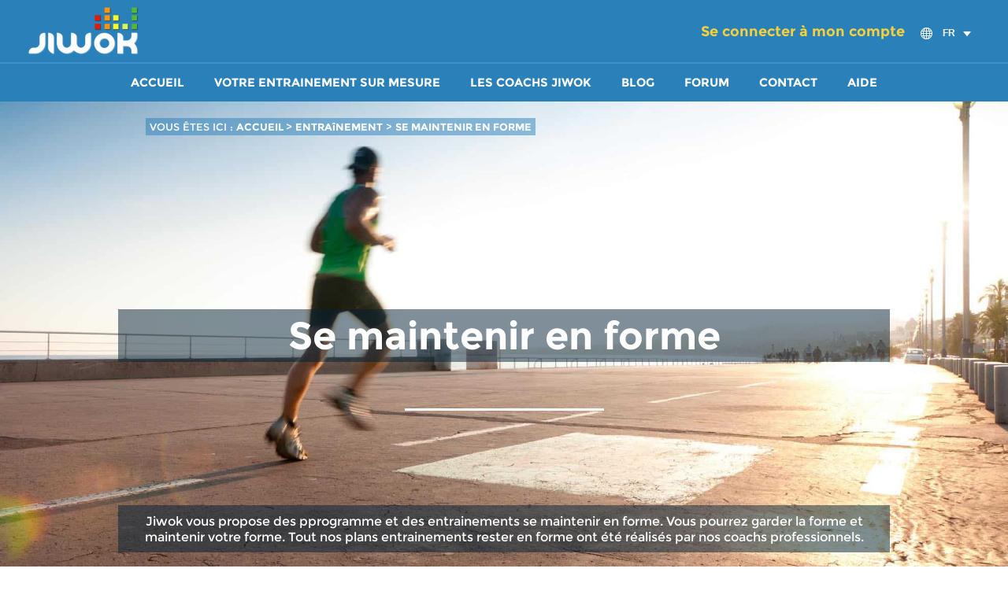

--- FILE ---
content_type: text/html; charset=utf-8
request_url: https://www.jiwok.com/entrainement/Se+maintenir+en+forme-5.8
body_size: 11927
content:


	
<!--for search error popup-->
	<!DOCTYPE HTML><html prefix="og: http://ogp.me/ns#"><head><link rel="image_src" href="https://www.jiwok.com/admin/crop/assets/img/shutterstock_108068039.jpg" /><meta property="fb:app_id" content="185115341583991"/><meta property="og:image" content="https://www.jiwok.com/admin/crop/assets/img/shutterstock_108068039.jpg"/><meta property="og:image:url" content="https://www.jiwok.com/admin/crop/assets/img/shutterstock_108068039.jpg"/><meta property="og:image:secure_url" content="https://www.jiwok.com/admin/crop/assets/img/shutterstock_108068039.jpg" /> <meta property="og:title" content="Se maintenir en forme" /><meta property="og:type" content="website" /><meta property="og:url" content="https://www.jiwok.com/entrainement/Se+maintenir+en+forme-5.8" /><meta itemprop="image" content="https://www.jiwok.com/admin/crop/assets/img/shutterstock_108068039.jpg"><meta property="og:site_name" content="Jiwok"/><meta property="og:description" content="Jiwok vous propose des pprogramme et  des entrainements se maintenir en forme. Vous pourrez garder la forme et maintenir votre forme. Tout nos plans entrainements rester en forme ont été réalisés par nos coachs professionnels."/><!----><meta http-equiv="Content-Security-Policy" content="upgrade-insecure-requests"><meta name='viewport' content='width=device-width, initial-scale=1.0, maximum-scale=1.0, user-scalable=0'/><meta http-equiv="Content-Type" content="text/html; charset=utf-8"><link rel="shortcut icon" type="image/ico" href="/images/favicon.ico" />		<title>		RESTER EN CONDITION PHYSIQUE : RUNNING, JOGGING, NATATION 1	</title>			<meta name="description" content="Restez en forme avec la gamme de programme sportif de Jiwok. Ces entraînements tous sports sont développées par des coachs professionnels." />		     <!--‭<meta name="robots" content="noindex, follow" />-->    <!--Added by Shilpa for SEO specification of language--><META HTTP-EQUIV="Content-Language" CONTENT="FR"><script type="application/ld+json">{    "@context": "",    "@type": "WebSite",    "url": "",    "inLanguage": "FR",    "name": "PROGRAMME ENTRAINEMENT, COURSE À PIED, FOOTING ET PERTE DE POIDS",    "image": "/images/jiwok_screenshot_seo.jpeg",    "headline" : "Jiwok,PROGRAMME ENTRAINEMENT, COURSE À PIED, FOOTING ET PERTE DE POIDS",    "publisher": {	    "@type": "Organization",	    "name": "Jiwok"    },    "keywords": "jogging, footing, entrainement marathon, velo, vélo elliptique, plan entrainement, tapis , rameur"}</script><link rel="shortcut icon" type="image/ico" href="/images/favicon.ico" /><!--Added by Shilpa for href lan tag implementation in all paginated pages except ajax pages-->				<link rel="alternate" hreflang="en" href="https://en.jiwok.com/en/entrainement/keep-fit-5.8"/>
							<link rel="alternate" hreflang="fr" href="/entrainement/se-maintenir-en-forme-5.8"/>
							<link rel="alternate" hreflang="pl" href="/pl/entrainement/trzymaj-formA-5.8"/>
				
<script src="/js/css3-mediaqueries.js"></script>	<!--for devices-new-site---><script type="text/javascript" src="/js/jquery-2.1.0.min.js"></script><script type="text/javascript" src="/Scripts/swfobject_modified.js"></script><script type="text/javascript" src="/includes/js/header.js"></script><script type="text/javascript" src="/Scripts/AC_RunActiveContent.js"></script><script type="text/javascript" src="/includes/js/general.js"></script><script type="text/javascript">;(function($){$(function(){$('.nav').append($('<div class="nav-mobile"></div>'));$('.nav-item').has('ul').prepend('<span class="nav-click"><i class="nav-arrow"></i></span>');$('.nav-mobile').click(function(){$('.nav-list').toggle();});$('.nav-list').on('click','.nav-click',function(){$(this).siblings('.nav-submenu').toggle();$(this).children('.nav-arrow').toggleClass('nav-rotate');});});})(jQuery);</script><script src="/js/jquery.devrama.lazyload.min-0.9.3.js"></script><!--images lazy loading--><!--<script type="text/javascript" src="/resources/accordion/jquery-1.5.1.js"></script>--><!--|_____________CALENDAR_____________|--><script type="text/javascript"  src="/js/responsiveslides.min.js"></script><!-----login popup starts ------------><script type="text/javascript" src="/js/jquery.bpopup.min.js"></script><script>;(function($) {        $(function() {            $('.login_btn').bind('click', function(e) {                e.preventDefault();                $('.pop').bPopup({                speed: 2000,                transition: 'slideDown'               });           });                      $.DrLazyload();//for images lazy loading      });    })(jQuery);     var d = document;    var safari = (navigator.userAgent.toLowerCase().indexOf('safari') != -1) ? true : false;    var gebtn = function(parEl,child) { return parEl.getElementsByTagName(child); };    onload = function() {        var body = gebtn(d,'body')[0];        body.className = body.className && body.className != '' ? body.className + ' has-js' : 'has-js';        if (!d.getElementById || !d.createTextNode) return;        var ls = gebtn(d,'label');        for (var i = 0; i < ls.length; i++) {            var l = ls[i];            if (l.className.indexOf('label_') == -1) continue;            var inp = gebtn(l,'input')[0];            if (l.className == 'label_check') {                l.className = (safari && inp.checked == true || inp.checked) ? 'label_check c_on' : 'label_check c_off';                l.onclick = check_it;            };          };    };    var check_it = function() {        var inp = gebtn(this,'input')[0];        if (this.className == 'label_check c_off' || (!safari && inp.checked)) {            this.className = 'label_check c_on';            if (safari) inp.click();        } else {            this.className = 'label_check c_off';            if (safari) inp.click();        };    };function changeCheckboxToChecked(remember){ if(remember == 0)	{ document.getElementById("remember").value =	1;      return false;	}	else	{ document.getElementById("remember").value =	0;      return false;	}}</script><!---------login popup ends ---------><script>	//paste this code under head tag or in a seperate js file.	// Wait for window load	$(window).load(function() {		// Animate loader off screen		$(".se-pre-con").fadeOut("slow");;	});</script><link href="/resources/style.css" rel="stylesheet" type="text/css" /><link href="/resources/style_dev.css" rel="stylesheet" type="text/css" /><link href="/css/main.css" rel="stylesheet" type="text/css" >    <!-- Facebook Pixel Code --><script>!function(f,b,e,v,n,t,s){if(f.fbq)return;n=f.fbq=function(){n.callMethod?n.callMethod.apply(n,arguments):n.queue.push(arguments)};if(!f._fbq)f._fbq=n;n.push=n;n.loaded=!0;n.version='2.0';n.queue=[];t=b.createElement(e);t.async=!0;t.src=v;s=b.getElementsByTagName(e)[0];s.parentNode.insertBefore(t,s)}(window,document,'script','https://connect.facebook.net/en_US/fbevents.js');fbq('init', '1661681264083052');fbq('track', "PageView");</script><noscript><img height="1" width="1" style="display:none"src="https://www.facebook.com/tr?id=1661681264083052&ev=PageView&noscript=1"/></noscript><!-- End Facebook Pixel Code --></head><body >	<div class="se-pre-con"></div><header>  <div class="frame">  <h1 class="logo">          	<a href="/index.php"><img src="/images/logo.png" alt="Coach sportif, entrainement" title="Jiwok" /></a>          </h1>   <hgroup>     				<a href="#" class="login_btn">Se connecter à mon compte</a> 			<!--  <form name="langForm" action="" method="post" style="margin: 0px; padding: 0px;">  	<input type="hidden" name="langChange" value="" />  </form> -->  <div class="choose-language">      <ul>      		  <li>		   <img src="/images/jiwok_language-icon.png" alt="select language" />		   <h5 style="color:#fff;margin:0 0 0 10px;display:inline-block;">FR</h5><img class="drop-arrow" src="/images/lang-dropdown-arrow.png" alt="select language" />			<ul>             <li><a href="https://www.jiwok.com/setLang.php?langId=2&path=c2VhcmNoX3Jlc3VsdC5waHA/Y2F0ZWdvcnlOYW1lPVNlJTJibWFpbnRlbmlyJTJiZW4lMmJmb3JtZS01Ljg=&req_name=Se+maintenir+en+forme-5.8&rq=categoryName"><img src="/images/jiwok_06.png" title="Voir le site en français" alt="coach sportif et entrainement"/><h5>FRENCH</h5></a></li>
		
            <li><a href="https://en.jiwok.com/en/index_eng.php"><img src="/images/jiwok_03.png" alt="sports coach and training" title="View site in English"/><h5>ENGLISH</h5></a></li>
              
                   <li><a href="https://www.jiwok.com/setLang.php?langId=5&path=c2VhcmNoX3Jlc3VsdC5waHA/Y2F0ZWdvcnlOYW1lPVNlJTJibWFpbnRlbmlyJTJiZW4lMmJmb3JtZS01Ljg=&req_name=Se+maintenir+en+forme-5.8&rq=categoryName"><img src="/images/jiwok_09.png" title="traduire ces éléments en polonais" alt="traduire ces éléments en polonais" /><h5>POLISH</h5></a></li>	
		  			</ul>		  </li>     </ul>     </div>       </hgroup> </div></header>  <section class="pop">              <div class="login">             <span class="login-h2">Se connecter à mon compte</span>             <form name="loginForm" action="" method="post" accept-charset="utf-8">			 <p> <input name="user_email" type="text" class="field" value="Insérez Votre e-mail" onfocus="value=''" placeholder="" />			 </p>             <p> <input name="user_password" type="password" class="field" value="Votre Mot de passe" onfocus="value=''"  />			 </p>             <div class="row loginpop">			 <!--<label class="label_check" for="remember">-->             <input name="remember" id="remember" value="0" type="checkbox" onclick="changeCheckboxToChecked(this.value);"  />&nbsp;<label for="remember"><span></span></label>			 <span><a href="javascript:;">Se souvenir de moi</a>|<a href="https://www.jiwok.com/forgot_password.php">Mot de passe oublié ?</a></span>			 </div>			 <p align="right">				 <input name="loginButton" type="submit" class="btn" value="OK"/>			 </p>			 

<style>	.fb_button, .fb_button_rtl {		background: none repeat scroll 0 0 transparent !important;	}					.fb_button .fb_button_text, .fb_button_rtl .fb_button_text {					background: url("https://www.jiwok.com/images/fbLogin.png") no-repeat scroll 0 0 transparent  !important;					display: block !important;					font-family: "lucida grande",tahoma,verdana,arial,sans-serif !important;					font-weight: bold !important;					margin: 1px 1px 0 21px !important;					padding: 0 70px 12px !important;					text-shadow: none !important;					border-bottom: 0px solid #1A356E !important;					border-top: 0px solid #879AC0 !important;					color: transparent !important;					font-size:0px !important;				}				.altFBLogin{					background: url("https://www.jiwok.com/images/fbLogin.png") no-repeat scroll 0 0 transparent !important;					color: transparent !important;					cursor: pointer;					padding: 0 100% 10% !important;				}				.altFBLogin:hover{					background: url("https://www.jiwok.com/images/fbLogin_hover.png") no-repeat scroll 0 0 transparent !important;					color: transparent !important;					cursor: pointer;					padding: 0 100% 10% !important;				}				.fBLoginNew{					background: url("https://www.jiwok.com/images/fbLogin.png") no-repeat scroll 0 0 transparent !important;					color: transparent !important;					cursor: pointer;					padding:0 60% 0 0 !important;					float: left;					height: 53px;                    position: relative;   					 bottom: 58px;				}				.fBLoginNew:hover{					/*background: url("https://www.jiwok.com/images/fbLogin_hover.png") no-repeat scroll 0 0 transparent !important;*/					color: transparent !important;					cursor: pointer;					padding:0 60% 0 0 !important;					float: left;					height: 53px;				}								.fblpopup{					font-size: 11px;					padding-top:5px;					padding-bottom:22px;				}				.refCptn{					font-size: 13px;					font-weight: bold;					padding-bottom: 20px;					width: 326px;				}			</style>						<div style="display:none;"><p align="center"><img src="https://www.jiwok.com/images/fbLogin_hover.png" /></p></div>							<p align="center"><span id="fb-btn" onClick="javascript:call_popup();" class="fBLoginNew" >	</span></p>	<!--<fb:login-button scope="email,user_birthday,publish_stream" autologoutlink="true"></fb:login-button>-->	<div id="fb-root" ></div><div class="popup" id="fbLoginPopup" style="display:none;position:fixed;z-index:100000;">	<div><img src="https://www.jiwok.com/images/pop-top.png" alt="jiwok" /></div>	<div class="inner">		<table width="100%" border="0" cellspacing="2" cellpadding="0" class="content">			<tr>				<td align="center"> <div class="fblpopup"></div></td>			</tr>			<tr>				<td align="center">					<a id="okid"><input type="button" class="bu_03" name="renewSubscriptionIdBtn" value=""></a>					<a id="cancelid" style="margin-left: 45px;"><input type="button" class="bu_03" name="renewSubscriptionIdBtn" value=""></a></td>				</tr>			</table>			<div class="clear"></div>		</div>		<div><img src="https://www.jiwok.com/images/pop-btm.png" alt="jiwok" /></div>	</div>	<script type="text/javascript">		var isClicked	=	0;	    var ajaxUrl	    =	"https://www.jiwok.com/tools/fbconnect/examples/ajaxGetFbUserData.php";//need to change	    ;(function($) {	    	$(function() {	    			    			$('.fbSecond .altFBLogin').click(function() {	    				window.location =	"https://www.jiwok.com/userreg1.php?fbLogin=1";	    			});	    			$('.altFBLogin').click(function() {							    				window.location =	"https://www.jiwok.com/index.php?fbLogin=1";	    			});	    			//~ $('.fbSecond #fb-btn').unbind('click').click(function() {	    				//~ getLoginFBReg();	    			//~ });	    			/*$('#fb-btn').unbind('click').click(function(e){ 	    				console.log('1');	    				e.preventDefault();	    				getLoginFB();	    			});*/	    			//------------------------------//~ $('#fb-btn').on('click', function(){//~ 	//~ console.log('1');	//~ getLoginFB();//~ //~ });//------------------------function getLoginFBReg(){	FB.login(function(response){		if (response.authResponse){			if (response.authResponse){				var access_token = response.authResponse.accessToken;				var uid = response.authResponse.userID;				window.location =	"https://www.jiwok.com/index.php?fbLogin=1";			}		}	},{scope:'email,user_birthday'});   } });})(jQuery);function call_popup(){	getLoginFB();}function getLoginFB(){ //alert(1);				FB.login(function(response){					if (response.authResponse){ 						var access_token = response.authResponse.accessToken;						var uid = response.authResponse.userID;							    $.ajax({								type: "POST",								url: "https://www.jiwok.com/fb_sessionvalue.php",								data: "access_token="+access_token+"&uid="+uid,								cache: false,								success: function(response) {															window.location =	"https://www.jiwok.com/index.php?fbLogin=1";														}							});											}				},{scope:'email,user_birthday'});			}$("#cancelid").click(function(){	disablePopupGeneral("fbLoginPopup","");	commonAjax(ajaxUrl,"action=updateLoginSts&user_id=&sts=0",2);});$("#okid").click(function(){	commonAjax(ajaxUrl,"action=updateLoginSts&user_id=&sts=1",1);});</script><script>               	window.fbAsyncInit = function() {		FB.init({			appId: '165671831977395', 			cookie: true, 			xfbml: true,			oauth: true		});		FB.Event.subscribe('auth.login', function(response) {		  		//window.location =	"http://www.jiwok.com/index.php?fbLogin=1"		  	});		FB.Event.subscribe('auth.logout', function(response) {		});	};	(function() {		var e = document.createElement('script'); e.async = true;		e.src = document.location.protocol +		'//connect.facebook.net/en_US/all.js';		document.getElementById('fb-root').appendChild(e);	}());	function commonAjax(url,params,resultAction){		var xmlhttp;		var resTxt;			if (window.XMLHttpRequest){// code for IE7+, Firefox, Chrome, Opera, Safari				xmlhttp=new XMLHttpRequest();  			}else{// code for IE6, IE5  				xmlhttp=new ActiveXObject("Microsoft.XMLHTTP");  			}  			xmlhttp.onreadystatechange=function(){  				if (xmlhttp.readyState==4 && xmlhttp.status==200){  					resTxt=xmlhttp.responseText;  					if((resultAction==1)||(resultAction==2)){  						window.location = "https://www.jiwok.com/index.php";  					}  				}  			}  			xmlhttp.open("GET",url+"?"+params,true);  			xmlhttp.send();	  		}  	</script>			 </form>             </div></section><div class="top-nav">
        <nav class="nav">    
					<ul class="nav-list">
						<li class="nav-item">            	<a href="https://www.jiwok.com/">Accueil</a>
				            </li>
            <li class="nav-item"><a href="https://www.jiwok.com/entrainement">Votre entrainement sur mesure </a></li>
            
                           <li class="nav-item"><a href="https://www.jiwok.com/coach-sportif">Les coachs Jiwok</a></li>
                 			 <li class="nav-item"><a href="https://www.jiwok.com/blog/" >Blog</a></li>
			                  <li class="nav-item"><a href="https://www.jiwok.com/forum/" >Forum</a></li>        
                                     <li class="nav-item"><a href="https://www.jiwok.com/contact-us">Contact</a></li>
                        <li class="nav-item"><a href="https://www.jiwok.com/faq">Aide</a></li>
                       
					</ul>
                    
				</nav>
                
     </div>
 <script type="text/javascript">
$(document).ready(function(){

	window.jpopup = '';
	
	$('#mypop').click(function(){
		jpopup.close();
		});
	
	});

 function showhide(ctrl)
 	{	
		$("#"+ctrl).slideToggle();
	}
   function progrm_training(id) {
	   //alert(id);
	   document.forms["progrm_training"+id].submit();
   }
equalheight = function(container){

var currentTallest = 0,
     currentRowStart = 0,
     rowDivs = new Array(),
     $el,
     topPosition = 0;
 $(container).each(function() {

   $el = $(this);
   $($el).height('auto')
   topPostion = $el.position().top;

   if (currentRowStart != topPostion) {
     for (currentDiv = 0 ; currentDiv < rowDivs.length ; currentDiv++) {
       rowDivs[currentDiv].height(currentTallest);
     }
     rowDivs.length = 0; // empty the array
     currentRowStart = topPostion;
     currentTallest = $el.height();
     rowDivs.push($el);
   } else {
     rowDivs.push($el);
     currentTallest = (currentTallest < $el.height()) ? ($el.height()) : (currentTallest);
  }
   for (currentDiv = 0 ; currentDiv < rowDivs.length ; currentDiv++) {
     rowDivs[currentDiv].height(currentTallest);
   }
 });
}

/*$(window).load(function() {
    equalheight('.JW_ents .colums');
});
$(window).resize(function(){
  equalheight('.JW_ents .colums');
});*/

function validateSearch()
{
	var goal			=	document.getElementById('user_goal').value;
	var level			=	document.getElementById('user_level').value;
	var lang			=	document.getElementById('langfield').value;
	var cont_goal		=	document.getElementById('cont_goal').value;
	var cont_level		=	document.getElementById('cont_level').value;
	
	if(lang	==	1)
	{
		var cont_session	=	document.getElementById('cont_session').value;
		var session	=	document.getElementById('user_no_session').value;
	}
	else
	{
		var cont_sport		=	document.getElementById('cont_sport').value;
		var sport	=	document.getElementById('user_sport').value;
	}

	if(goal	==	""	&&	level	==	""	&&	sport	==	"")
	{
		//var $j = jQuery.noConflict();
		
		document.getElementById('alertMsgSearch').innerHTML="Veuillez répondre au moins à une question. Merci.";
			
             jpopup =  $('.pop_search').bPopup({	        
            speed: 2000,
            transition: 'slideDown'
        });
            
		return false;
	}
	else if(goal	==	""	&&	level	==	""	&&	session	==	"")
	{
		document.getElementById('alertMsgSearch').innerHTML="Veuillez répondre au moins à une question. Merci.";
		
              jpopup = $('.pop_search').bPopup({	         
            speed: 2000,
            transition: 'slideDown'
        });
            
		return false;
	}
}
function assignchoice()
{
	
			var lang	=	document.getElementById('langfield').value;
			if(document.getElementById('user_goal').value != ""){
			var text_goal			=	document.getElementById('user_goal').options[document.getElementById('user_goal').selectedIndex].text;
			text_goal				=	text_goal.split(' ').join('-');
			$('#cont_goal').attr("value",text_goal);
		}
		else{
			var text_goal			=	"";
			$('#cont_goal').attr("value",text_goal);
		}
		if(document.getElementById('user_level').value != ""){
			var text_level			=	document.getElementById('user_level').options[document.getElementById('user_level').selectedIndex].text;
			text_level				=	text_level.split(' ').join('-');
			$('#cont_level').attr("value",text_level);
		}
		else{
			var text_level			=	"";
			$('#cont_level').attr("value",text_level);
		}
		
		if(lang	==	1){
			if(document.getElementById('user_no_session').value != ""){
				var text_session	=	document.getElementById('user_no_session').options[document.getElementById('user_no_session').selectedIndex].text;
				$('#cont_session').attr("value",text_session);
			}
			else{
				var text_session	=	"";
				text_session		=	text_session.split(' ').join('-');
				$('#cont_session').attr("value",text_session);
			}
		}
		else{
			if(document.getElementById('user_sport').value != ""){
				var text_sport		=	document.getElementById('user_sport').options[document.getElementById('user_sport').selectedIndex].text;
				//alert(text_sport);exit;
				$('#cont_sport').attr("value",text_sport);
			}
			else{
				var text_sport		=	"";
				text_sport			=	text_sport.split(' ').join('-');
				$('#cont_sport').attr("value",text_sport);
			}
		}
}


   
	
   
</script>
<!---------------------------->
 <!--for search error popup -->  
 
 <section class="pop_search"> <!--<img src="images/close.png" alt="close" class="close b-modal __b-popup1__">-->
          <div class="popbox_search">
           
          <h3><div id="alertMsgSearch"></div></h3><br /><br />
           <div align="center"><input type="submit" id="mypop" class="btn_pop ease" value="VALIDER" ></div></div>
          
          </section> 
 <!--====================newwwwwwwwwwwwwww-->          

<!---Adding microdata--------->
<script type="application/ld+json">
  {
  "@context": "http://schema.org",
  "@type": "BreadcrumbList",
  "itemListElement": [{
    "@type": "ListItem",
    "position": 1,
    "item": {
      "@id": "https://www.jiwok.com/index.php",
      "name": "ACCUEIL"
    }
  },{
    "@type": "ListItem",
    "position": 2,
    "item": {
      "@id": "https://www.jiwok.com/entrainement",
      "name": "ENTRAîNEMENT"
    }
  },{
    "@type": "ListItem",
    "position": 3,
    "item": {
      "@id": "#",
      "name": "SE MAINTENIR EN FORME"
    }
  }]
}
</script>
	<section class="banner-static bannerH">
    <div class="bred-hovr second">
          <ul class="bredcrumbs">
               <li>    VOUS ÊTES ICI :   <a href="https://www.jiwok.com/index.php">
          ACCUEIL          </a></li>
               <li>&gt;</li>
               <li><a href="https://www.jiwok.com/entrainement">ENTRAîNEMENT</a></li>
               <li>&gt;</li>
               <li><a href="#">
               SE MAINTENIR EN FORME</a></li>
            </ul>
       </div>
           <div class="bnr-image"><img data-lazy-src="/admin/crop/assets/img/shutterstock_108068039.jpg" alt="jiwok"></div>
           <div class="bnr-content">
                <div class="inner">
                  <div class="heading3 entrainment">
					  <div>
					  <h1>Se maintenir en forme</h1></div></div> 
                  <div class="line2"><p>&nbsp;</p></div>
                  
                    <!--=============-->
                    	 <div class="bnr-content2"><div>Jiwok vous propose des pprogramme et  des entrainements se maintenir en forme. Vous pourrez garder la forme et maintenir votre forme. Tout nos plans entrainements rester en forme ont été réalisés par nos coachs professionnels.</div></div>
	   
                </div>
           </div>
       
       
       </section>
           <!--pgm listings-->   
     <section class="JW_ents">
   
           <div class="colums"><figure style="margin:0px;">
                       <img data-lazy-src="/images/corner-4.png" alt="jiwok" class="corner">
                       <div class="entrainement-category" style="height:180px;" >
                       <a target="_blank" href="https://www.jiwok.com/maintenir-sa-condition-physique-par-des-seances-courtes-(niveau-intermediaire).-379">
					   <img data-lazy-src="/uploads/programsNew/Maintenir-sa-condition-physique-par-des-séances-co-379.jpg" alt="Se maintenir en formeMaintenir sa condition physique par des s&eacute;ances courtes (niveau interm&eacute;diaire).">
					   </a>
                        <div>
                        </figure><form method="post" id="progrm_training0" name="progrm_training0" action="https://www.jiwok.com/maintenir-sa-condition-physique-par-des-seances-courtes-(niveau-intermediaire).-379"><article style="padding: 0px 27px;"><a href="https://www.jiwok.com/maintenir-sa-condition-physique-par-des-seances-courtes-(niveau-intermediaire).-379"><h2 class="font-x">Maintenir sa condition physique par des séances courtes (niveau intermédiaire).</h2></a><div class="listing">
       <div class="left"><span>Durée</span></div>
       <div class="right">10 semaine</div>
     </div>
     
     <div class="listing">
       <div class="left"><span>Rythme</span></div>
       <div class="right">2 fois/semaine</div>
     </div>
     
     <div class="listing">
       <div class="left"><span>Niveau</span></div>
       <div class="right">Intermédiaires (pra...</div>
     </div><div class="rating">
           <img data-lazy-src="/images/rating-star_small.png" alt="rating">
           <img data-lazy-src="/images/rating-star_small.png" alt="rating">
           <img data-lazy-src="/images/rating-star_small.png" alt="rating">
           <img data-lazy-src="/images/rating-star_small.png" alt="rating">
           <img data-lazy-src="/images/rating-star_small.png" alt="rating">
         </div>  <input type="button" onclick="progrm_training(0)"   class="btn" value="DÉCOUVRIR CES ENTRAÎNEMENTS">
	</article> </form></div><div class="colums"><figure style="margin:0px;">
                       <img data-lazy-src="/images/corner-4.png" alt="jiwok" class="corner">
                       <div class="entrainement-category" style="height:180px;" >
                       <a target="_blank" href="https://www.jiwok.com/maintenir-sa-condition-physique-avec-des-seances-courtes-(niveau-sedentaire).-376">
					   <img data-lazy-src="/uploads/programsNew/Maintenir-sa-condition-physique-avec-des-séances-c-376.jpg" alt="Se maintenir en formeMaintenir sa condition physique avec des s&eacute;ances courtes (niveau s&eacute;dentaire).">
					   </a>
                        <div>
                        </figure><form method="post" id="progrm_training1" name="progrm_training1" action="https://www.jiwok.com/maintenir-sa-condition-physique-avec-des-seances-courtes-(niveau-sedentaire).-376"><article style="padding: 0px 27px;"><a href="https://www.jiwok.com/maintenir-sa-condition-physique-avec-des-seances-courtes-(niveau-sedentaire).-376"><h2 class="font-x">Maintenir sa condition physique avec des séances courtes (niveau sédentaire).</h2></a><div class="listing">
       <div class="left"><span>Durée</span></div>
       <div class="right">10 semaine</div>
     </div>
     
     <div class="listing">
       <div class="left"><span>Rythme</span></div>
       <div class="right">2 fois/semaine</div>
     </div>
     
     <div class="listing">
       <div class="left"><span>Niveau</span></div>
       <div class="right">Sédentaires (pas de...</div>
     </div><div class="rating">
           <img data-lazy-src="/images/rating-star_small.png" alt="rating">
           <img data-lazy-src="/images/rating-star_small.png" alt="rating">
           <img data-lazy-src="/images/rating-star_small.png" alt="rating">
           <img data-lazy-src="/images/rating-star_small.png" alt="rating">
           <img data-lazy-src="/images/rating-star_small.png" alt="rating">
         </div>  <input type="button" onclick="progrm_training(1)"   class="btn" value="DÉCOUVRIR CES ENTRAÎNEMENTS">
	</article> </form></div><div class="colums"><figure style="margin:0px;">
                       <img data-lazy-src="/images/corner-4.png" alt="jiwok" class="corner">
                       <div class="entrainement-category" style="height:180px;" >
                       <a target="_blank" href="https://www.jiwok.com/se-maintenir-en-condition-physique-en-pratiquant-natation-et-course-a-pied--5-seances-par-semaine-pendant-8-semaines.-830">
					   <img data-lazy-src="/uploads/programsNew/Se-maintenir-en-condition-physique-en-pratiquant-n-830.jpg" alt="Se maintenir en formeSe maintenir en condition physique en pratiquant natation et course &agrave; pied, 5 s&eacute;ances par semaine pendant 8 semaines.">
					   </a>
                        <div>
                        </figure><form method="post" id="progrm_training2" name="progrm_training2" action="https://www.jiwok.com/se-maintenir-en-condition-physique-en-pratiquant-natation-et-course-a-pied--5-seances-par-semaine-pendant-8-semaines.-830"><article style="padding: 0px 27px;"><a href="https://www.jiwok.com/se-maintenir-en-condition-physique-en-pratiquant-natation-et-course-a-pied--5-seances-par-semaine-pendant-8-semaines.-830"><h2 class="font-x">Se maintenir en condition physique en pratiquant natation et course à pied, 5 séances pa...</h2></a><div class="listing">
       <div class="left"><span>Durée</span></div>
       <div class="right">8 semaine</div>
     </div>
     
     <div class="listing">
       <div class="left"><span>Rythme</span></div>
       <div class="right">5 fois/semaine</div>
     </div>
     
     <div class="listing">
       <div class="left"><span>Niveau</span></div>
       <div class="right">Intermédiaires (pra...</div>
     </div><div class="rating">
           <img data-lazy-src="/images/rating-star_small.png" alt="rating">
           <img data-lazy-src="/images/rating-star_small.png" alt="rating">
           <img data-lazy-src="/images/rating-star_small.png" alt="rating">
           <img data-lazy-src="/images/rating-star_small.png" alt="rating">
           <img data-lazy-src="/images/rating-star_small.png" alt="rating">
         </div>  <input type="button" onclick="progrm_training(2)"   class="btn" value="DÉCOUVRIR CES ENTRAÎNEMENTS">
	</article> </form></div><div class="colums"><figure style="margin:0px;">
                       <img data-lazy-src="/images/corner-4.png" alt="jiwok" class="corner">
                       <div class="entrainement-category" style="height:180px;" >
                       <a target="_blank" href="https://www.jiwok.com/se-maintenir-en-condition-physique-en-pratiquant-natation-et-course-a-pied--4-seances-par-semaine-pendant-8-semaines.-826">
					   <img data-lazy-src="/uploads/programsNew/Se-maintenir-en-condition-physique-en-pratiquant-n-826.jpg" alt="Se maintenir en formeSe maintenir en condition physique en pratiquant natation et course &agrave; pied, 4 s&eacute;ances par semaine pendant 8 semaines.">
					   </a>
                        <div>
                        </figure><form method="post" id="progrm_training3" name="progrm_training3" action="https://www.jiwok.com/se-maintenir-en-condition-physique-en-pratiquant-natation-et-course-a-pied--4-seances-par-semaine-pendant-8-semaines.-826"><article style="padding: 0px 27px;"><a href="https://www.jiwok.com/se-maintenir-en-condition-physique-en-pratiquant-natation-et-course-a-pied--4-seances-par-semaine-pendant-8-semaines.-826"><h2 class="font-x">Se maintenir en condition physique en pratiquant natation et course à pied, 4 séances pa...</h2></a><div class="listing">
       <div class="left"><span>Durée</span></div>
       <div class="right">8 semaine</div>
     </div>
     
     <div class="listing">
       <div class="left"><span>Rythme</span></div>
       <div class="right">4 fois/semaine</div>
     </div>
     
     <div class="listing">
       <div class="left"><span>Niveau</span></div>
       <div class="right">Intermédiaires (pra...</div>
     </div><div class="rating">
           <img data-lazy-src="/images/rating-star_small.png" alt="rating">
           <img data-lazy-src="/images/rating-star_small.png" alt="rating">
           <img data-lazy-src="/images/rating-star_small.png" alt="rating">
           <img data-lazy-src="/images/rating-star_small.png" alt="rating">
           <img data-lazy-src="/images/rating-star_small.png" alt="rating">
         </div>  <input type="button" onclick="progrm_training(3)"   class="btn" value="DÉCOUVRIR CES ENTRAÎNEMENTS">
	</article> </form></div><div class="colums"><figure style="margin:0px;">
                       <img data-lazy-src="/images/corner-4.png" alt="jiwok" class="corner">
                       <div class="entrainement-category" style="height:180px;" >
                       <a target="_blank" href="https://www.jiwok.com/se-defouler--evacuer-le-stress-en-natation-et-course-a-pied--3-fois-par-semaine-pendant-8-semaines.-833">
					   <img data-lazy-src="/uploads/programsNew/Se-défouler,-évacuer-le-stress-en-natation-et-cour-833.jpg" alt="Se maintenir en formeSe d&eacute;fouler, &eacute;vacuer le stress en natation et course &agrave; pied, 3 fois par semaine pendant 8 semaines.">
					   </a>
                        <div>
                        </figure><form method="post" id="progrm_training4" name="progrm_training4" action="https://www.jiwok.com/se-defouler--evacuer-le-stress-en-natation-et-course-a-pied--3-fois-par-semaine-pendant-8-semaines.-833"><article style="padding: 0px 27px;"><a href="https://www.jiwok.com/se-defouler--evacuer-le-stress-en-natation-et-course-a-pied--3-fois-par-semaine-pendant-8-semaines.-833"><h2 class="font-x">Se défouler, évacuer le stress en natation et course à pied, 3 fois par semaine pendant...</h2></a><div class="listing">
       <div class="left"><span>Durée</span></div>
       <div class="right">8 semaine</div>
     </div>
     
     <div class="listing">
       <div class="left"><span>Rythme</span></div>
       <div class="right">3 fois/semaine</div>
     </div>
     
     <div class="listing">
       <div class="left"><span>Niveau</span></div>
       <div class="right">Intermédiaires (pra...</div>
     </div><div class="rating">
           <img data-lazy-src="/images/rating-star_small.png" alt="rating">
           <img data-lazy-src="/images/rating-star_small.png" alt="rating">
           <img data-lazy-src="/images/rating-star_small.png" alt="rating">
           <img data-lazy-src="/images/rating-star_small.png" alt="rating">
           <img data-lazy-src="/images/rating-star_small.png" alt="rating">
         </div>  <input type="button" onclick="progrm_training(4)"   class="btn" value="DÉCOUVRIR CES ENTRAÎNEMENTS">
	</article> </form></div><div class="colums"><figure style="margin:0px;">
                       <img data-lazy-src="/images/corner-4.png" alt="jiwok" class="corner">
                       <div class="entrainement-category" style="height:180px;" >
                       <a target="_blank" href="https://www.jiwok.com/maintenir-votre-condition-physique-en-alternant-des-seances-de-natation-et-de-course-a-pied.-878">
					   <img data-lazy-src="/uploads/programsNew/Maintenir-votre-condition-physique-en-alternant-de-878.jpg" alt="Se maintenir en formeMaintenir votre condition physique en alternant des s&eacute;ances de natation et de course &agrave; pied.">
					   </a>
                        <div>
                        </figure><form method="post" id="progrm_training5" name="progrm_training5" action="https://www.jiwok.com/maintenir-votre-condition-physique-en-alternant-des-seances-de-natation-et-de-course-a-pied.-878"><article style="padding: 0px 27px;"><a href="https://www.jiwok.com/maintenir-votre-condition-physique-en-alternant-des-seances-de-natation-et-de-course-a-pied.-878"><h2 class="font-x">Maintenir votre condition physique en alternant des séances de natation et de course à p...</h2></a><div class="listing">
       <div class="left"><span>Durée</span></div>
       <div class="right">8 semaine</div>
     </div>
     
     <div class="listing">
       <div class="left"><span>Rythme</span></div>
       <div class="right">2 fois/semaine</div>
     </div>
     
     <div class="listing">
       <div class="left"><span>Niveau</span></div>
       <div class="right">Sédentaires (pas de...</div>
     </div><div class="rating">
           <img data-lazy-src="/images/rating-star_small.png" alt="rating">
           <img data-lazy-src="/images/rating-star_small.png" alt="rating">
           <img data-lazy-src="/images/rating-star_small.png" alt="rating">
           <img data-lazy-src="/images/rating-star_small.png" alt="rating">
           <img data-lazy-src="/images/rating-star_small.png" alt="rating">
         </div>  <input type="button" onclick="progrm_training(5)"   class="btn" value="DÉCOUVRIR CES ENTRAÎNEMENTS">
	</article> </form></div><div class="colums"><figure style="margin:0px;">
                       <img data-lazy-src="/images/corner-4.png" alt="jiwok" class="corner">
                       <div class="entrainement-category" style="height:180px;" >
                       <a target="_blank" href="https://www.jiwok.com/maintenir-votre-condition-physique-en-alternant-des-seances-de-natation-et-de-course-a-pied.-879">
					   <img data-lazy-src="/uploads/programsNew/Maintenir-votre-condition-physique-en-alternant-de-879.jpg" alt="Se maintenir en formeMaintenir votre condition physique en alternant des s&eacute;ances de natation et de course &agrave; pied.">
					   </a>
                        <div>
                        </figure><form method="post" id="progrm_training6" name="progrm_training6" action="https://www.jiwok.com/maintenir-votre-condition-physique-en-alternant-des-seances-de-natation-et-de-course-a-pied.-879"><article style="padding: 0px 27px;"><a href="https://www.jiwok.com/maintenir-votre-condition-physique-en-alternant-des-seances-de-natation-et-de-course-a-pied.-879"><h2 class="font-x">Maintenir votre condition physique en alternant des séances de natation et de course à p...</h2></a><div class="listing">
       <div class="left"><span>Durée</span></div>
       <div class="right">8 semaine</div>
     </div>
     
     <div class="listing">
       <div class="left"><span>Rythme</span></div>
       <div class="right">3 fois/semaine</div>
     </div>
     
     <div class="listing">
       <div class="left"><span>Niveau</span></div>
       <div class="right">Sédentaires (pas de...</div>
     </div><div class="rating">
           <img data-lazy-src="/images/rating-star_small.png" alt="rating">
           <img data-lazy-src="/images/rating-star_small.png" alt="rating">
           <img data-lazy-src="/images/rating-star_small.png" alt="rating">
           <img data-lazy-src="/images/rating-star_small.png" alt="rating">
           <img data-lazy-src="/images/rating-star_small.png" alt="rating">
         </div>  <input type="button" onclick="progrm_training(6)"   class="btn" value="DÉCOUVRIR CES ENTRAÎNEMENTS">
	</article> </form></div><div class="colums"><figure style="margin:0px;">
                       <img data-lazy-src="/images/corner-4.png" alt="jiwok" class="corner">
                       <div class="entrainement-category" style="height:180px;" >
                       <a target="_blank" href="https://www.jiwok.com/maintenir-sa-condition-physique-en-pratiquant-natation-et-course-a-pied--3-seances-par-semaine-pendant-8-semaines.-829">
					   <img data-lazy-src="/uploads/programsNew/Maintenir-sa-condition-physique-en-pratiquant-nata-829.jpg" alt="Se maintenir en formeMaintenir sa condition physique en pratiquant natation et course &agrave; pied, 3 s&eacute;ances par semaine pendant 8 semaines.">
					   </a>
                        <div>
                        </figure><form method="post" id="progrm_training7" name="progrm_training7" action="https://www.jiwok.com/maintenir-sa-condition-physique-en-pratiquant-natation-et-course-a-pied--3-seances-par-semaine-pendant-8-semaines.-829"><article style="padding: 0px 27px;"><a href="https://www.jiwok.com/maintenir-sa-condition-physique-en-pratiquant-natation-et-course-a-pied--3-seances-par-semaine-pendant-8-semaines.-829"><h2 class="font-x">Maintenir sa condition physique en pratiquant natation et course à pied, 3 séances par s...</h2></a><div class="listing">
       <div class="left"><span>Durée</span></div>
       <div class="right">8 semaine</div>
     </div>
     
     <div class="listing">
       <div class="left"><span>Rythme</span></div>
       <div class="right">3 fois/semaine</div>
     </div>
     
     <div class="listing">
       <div class="left"><span>Niveau</span></div>
       <div class="right">Intermédiaires (pra...</div>
     </div><div class="rating">
           <img data-lazy-src="/images/rating-star_small.png" alt="rating">
           <img data-lazy-src="/images/rating-star_small.png" alt="rating">
           <img data-lazy-src="/images/rating-star_small.png" alt="rating">
           <img data-lazy-src="/images/rating-star_small.png" alt="rating">
           <img data-lazy-src="/images/rating-star_small.png" alt="rating">
         </div>  <input type="button" onclick="progrm_training(7)"   class="btn" value="DÉCOUVRIR CES ENTRAÎNEMENTS">
	</article> </form></div><div class="colums"></div>             
            
     </section>
          <section class="JW_search_new">
          <form name="sport_search" method="post" >
  <input type="hidden" value=""  name="user_goal"/>
  <input type="hidden" value=""  name="user_level"/>
  <input type="hidden" value=""  name="user_no_session"/>
  <input type="hidden" value=""  name="langChange"/>
  <input type="hidden" value="Se+maintenir+en+forme-5.8"  name="categoryName"/>
  <input type="hidden" value=""  name="search"/>
  <input type="hidden" value=""  name="searchKeyButton"/>
  <input type="hidden" value=""  name="searchKey"/>
  <input type="hidden" value=""  name="searchKey"/>
</form>
                      <div class="center">
                      <h2>Une nouvelle recherche ? </h2>
                       <form name="searchWizard" method="get" id="searchWizard" action="https://www.jiwok.com/entrainement/">
                          <div class="colums">
                             <p>QUEL EST VOTRE OBJECTIF ? </p>
                             <div class="selet3">
                                     <select name="user_goal" id="user_goal"  onchange="return assignchoice();" >
                                                                 
                                	<option value="" selected="selected">
									  Choisissez s'il vous plaît                                      </option>
                                                                                                                  <option value="gol2" >Je veux faire du sport</option>
                                                                                                                                                        <option value="gol1" >Je veux perdre du poids</option>
                                                                                                                                                        <option value="gol3" >Je veux rester en forme</option>
                                                                                                                                                        <option value="gol4" >Je veux préparer ma première course</option>
                                                                                                                                                        <option value="gol5" >Je veux préparer une course</option>
                                                                                                                                                        <option value="gol8" >Je veux travailler mes acquis entre 2 courses</option>
                                                                                                                                                        <option value="gol9" >J'ai été blessé et je veux me remettre au sport</option>
                                                                                                                                                        <option value="gol7" >Je veux me mettre en condition pour une future course</option>
                                                                                                                                                        <option value="gol6" >Je veux progresser</option>
                                                                                                                                                        <option value="gol10" >Je veux préparer un concours</option>
                                                                                                                                                        <option value="gol11" >Je veux m'entraîner en club de gym ou en intérieur</option>
                                                                                                           
                                      </select>
                                      <input type="hidden" name="cont_goal" id="cont_goal" value=""/>
                             </div>
                          </div>
                          
                          <div class="colums">
                             <p>QUEL EST VOTRE NIVEAU ? </p>
                             <div class="selet3">
                                     <select name="user_level" id="user_level" onChange="return assignchoice();">
                                          <option value="" selected="selected">
                                           Choisissez s'il vous plaît                                          </option>
                                                                                     
                                          <option value=2>
                                          Je ne fais pas de sport                                          </option>
                                                                                    
                                          <option value=3>
                                          Je fais du sport de temps en temps (1 à 2 fois / semaine)                                          </option>
                                                                                    
                                          <option value=4>
                                          Je fais du sport régulièrement (2 à 3 fois / semaine)                                          </option>
                                                                                    
                                          <option value=5>
                                          Je fais du sport intensément (3 à 5 fois / semaine)                                          </option>
                                                                                  
                                      </select>
                                      <input type="hidden" name="cont_level" id="cont_level" value=""/>
                             </div>
                          </div>
                          
                          <div class="colums">
                                                            <p>
                                  QUEL EST VOTRE CHOIX DE PRATIQUE ?                                  </p>
                                                            
                             <div class="selet3">
                                                                        <select name="user_sport" id="user_sport"  onchange="return assignchoice();" >
                                      <option value="" selected="selected">
                                      Choisissez s'il vous plaît                                      </option>
                                                                             <!------------------Temporary adjustment for polish sports hiding----------------->
											                                                  
                                                      <option value="13" >Natation</option>
                                                                                             <!------------------Temporary adjustment for polish sports hiding----------------->
											                                                  
                                                      <option value="6" >Course sur tapis</option>
                                                                                             <!------------------Temporary adjustment for polish sports hiding----------------->
											                                                  
                                                      <option value="16" >Marche sur tapis</option>
                                                                                             <!------------------Temporary adjustment for polish sports hiding----------------->
											                                                  
                                                      <option value="10" >Vélo elliptique</option>
                                                                                             <!------------------Temporary adjustment for polish sports hiding----------------->
											                                                  
                                                      <option value="2" >Course à pied</option>
                                                                                             <!------------------Temporary adjustment for polish sports hiding----------------->
											                                                  
                                                      <option value="9" >Vélo d'interieur</option>
                                                                                             <!------------------Temporary adjustment for polish sports hiding----------------->
											                                                  
                                                      <option value="1" >Marche</option>
                                                                                             <!------------------Temporary adjustment for polish sports hiding----------------->
											                                                  
                                                      <option value="3" >Trail</option>
                                                                                             <!------------------Temporary adjustment for polish sports hiding----------------->
											                                                  
                                                      <option value="14" >Marche nordique</option>
                                                                                             <!------------------Temporary adjustment for polish sports hiding----------------->
											                                                  
                                                      <option value="4" >Vélo sur route - Cyclisme</option>
                                                                                             <!------------------Temporary adjustment for polish sports hiding----------------->
											                                                  
                                                      <option value="20" >Basket-Ball</option>
                                                                                             <!------------------Temporary adjustment for polish sports hiding----------------->
											                                                  
                                                      <option value="21" >FootBall</option>
                                                                                             <!------------------Temporary adjustment for polish sports hiding----------------->
											                                                  
                                                      <option value="22" >Triathlon</option>
                                                                                             <!------------------Temporary adjustment for polish sports hiding----------------->
											                                                  
                                                      <option value="23" >Duathlon</option>
                                                                                             <!------------------Temporary adjustment for polish sports hiding----------------->
											                                                  
                                                      <option value="5" >Rameur</option>
                                                                                                          </select>
                                                     <input type="hidden" name="cont_sport" id="cont_sport" value=""/>
                                                                                 </div>
                          </div>
                     <div class="clear"></div>
                     <input type="hidden" name="langfield" id="langfield" value="2"/>
                  <div class="validate"><input type="submit" name="search" value="VALIDER VOTRE ENTRAîNEMENT" onClick="return validateSearch();"  /></div>
                  </form>
      </div>
     </section>
<div class="foot-nav frame">
       
        <!------------for index page footer menu------------->
                   <ul class="nav_03 no-line">
          <li><a href="https://www.jiwok.com/faq">Aide</a></li>
          <li> <a href="https://www.jiwok.com/sitemap.php">Plan du site</a></li>
          <li><a href="https://www.jiwok.com/about-us">Qui sommes-nous?</a></li>
                   <li> <a href="https://www.jiwok.com/contents.php?title=termsnew">Termes et conditions</a></li>
          </ul>
                  
     </div>
     
    
     <footer>
          <div class="frame-footer-sec">
             <nav class="col-01">
				<span class="logo">
				<!--<a class="logo" href="#">-->
				<img src="/images/logo-footer.png" alt="Jiwok">
                                <!--</a>-->             
                </span>
                <ul class="footnav_01">
                 <li><a href="https://www.jiwok.com/press_testimonial_details.php?select=t">Les témoignages</a></li>
                   <li><a href="https://www.jiwok.com/press_testimonial_details.php?select=p">Ils parlent de Jiwok</a></li>
                   <li><a href="https://www.jiwok.com/plan.php">Les forfaits Jiwok</a></li>                   
                </ul>
                
                <a class="find"  rel="publisher" target="_blank" href="https://plus.google.com/105832920719073640933">RETROUVEZ NOUS <br>SUR GOOGLE +</a>
<br>
By Denis Dhekaier : Find me on
<a class="find" rel="author" target="_blank" href="https://plus.google.com/u/0/111032778999033787390?rel=author" >Google+</a>
<br>
             </nav>
              <nav class="col-02">
				    <span class="h-style">CE QUE VOUS APPORTE JIWOK</span>
                    <ul class="footnav_02">
                                         <li><a href="https://www.jiwok.com/entrainement/courir-plus-vite-1">Courir plus vite</a></li>
         			<li><a href="https://www.jiwok.com/entrainement/courir-plus-vite-1">Améliorer sa VMA</a></li>
					<li><a href="https://www.jiwok.com/entrainement/debuter-en-course-a-pied-10">Débuter en course à pied</a></li>
         		                      
                    </ul>
                    <span class="h-style">LES COACHS</span>
                    <ul class="footnav_02">

         <li><a href="https://www.jiwok.com/coach-sportif">Fitness</a></li>
         <li><a href="https://www.jiwok.com/coach-sportif">Natation</a></li>
         <li><a href="https://www.jiwok.com/coach-sportif">Running</a></li>

       </ul>

              </nav>
              <nav class="col-03">
                <span class="h-style">VOTRE ENTRAîNEMENT SUR MESURE</span>
                <div class="clear"></div>
                <div class="colums">
                <ul class="footnav_02">                
				                
            
               
              <li> <a target="_blank" href="https://media.jiwok.com/fr/avantages-de-commencer-le-sport">Avantage de commencer le sport</a></li>
      	 		
                                 
            
               
              <li> <a target="_blank" href="https://www.jiwok.com/giftreg.php">carte cadeau sport running</a></li>
      	 		
                                 
            
               
              <li> <a target="_blank" href="https://www.jiwok.com/entrainement/debuter-en-course-a-pied-10">débuter en course à pied</a></li>
      	 		
                                 
            
               
              <li> <a target="_blank" href="https://media.jiwok.com">Débuter le sport</a></li>
      	 		
                                 
            
               
              <li> <a target="_blank" href="https://www.jiwok.com/entrainement/6-km-%28la-parisienne-par-exemple%29-3.5">entrainement la parisienne</a></li>
      	 		
                                 
            
               
              <li> <a target="_blank" href="https://www.jiwok.com/entrainement/marathon-3.1">Entrainement Marathon Paris</a></li>
      	 		
                                 
            
               
              <li> <a target="_blank" href="https://www.jiwok.com/entrainement/marche-a-pied-41">Entrainement marche</a></li>
      	 		
                                 
            
               
              <li> <a target="_blank" href="https://www.jiwok.com/entrainement/marche-nordique-52">Entrainement marche nordique</a></li>
      	 		
                                 
            
               
              <li> <a target="_blank" href="https://www.jiwok.com/entrainement/marche-sur-tapis-29">Entrainement marche sur tapis</a></li>
      	 		
                                 
            
               
              <li> <a target="_blank" href="https://www.jiwok.com/entrainement/marche-sur-tapis-29">Entrainement marche sur tapis roulant</a></li>
      	 		
                                 
            
               
              <li> <a target="_blank" href="https://www.jiwok.com/entrainement/mud-day-_-spartan-_-fappading-_-course-d%27obstacles-3.12">Entrainement Mud Day - Spartan - Fappading - Course d'obstacles</a></li>
      	 		
                                 
            
               
              <li> <a target="_blank" href="https://www.jiwok.com/entrainement/natation-16">Entrainement Natation</a></li>
      	 		
                                 
            
               
              <li> <a target="_blank" href="https://www.jiwok.com/entrainement/rameur-58">Entrainement rameur</a></li>
      	 		
                                 
            
               
              <li> <a target="_blank" href="https://www.jiwok.com/entrainement/course-sur-tapis-30">Entrainement tapis de course</a></li>
      	 		
                 </ul></div><div class="colums"><ul class="footnav_02">                
            
               
              <li> <a target="_blank" href="https://www.jiwok.com/entrainement/course-sur-tapis-30">Entrainement tapis roulant</a></li>
      	 		
                                 
            
               
              <li> <a target="_blank" href="https://www.jiwok.com/entrainement/triathlon-3.10">Entrainement triathlon</a></li>
      	 		
                                 
            
               
              <li> <a target="_blank" href="https://www.jiwok.com/entrainement/ultra-trail-3.4">Entrainement Ultra Trail</a></li>
      	 		
                                 
            
               
              <li> <a target="_blank" href="https://www.jiwok.com/entrainement/velo-d'interieur-12">entrainement velo appartement</a></li>
      	 		
                                 
            
               
              <li> <a target="_blank" href="https://www.jiwok.com/entrainement/velo-d'interieur-12">Entrainement vélo d'appartement</a></li>
      	 		
                                 
            
               
              <li> <a target="_blank" href="https://www.jiwok.com/entrainement/velo-elliptique-14">entrainement velo elliptique</a></li>
      	 		
                                 
            
               
              <li> <a target="_blank" href="https://www.jiwok.com/entrainement/velo-d'interieur-12">entrainement velo interieur</a></li>
      	 		
                                 
            
               
              <li> <a target="_blank" href="https://www.jiwok.com/entrainement/perdre-10-kg-5.3">perdre du poids 10 kg</a></li>
      	 		
                                 
            
               
              <li> <a target="_blank" href="https://www.jiwok.com/entrainement/perdre-5-kg-5.2">perdre du poids 5 kg</a></li>
      	 		
                                 
            
               
              <li> <a target="_blank" href="https://www.jiwok.com/entrainement/10-km-3.6">plan entrainement 10 km</a></li>
      	 		
                                 
            
               
              <li> <a target="_blank" href="https://www.jiwok.com/entrainement/20-km-3.7">plan entrainement 20 km Paris</a></li>
      	 		
                                 
            
               
              <li> <a target="_blank" href="https://www.jiwok.com/entrainement/marathon-3.1">plan entrainement marathon new york</a></li>
      	 		
                                 
            
               
              <li> <a target="_blank" href="https://www.jiwok.com/entrainement/semi-marathon-3.2">plan entrainement semi-marathon</a></li>
      	 		
                                 
            
               
              <li> <a target="_blank" href="https://www.jiwok.com/entrainement/entrainement-trail-50">Plan Entrainement Trail</a></li>
      	 		
                 </ul></div><div class="colums"><ul class="footnav_02">                
            
               
              <li> <a target="_blank" href="https://www.jiwok.com/entrainement/concours-administratifs-(courir-12-minutes)-2.2">preparer le test de cooper</a></li>
      	 		
                                 
            
               
              <li> <a target="_blank" href="https://www.jiwok.com/entrainement/courir-plus-vite-1">séance fractionné - courir plus vite - améliorer sa vma</a></li>
      	 		
                                     
                    </ul>
                   </div>
              </nav>  
          </div>
     </footer>
    
      
  
  <ul class="foot_links">
   <div class="frame-footer-sec-txt">

   <li><a href="https://www.jiwok.com/about-us">Qui sommes-nous?</a></li>

   <li>|</li>

   <li> <a href="https://www.jiwok.com/sitemap.php">Plan du site</a></li>

   <li>|</li>

    <li> <a href="https://www.jiwok.com/contact-us">Contact</a></li>

  
   <li>|</li>

      <li> <a href="https://www.jiwok.com/terms-and-conditions">Termes et conditions</a></li>

   <li>|</li>

   <li> <a href="https://www.jiwok.com/press_testimonial_details.php?select=p">Presse</a></li>

   <li>|</li>

   <li> <a href="https://www.jiwok.com/jobs">Job</a></li>

   <li>|</li>
    
     <li> <a href="https://www.jiwok.com/partners">Partenaires</a></li>
   <li>|</li>   <li> <a href="https://www.jiwok.com/faq">Aide</a></li>
   
      </div>
   </ul>  
   <p class="copyright">Copyrights JIWOK 2026 &nbsp;| &nbsp;powered by&nbsp; <a style=" color:#9a9b9e;" href="http://reubro.com/" target="_blank">Reubro International Debugging</a> </p>
   </div> 
   </div>










<script type="text/javascript">



  var _gaq = _gaq || [];

  _gaq.push(['_setAccount', 'UA-5361429-3']);

  _gaq.push(['_trackPageview']);



  (function() {

    var ga = document.createElement('script'); ga.type = 'text/javascript'; ga.async = true;

    ga.src = ('https:' == document.location.protocol ? 'https://ssl' : 'http://www') + '.google-analytics.com/ga.js';

    var s = document.getElementsByTagName('script')[0]; s.parentNode.insertBefore(ga, s);

  })();



</script>





<!-- Start of Zopim Live Chat Script -->

<!--<script type="text/javascript">

document.write(unescape("%3Cscript src='" + document.location.protocol + 

    "//zopim.com/?XtSjrfYl9ZDh53EXLa6HOLLsvTdrasUs' charset='utf-8' " + 

 "type='text/javascript'%3E%3C/script%3E"));

</script>-->

<!-- End of Zopim Live Chat Script -->



<!--<script>

  $zopim.livechat.set({

    language: 'fr',

    name: 'username',

    email: 'useremail@mail.com'

  });

</script>-->








<!-- <script src='https://cdn.ranksci.com/www.jiwok.com.min.js' type='text/javascript'></script> -->
</body>

</html>



--- FILE ---
content_type: text/css
request_url: https://www.jiwok.com/resources/style.css
body_size: 26573
content:
@font-face{font-family:'Montserrat';font-style:normal;font-weight:400;src:url('../fonts/Montserrat-Regular.woff')format('woff');}
@font-face{font-family:'Montserrat';font-style:normal;font-weight:700;src:url('../fonts/Montserrat-Bold.woff')format('woff');}
html, body, div, span, object, iframe, h1, h2, h3, h4, h5, h6, p, blockquote, pre, abbr, address, cite, code, del, dfn, em, img, ins, kbd, q, samp, hr small, strong, sub, sup, var, b, i, dl, dt, dd, ol, ul, li, fieldset, form, label, legend, table, caption, tbody, tfoot, thead, tr, th, td, article, aside, canvas, details, figcaption, figure, footer, header, hgroup, menu, nav, section, summary, time, mark, audio, video{margin:0;padding:0;border:0;outline:0;font-size:100%;vertical-align:baseline;background:transparent;}
p{padding-bottom:15px;}
ol, ul{list-style:none;}
del{text-decoration:line-through;}
img{border:0 none;max-width:100%;}
a{text-decoration:none;color:#ff594d;outline:0 none;}
table{border-collapse:collapse;border-spacing:0;}
abbr[title], dfn[title]{border-bottom:1px dotted;}
hr{display:block;height:1px;border-top:1px solid #ccc;margin:1em 0;}
input, select{vertical-align:middle;outline:0 none;}
input[type="text"], input[type="password"]{-webkit-appearance:none}
html{-webkit-text-size-adjust:100%;}
input:focus, select:focus, textarea:focus{outline:0 none;}
article, aside, details, figcaption, figure, footer, header, hgroup, menu, nav, section,div,.reg-form .fb-btn,.comments textarea{-moz-box-sizing:border-box;-webkit-box-sizing:border-box;box-sizing:border-box;display:block;}
input[type=checkbox]{-webkit-appearance:checkbox;}
input[type=reset]{cursor:pointer}
body, select, input, textarea{font-size:12px;font-weight:bold;font-family:Montserrat, Arial, Helvetica, sans-serif;}
{transition:none;-moz-transition:none;-webkit-transition:none;-o-transition:none;}
.ease,header ul.login li input[type=text], input,.btn_orng,.slider-first .callbacks li .link,.reg-form .fb-btn,.row-1 .return a,.btn_orng,.btn_blue,.seance_1 .content .btn,.theme-select .categories .colums .itom_s,.theme-select .categories .expand ul li a,.JW_ents .colums .btn,.login .btn{transition:all ease .4s;-moz-transition:all ease .4s;-webkit-transition:all ease .4s;-o-transition:all ease .4ms;}
input[type=submit],
input[type=button]{-webkit-user-select:none;cursor:pointer;}
body{font-family:'Montserrat', sans-serif, Arial;font-size:12px;font-weight:400;-moz-font-smoothing:antialiased;-webkit-font-smoothing:antialiased;font-smoothing:antialiased;text-rendering:optimizeLegibility;overflow-y:scroll;background:#ffffff;max-width:1920px;margin:0 auto}
.clearfix:after,
section:after,
aside:after,
article:after,
footer:after,
header:after,
div:after,
ul:after{content:"";display:table;clear:both;}
.clearfix:before,
section:before,
aside:before,
article:before,
footer:before,
header:before,
div:before,
ul:before{content:"";display:table;}
.clearfix,
section,
aside,
article,
footer,
header,
div,
ul{zoom:1;}
.clear{clear:both;height:0;}
.se-pre-con{position:fixed;left:0px;top:0px;width:100%;height:100%;z-index:9999;background:url(../images/loading.gif) center no-repeat #fff;}
select{}
@font-face{font-family:'PTSansRegular';src:url('../fonts/pts55f.eot');src:url('../fonts/pts55f.eot') format('embedded-opentype'),
url('../fonts/pts55f.woff') format('woff'),
url('../fonts/pts55f.ttf') format('truetype'),
url('../fonts/pts55f.svg#PTSansRegular') format('svg');}
@font-face{font-family:'cooper_blackregular';src:url('../fonts/coopbl_0-webfont.eot');src:url('../fonts/coopbl_0-webfont.eot?#iefix') format('embedded-opentype'),
url('../fonts/coopbl_0-webfont.woff2') format('woff2'),
url('../fonts/coopbl_0-webfont.woff') format('woff'),
url('../fonts/coopbl_0-webfont.ttf') format('truetype'),
url('../fonts/coopbl_0-webfont.svg#cooper_blackregular') format('svg');font-weight:normal;font-style:normal;}
.radius,
.adds img{behavior:url(PIE/PIE.htc);position:relative;}
.frame{width:100%;margin:0 auto;}
.frame-footer-sec{width:1024px;margin:0 auto;}
.frame-footer-sec-txt{width:1024px;margin:0 auto;}
.mid-wrapper{width:100%;max-width:1024px;margin:0 auto;}
.frame3{width:100%;max-width:1290px;margin:0 auto;padding:15px 10px 0px}
.frame4{width:100%;max-width:1290px;margin:0 auto;padding:34px 10px 30px}
.frame-ref{width:82%;max-width:1290px;margin:0 auto;padding:34px 10px 30px}
header{background:#2a80b9;color:#ffffff;}
header .logo{padding:9px 0 5px 35px;float:left;}
header hgroup ul.user li .magazine_link{color:#f4d03e;}
header hgroup .magazine_link:hover{color:#FFFFFF !important;}
header hgroup{float:right;padding:18px 26px 0 0;text-align:right}
header hgroup a{color:#fff;}
header hgroup ul.user{float:left;padding:16px}
header hgroup ul.user li{display:inline;padding:0 4px}
header hgroup a:hover{color:#f4d03e;text-decoration:underline;}
header hgroup span.log{}
header hgroup span.lang{padding:0 2px}
header ul.login{padding:5px 0 0}
header ul.login li{display:inline;padding:0 1px;float:left}
header ul.login li input[type=text],
header ul.login li input[type=password]{position:relative;width:158px;border-radius:3px;border:0;text-indent:5px;background:#d4e6f0;height:21px;}
header ul.login li input[type=submit],
.btn_ylew{position:relative;border-radius:3px;border:0;text-indent:5px;background:#e67f23;height:21px;color:#ffffff;padding:1px 10px;}
.login_btn{color:#f4d03e;font-size:18px;font-weight:900;text-decoration:none;position:relative;top:11px;float:left}
.login_btn:hover{color:#fff;text-decoration:none;}
header ul.login li input[type=submit]{text-indent:0;}
header ul.login li input[type=text]:hover,header ul.login li input[type=password]:hover{background:#a5c6d8;}
header ul.login li input[type=submit]:hover{background:#f48a2c;}
.slider-first{position:relative}
.slider-first .callbacks_container{position:relative;width:100%;}
.slider-first .callbacks{position:relative;list-style:none;overflow:hidden;width:100%;padding:0;margin:0;height:600px;}
.slider-first .callbacks li{position:absolute;width:100%;left:0;top:0;}
.slider-first .callbacks img{display:block;position:relative;z-index:1;height:auto;width:100%;border:0;}
.slider-first .callbacks .caption{font-size:35px;display:block;position:absolute;z-index:2;text-shadow:none;color:#fff;background:url(../images/black-transparent.png) repeat;left:0;right:0;top:45%;padding:20px;margin:0 40px;max-width:none;font-weight:700}
.slider-first .callbacks .caption span{font-size:45px;display:block}
.slider-first .callbacks_nav{position:absolute;top:52%;left:0;opacity:0.7;z-index:3;text-indent:-9999px;overflow:hidden;text-decoration:none;height:61px;width:38px;background:transparent url("themes/themes.gif") no-repeat left top;margin-top:-45px;}
.slider-first .callbacks li .link{position:absolute;right:40px;bottom:100px;background:#e77e23;font-family:'cooper_blackregular';padding:8px 20px;font-size:35px;z-index:10;color:#ffffff;}
.slider-first .callbacks li .link:hover{background:#e77e23;opacity:0.7;;}
.slider-first ul.callbacks_tabs{position:absolute;z-index:10;left:34px;bottom:110px}
.slider-first ul.callbacks_tabs li{float:left;padding:0 5px;}
.slider-first ul.callbacks_tabs li a{display:block;width:19px;height:19px;background:url(../images/pager.png) no-repeat 0 0;overflow:hidden;text-indent:-999em;}
.slider-first ul.callbacks_tabs li.callbacks_here a{background:url(../images/pager_active.png) no-repeat 0 0;}
.articles-main{padding:61px 0;margin:0 auto;width:100%;overflow:auto;}
.articles-main,
.articles-main a{color:#297fb8;}
.articles-main article{float:left;text-align:center;width:20%;font-weight:400;font-size:14px}
.articles-main article figure{padding-bottom:20px;}
.articles-main article p{padding:27px 20px 0}
.articles-main article hr{margin:0 auto;width:85px;background:#e57819;height:3px;border:0}
.articles-main article h2{font-size:16px;height:42px;}
.grid_first{background:#3598db;padding-bottom:47px}
.grid_first .training{width:50%;float:left;padding:92px 20px 47px 40px;font-size:39px;color:#f4d65a;font-weight:700;position:relative}
.grid_first .training h2{padding-bottom:30px;}
.grid_first .form{width:50%;float:left;padding:92px 20px 47px 101px;font-size:18px;color:#f4d65a;font-weight:400;position:relative}
.grid_first .form .btn_blu{position:absolute;left:101px;bottom:0;}
.grid_first .training .btn_orng{position:absolute;left:37px;bottom:0;text-transform:uppercase;}
.grid_first .form div{padding-bottom:30px}
.grid_first .form p{padding-bottom:5px}
.grid_first .form label{padding:5px;display:block;text-transform:uppercase;}
.grid_first .form input[type=text]{background:#d4e4f1;border:2px solid #d4e4f1;border-radius:5px;font-size:15px;text-align:center;width:100%;max-width:275px;height:25px;color:#1373b0;position:relative;top:5px}
.btn_blu{background:#2a80b9;text-transform:uppercase;padding:10px 38px;color:#ffffff;font-size:16px;display:inline-block;border:2px solid #2a80b9}
.btn_blu:hover,
.btn_blu:focus{background:#3598db;border:2px solid #ffffff}
.grid_second{background:#ffffff;color:#2781b6;}
.grid_second figure{position:relative;overflow:hidden;float:left;width:50%}
.grid_second figure img{margin-bottom:-4px;}
.grid_second figure .corner{position:absolute;right:0;top:0;z-index:99}
.grid_second article{float:left;width:50%;padding:0;}
.grid_second article h2{font-family:'cooper_blackregular';font-weight:normal;font-size:40px;padding:40px 0 15px 5px;text-align:center;}
.grid_second article p.second-line{border-top:2px solid #297fb8;border-bottom:2px solid #297fb8;font-size:27px;font-weight:700;padding:3px 0 3px 4px;margin-bottom:20px}
.grid_second article blockquote.third-line{color:#7db1d6;padding-bottom:20px;font-size:21px;font-family:'cooper_blackregular';font-weight:normal;}
.btn_orng_2{text-transform:uppercase;padding:10px 38px;color:#e77e23;font-size:16px;display:inline-block;border:2px solid #e77e23}
.btn_orng_2:hover,
.btn_orng_2:focus{background:#e77e23;border:2px solid #e77e23;color:#ffffff}
.top-entry{background:#3598db;padding:32px 29px;}
.top-entry span{color:#f4d03e;font-weight:700;font-size:38px;line-height:40px;}
.top-entry ul{padding:0 0 20px}
.top-entry ul li{float:right;width:25%;}
.top-entry ul li div{background:#2b80b9;border:3px solid #2b80b9;margin:0 20px}
.top-entry ul li div .count{height:55px;font-size:24px;float:left;width:20%;text-align:center;color:#f3d559;line-height:54px;display:block;}
.top-entry ul li div .text{height:55px;font-size:12px;font-weight:900;float:left;width:80%;text-align:center;color:#2b80b9;display:block;background:#f4d03e;}
.top-entry ul li div .text:hover{color:#fff;}
.top-entry ul li div .text .two-line{padding-top:6px;background:#f4d03e;width:75%;text-align:center;border:none;line-height:21px;font-size:13px;}
.top-entry ul li div .text .one-line{padding-top:19px;background:#f4d03e;text-align:center;border:none;margin:0px;font-size:13px;}
.slider-second{}
.slider-second .callbacks_container{position:relative;width:100%;}
.slider-second .callbacks{position:relative;list-style:none;overflow:hidden;width:100%;padding:0;margin:0;}
.slider-second .callbacks li{position:absolute;width:100%;left:0;top:0;}
.slider-second .callbacks img{display:block;position:relative;z-index:1;height:auto;width:100%;border:0;}
.slider-second .callbacks .caption{font-size:16px;display:block;position:relative;text-shadow:none;color:#297fb8;background:none;padding:15px;margin:0;font-weight:400;width:55%;float:left;margin-top:54px;}
.slider-second .callbacks_nav{position:absolute;top:52%;left:0;opacity:0.7;z-index:3;text-indent:-9999px;overflow:hidden;text-decoration:none;height:61px;width:38px;background:transparent url("themes/themes.gif") no-repeat left top;margin-top:-45px;}
.link_call{position:absolute;right:84px;bottom:20px;z-index:99}
.link_call a{background:#ffffff;padding:5px;font-size:16px;color:#e77e23;margin:0 1px;border:2px solid #e57e21;border-radius:2px}
.link_call a:hover{background:#e77e23;color:#ffffff;}
.slider-second ul.callbacks_tabs{position:absolute;z-index:10;left:46%;bottom:60px}
.slider-second ul.callbacks_tabs li{float:left;padding:0 5px;}
.slider-second ul.callbacks_tabs li a{display:block;width:19px;height:19px;background:url(../images/pager_blu.png) no-repeat 0 0;overflow:hidden;text-indent:-999em;}
.slider-second ul.callbacks_tabs li.callbacks_here a{background:url(../images/pager_active_blu.png) no-repeat 0 0;}
.slider-second .callbacks li .image{float:left;width:45%;position:relative;}
.slider-second .callbacks li .image .corner{position:absolute;right:0;top:0;z-index:99;width:auto}
.slider-second .callbacks .caption h2{border-top:2px solid #297fb8;border-bottom:2px solid #297fb8;font-size:24px;font-weight:700;padding:3px 0 3px 4px;margin-bottom:20px}
.slider-second .callbacks .caption p.third-line{line-height:27px;}
.press{background:#3598db;padding:20px;}
.press .box{float:left;width:50%}
.press ul{padding-bottom:20px}
.press ul li{margin:0 50px 15px;background:url(../images/dots.png) repeat-x 0 bottom;color:#f4d03e;font-size:20px;display:block;position:relative}
.press ul li span.press_ID{float:left;position:relative;bottom:-5px;background:#3598db;padding:0 10px 0 0}
.press ul li span.count{float:right;position:absolute;bottom:-5px;background:#3598db;padding:0 0 0 10px;font-size:22px;right:0}
.press ul li:after{content:"";display:table;clear:both;}
.press ul li:before{content:"";display:table;}
.press ul li{zoom:1;}
.btn_orng3{background:#e77e23;text-transform:uppercase;padding:10px 38px;color:#ffffff;font-size:16px;display:block;border:none;text-align:center;margin:0 50px}
.btn_orng3:hover,
.btn_orng3:focus{background:#d9955a;border:none;}
.foot-nav{overflow:auto;}
ul.nav_01{border-top:5px solid #ffffff;border-bottom:5px solid #ffffff;text-align:center;min-width:1024px;background:#2a80b9;}
ul.nav_01 li{display:inline-block;font-weight:700;font-size:16px}
ul.nav_01 li a{display:inline-block;padding:17px;color:#ffffff;text-transform:uppercase;}
ul.nav_01 li a:hover{color:#ffd337;}
ul.nav_02{border-bottom:5px solid #ffffff;text-align:center;min-width:1024px;background:#3d8dc0;}
ul.nav_02 li{display:inline-block;font-weight:700;font-size:18px}
ul.nav_02 li a{display:inline-block;padding:19px 58px;color:#ffd337}
ul.nav_02 li a:hover{color:#ffffff;}
ul.nav_03{border-bottom:5px solid #ffffff;text-align:center;background:#2a80b9;}
ul.nav_03.multy-line{border-bottom:4px solid #fff;border-top:4px solid #fff}
ul.nav_03.no-line{border-bottom:0}
ul.nav_03 li{display:inline-block;font-weight:700;font-size:19px}
ul.nav_03 li a{display:inline-block;padding:20px 58px;color:#94c0db}
footer{background:#bcbdc1;color:#7e7f83;padding:30px;}
footer a{color:#7e7f83;}
footer .frame{}
ul.nav_03 li a:hover{color:#ffd337;}
footer .col-01 .logo{padding-bottom:37px;display:block}
ul.footnav_01{text-transform:uppercase;font-weight:700}
ul.footnav_01 li{padding:0 0 30px;font-size:15px;}
ul.footnav_01 li a{display:inline-block;border-bottom:2px solid #7e7f83;padding:0 0 5px;}
ul.footnav_02{font-weight:700;padding-bottom:20px}
ul.footnav_02 li{padding:0 0 1px;font-size:10px;}
ul.footnav_02 li a:hover{text-decoration:underline}
footer span.h-style{display:inline-block;border-bottom:2px solid #7e7f83;margin-bottom:17px;padding:0 0 5px;font-size:15px;font-weight:700;}
a.find{color:#2781bd;font-size:15px;font-weight:700}
footer .col-01{float:left;width:26%;}
footer .col-02{float:left;}
footer .col-03{float:left;width:48%;padding-left:60px;}
footer .col-03 .colums{float:left;width:50%;}
.block_foot{padding:30px;border-bottom:1px solid #a6a6a6;border-top:1px solid #a6a6a6;background:#bcbdc1;color:#9a9b9e;}
.block_foot p{padding:0}
.block_foot h4{font-size:13px;}
ul.foot_links{color:#9a9b9e;padding:15px 30px;background:#bdbec0;text-align:center}
ul.foot_links li{color:#828587;display:inline;padding:0 2px}
ul.foot_links li a{color:#828587}
.copyright{color:#9a9b9e;padding:10px 30px;background:#bdbec0;text-align:center}
.pop{background:#408dc1;width:100%;margin:50px 0;display:none;max-width:738px;z-index:500;color:#f4d03e;font-family:'Montserrat(OTT)', sans-serif;border-radius:15px;}
.pop .close{position:absolute;top:-13px;right:-13px;cursor:pointer;}
.popbox h3{font-size:26.22px;text-align:center;padding:0px 0px 27px;margin-bottom:34px;background:transparent url("../images/line.png") no-repeat scroll center bottom;}
.popbox p{padding-bottom:32px}
.popbox{padding:50px 28px 15px;font-size:18.03px;}
.btn_pop{background:#F4D03E;color:#E47F25;border:2px solid #F4D03E;padding:6px 40px;text-transform:uppercase;font-size:16.39px;font-weight:700;margin:10px 0;}
.btn_pop:hover,.btn_pop:focus{background:#408dc1;color:#F4D03E;outline:none;}
.popbox p .help{position:relative;padding:0px 0px 0px 10px;top:7px;}
.txt-ylew{color:#f4d03e;}
#entry{background:#408dc1;}
#entry header{border-bottom:5px solid #ffffff}
.subtitle{margin:0 auto;max-width:696px;width:100%}
#entry .frame2{max-width:1280px;width:100%;margin:79px auto;position:relative;font-size:19px}
#entry .heading{font-size:49.17px;color:#f4d03e;background:transparent url("../images/line.png") no-repeat center bottom;padding:0 0 27px;margin-bottom:25px;text-align:center;font-weight:700;line-height:37px}
ul.steps{position:absolute;left:0;top:0}
ul.steps li{display:inline-block;padding:8px 15px;background:#2a80b9;font-size:31px;text-align:center;width:27px;float:left;font-weight:400;color:#87c2e9}
ul.steps li.active{background:#f4d03e;color:#e8751d;}
.reg-form{padding:50px 0;font-weight:400;font-size:14.75px}
.reg-form a{color:#ffffff}
.reg-form.contact .txt-ylew{font-size:19.67px}
.reg-form .colum{float:left;width:50%;}
.reg-form .right{float:left;width:50%;padding:10px 0 0 20px;color:#ffffff;max-width:350px}
.error_txt_JW{color:#f4d03e;padding-bottom:15px;}
.reg-form .chk_JW{padding:20px 0 20px 100px;color:#ffffff;font-size:16px}
.reg-form .fields{border-right:3px solid #ffffff;padding:0 7px 0 0}
.reg-form .fields .rows{border:2px solid #408dc1;padding:0 20px 0 0;margin-left:10px;position:relative}
.reg-form .fields .rows.error{border:2px solid #f4d03e;}
.reg-form .fields .rows .Q-mark{position:absolute;right:3px;top:10px;}
.reg-form .fields.rit{border-right:0;}
.reg-form .fields .chcks{position:relative;padding:0 0 15px 50px;font-weight:400;color:#ffffff;}
.reg-form .fields .chcks .label_check{float:left;width:1px;height:25px}
.reg-form .fields .chcks .content-span{width:85%}
.reg-form .fields .colums{float:left;width:45%;padding:12px 0}
.reg-form .fields .label,
.reg-form .label{float:left;width:55%;text-align:right;color:#ffffff;padding:15px 15px 0 0}
.reg-form .fields .label span{color:#f4d03e;}
.reg-form .fields .tfl{border:0;background:#d4e6f0;height:25px;border-radius:5px;width:100%;text-indent:5px;color:#408DC1;}
.reg-form .fields .selet{border:0;background:#d4e6f0;height:27px;border-radius:5px;width:100%;text-indent:5px;color:#408dc1}
.reg-form .fields .tfl_small{border:0;background:#d4e6f0;height:25px;border-radius:5px;width:29%;margin:0 4px 0 0;text-indent:5px;text-align:center;color:#408dc1}
.reg-form .fields .tfl_small.select{height:27px;text-align:center}
.reg-form .fields .div-left{float:left;width:29%;margin:0 9px 0 0}
.reg-form .fields .div-left .tfl_small{width:100%;}
.reg-form .fields .tfl_small2{border:0;height:27px;border-radius:5px;width:29%;margin:0 4px 0 0;text-indent:5px;text-align:center;color:#408dc1;overflow:hidden;background:url(../images/select-arrow.jpg) no-repeat right center #d4e6f0;float:left}
.reg-form .fields .tfl_small2 select{width:125%;background:none;border:0;color:#408DC1;}
.selet2{border:0;height:25px;border-radius:5px;margin:0 4px 0 0;text-indent:5px;text-align:center;color:#408dc1;overflow:hidden;background:url(../images/select-arrow.jpg) no-repeat right center #d4e6f0;}
.selet2 select{width:113%;background:none;border:0;color:#408DC1;}
.selet3{border:0;height:30px;border-radius:5px;margin:0 0 0 0;text-indent:5px;text-align:center;color:#408dc1;overflow:hidden;background:url(../images/select-arrow2.jpg) no-repeat right center #d4e6f0;padding:5px 0 0 5px}
.selet3 select{width:120%;background:none;border:0;color:#3598db;font-size:14.75px;text-transform:uppercase;}
.selet3 option{background:#d4e6f0;}
.nais3{border:0;height:30px;border-radius:5px;margin:0 0 0 4px;text-indent:5px;text-align:center;color:#408dc1;overflow:hidden;background:url(../images/select-arrow2.jpg) no-repeat right center #d4e6f0;padding:5px 0 0 5px}
.frst-nais{margin:0;}
.nais3 select{width:125%;background:none;border:0;color:#3598db;font-size:14.75px;}
.reg-form .fields .tfl_small4{border:0;height:27px;border-radius:5px;width:29%;margin:0 4px 0 0;text-indent:5px;text-align:center;color:#408dc1;overflow:hidden;background:url(../images/select-arrow2.jpg) no-repeat right center #d4e6f0;float:left}
.reg-form .fields .tfl_small4 select{width:125%;background:none;border:0;color:#408DC1;padding:5px;}
.reg-form .label.ylw{color:#f4d03e;font-size:13px;padding-right:25px}
.reg-form .fb-btn{cursor:pointer;background:#fdf2cf;border:0;display:block;text-align:center;padding:4px 5px;text-align:center;width:100%;font-size:14px;text-transform:uppercase;color:#408dc1;border-radius:4px;cursor:pointer;}
.reg-form .fb-btn:hover{color:#fdf2cf;background:#70afd9;}
.reg-form .sub-btn{color:#e8751d;background:#f4d03e;border:2px solid #f4d03e;padding:9px;width:100%;font-size:14px}
.reg-form .sub-btn:hover{color:#f4d03e;background:#408dc1;}
.reg-form .label.ylw{font-size:13.11;}
.reg-form label{color:#ffffff;padding:8px 5px 0px 0px;}
.frame_inner{padding:34px 30px 16px;max-width:1024px;width:100%;margin:0 auto}
.row-1{padding-bottom:35px}
.row-1 .title{float:left;width:80%;color:#e67f23;font-size:14.75px;font-weight:700;}
.row-1 .title h3{color:#2a80b9;font-size:29.5px;line-height:27px;padding-bottom:15px}
.row-1 .title .hed-2{color:#2a80b9;font-size:22.94px;line-height:27px;padding-top:20px}
.row-1 .title .Q{color:#2a80b9;font-size:16.39px;display:block;padding:20px 0 0 0}
.row-1 .return{float:right;width:20%}
.row-1 .return a{display:block;padding:11px 10px;color:#ffffff;font-size:19.67px;background:#e67f23;font-weight:400;text-align:center;}
.row-1 .return a.small{padding:7px 25px;}
.row-1 .return a:hover{color:#fff;background:rgba(230,127,35,0.7)}
.panel-left{width:40%;float:left;padding-right:10px;}
.calender{padding:16px 2px 2px;background:#3598db;margin-bottom:15px;text-align:center;}
.calender h3{color:#f5d03e;font-size:22.71px;padding-bottom:40px;background:url(../images/calender.png) no-repeat center bottom;line-height:19px;font-weight:700;margin-bottom:5px}
.comments{border:4px solid #3598db;padding:3px;border-radius:3px;margin-bottom:12px}
.comments h3{color:#3598db;font-size:18.03px;padding:10px 15px}
.comments textarea{width:100%;height:154px;background:#d7eaf9;border:0;padding:10px}
.btn-orng{display:inline-block;color:#ffffff;font-size:15px;padding:10px 44px;background:#e77e23}
.panel-rite{width:60%;float:left;padding-left:15px;}
.session{background:#a9cce2;font-size:700;border-radius:5px;overflow:hidden}
.session .title{background:#2a80b9;color:#ffffff;padding:15px;font-size:14.75px}
.session .content{padding:18px;color:#2a80b9;font-weight:700;font-size:13.11px}
.session .content .row{padding-bottom:20px;}
.session .content .row figure{position:relative;width:40%;float:left;overflow:hidden}
.session .content .row figure .corner{position:absolute;right:0;top:0}
.session .content .row article{float:left;width:60%;padding-left:20px;}
.session .content .row article h3{color:#ffffff;font-size:19.67px;padding-bottom:3px}
.session .content .sub_title h3{color:#ffffff;font-size:19.67px;padding-bottom:3px}
.session .content .row article .text{border-bottom:2px solid #2a80b9;border-top:2px solid #2a80b9;padding:15px 0;}
.radios{background:url("divider.png") repeat-x scroll 0 0 transparent;padding-top:18px;}
.label_check input, .label_radio input{margin-right:5px;}
.has-js .label_check, .has-js .label_radio{padding-left:34px;display:block}
.has-js .label_radio{background:url("../images/radio-off2.png") no-repeat scroll 0 0px transparent;padding-bottom:5px;}
.has-js .label_check{background:url("../images/check-off.png") no-repeat scroll 0 5px transparent;}
.has-js .label_radio.regs_edit{padding:8px 37px 9px 15px;background:url("../images/radio-off2.png") no-repeat scroll right 2px transparent;}
.has-js label.r_on.regs_edit{padding:8px 37px 9px 15px;background:url("../images/radio-on2.png") no-repeat scroll right 2px transparent;}
.has-js label.c_on{background:url("../images/check-on.png") no-repeat scroll 0 5px transparent;-moz-appearance:none;-webkit-appearance:none;appearance:none;}
.has-js label.r_on{background:url("../images/radio-on2.png") no-repeat scroll 0 0px transparent;}
.has-js .label_check input, .has-js .label_radio input{left:-9999px;position:absolute;}
.payment_img_sec{float:right;padding:0 15px 0 0}
ul.bredcrumbs{font-size:13.11px;}
ul.bredcrumbs li{display:inline;color:#e67f23;}
ul.bredcrumbs li a{display:inline;color:#1473b4;font-weight:700;}
ul.plancrumbs li{display:inline;color:#2a80b9;}
ul.bredcrumbs li a{display:inline;color:#2a80b9;}
ul.bredcrumbs li a:hover{color:#E67F23;}
.profile{}
.profile .left{width:55%;float:left;padding:0 15px 0 0}
.profile .profile-image{max-width:191px;width:100%;margin:77px auto;}
.profile .profile-image.image_02{}
.profile .profile-image.image_02 img{border:2px solid #c8c8c8;}
.profile .profile-image img{border-radius:100px}
.profile .profile-image.view img{border:1px solid #c8c8c8;}
.profile .profile-edit{width:45%;float:left;}
.profile .profile-edit .aligned{padding:0 0 0 26px}
.profile .profile-edit .name{border-bottom:2px solid #4890c3;border-top:2px solid #4890c3;padding:10px 0;font-size:26.22px;font-weight:700;color:#0c5596;margin-bottom:36px;line-height:20px}
.profile .profile-edit .title2{border-bottom:2px solid #4890c3;padding:0 0 6px;font-size:19.67px;font-weight:700;color:#0c5596;margin-bottom:5px}
.profile .profile-edit .title3{padding:0 0 6px;font-size:16.39px;font-weight:700;color:#83c0ea;margin-bottom:41px}
.profile .profile-edit .title4{padding:0 0 6px;font-size:16.39px;font-weight:700;color:#E57200;margin-bottom:41px}
.profile .profile-edit .title4:hover{color:#eda464;}
.profile .profile-edit .title3 a{color:#83c0ea;}
.profile .profile-edit .title3 a:hover{color:#2980b8;text-decoration:none;}
.profile .profile-edit .bloks{padding-bottom:28px}
.profile .profile-edit .bloks h3{color:#1473b4;font-size:16.39px;padding-bottom:18px}
.profile .profile-edit .rows{padding-bottom:15px;font-size:14.75px;color:#83c0ea;}
.profile .profile-edit.profile-1 .rows{border-bottom:2px solid #8dc6eb;padding:5px 0}
.profile .profile-edit.profile-1 .rows.split{border-bottom:0}
.profile .profile-edit.profile-1 .rows.split div{float:left;width:33.33%}
.profile .profile-edit.profile-1 .rows.split div.center{padding:0 5px}
.profile .profile-edit.profile-1 .rows span{border-bottom:2px solid #8dc6eb;display:block;padding:0 0 5px}
.profile .profile-edit.profile-1 .bloks{border-top:2px solid #8dc6eb;padding:5px 0;margin-bottom:20px}
.profile .profile-edit.profile-1 .bloks.second{border-top:none;padding:5px 0;margin-bottom:20px}
.profile .profile-edit.profile-1 .bloks.second h3{color:#1473b4;font-size:16.39px;padding-bottom:5px;border-bottom:2px solid #8dc6eb;}
.profile .profile-edit .bloks.reg{padding-bottom:28px;padding-top:25px}
.btn_orng.reg{font-size:19.67px;}
.profile .profile-edit .bloks.reg .rows.first{padding-bottom:40px}
.profile .profile-edit .bloks.reg .rows.first .col-01{font-size:22.94px}
.profile .profile-edit .bloks.reg .rows.first .col-02{font-size:16.39px;color:#e67f23;}
.profile .profile-edit .bloks.reg .col-01{color:#2a80b9;text-align:right;padding:0 10px 0 0;width:54%;}
.profile .profile-edit .bloks.reg .col-02{width:41%;}
.profile .profile-edit .bloks.reg .col-02 .split{color:#2a80b9;}
.profile .profile-edit .bloks.reg .col-02 .split.month{padding:5px}
.profile .profile-edit .bloks.reg .rows{padding-bottom:5px;color:#2a80b9;}
.profile .profile-edit.profile-1 .mail{color:#e57200;display:inline-block !important;border-bottom:0 !important}
.profile .profile-edit .rows .col-01{width:45%;float:left;font-weight:bold;font-size:16px;}
.profile .profile-edit .rows .col-02{width:55%;float:left;font-weight:600;}
.profile .profile-edit .rows .col-02 .split{float:left;width:50%;}
.profile .profile-edit .rows .col-02 .split .tfl_small{width:98%;}
.profile .profile-edit .rows .col-02 .nais{float:left;width:33%;}
.profile .profile-edit .selet{border:0;background:#d4e6f0;height:27px;border-radius:5px;width:100%;text-indent:5px;color:#408dc1;}
.profile .profile-edit .tfl{border:0;background:#d4e6f0;height:30px;border-radius:5px;width:100%;text-indent:5px;color:#3598db;font-size:14.5px;}
.profile .profile-edit .txr{border:0;background:#d4e6f0;height:130px;border-radius:5px;width:100%;text-indent:5px;color:#3598db;font-size:14.5px;padding:10px 5px}
.prf_err{border:2px solid #f4d03e;border-radius:5px;}
.profile .profile-edit label{color:#ffffff;padding:8px 5px 9px 37px;color:#2980b8;}
.profile .profile-edit .tfl_small{border:0;background:#d4e6f0;height:30px;border-radius:5px;width:29%;margin:0 4px 0 0;text-indent:5px;text-align:center;color:#3598db;font-size:14.5px;}
.profile .profile-edit .tfl_small.select{height:27px;text-align:center}
.profile .profile-edit .colums{width:33.33%;float:left;display:block;color:#83C0EA;}
.profile .profile-edit .colums .tfl_small{width:55%;}
.profile .profile-edit .colums label{padding:4px 2px 0 0;display:inline-block;color:#83C0EA;}
.bils{padding:50px 0 40px 0}
.bils h3{color:#2893da;font-size:14.75px;font-weight:700;padding:0 0 20px 29px;}
.bils .title3{color:#2893da;}
.btn_orng{background:#e68023;color:#ffffff;font-size:14.75px;font-weight:700;display:inline-block;padding:10px 47px;border:none;}
.btn_orng:hover{background:rgba(230,128,35,0.7);color:#ffffff;opacity:0.8;}
.btn_blue{background:#83c0ea;color:#ffffff;font-size:14.75px;font-weight:700;display:block;padding:10px 0;border:2px solid #83c0ea;text-transform:uppercase;text-align:center;width:100%}
.btn_blue:hover{background:#ffffff;color:#83c0ea;border:2px solid #83c0ea}
.btn-box{width:70%}
.btn-box .btn_orng{width:100%;padding:10px 0;display:block;text-align:center}
.entertain_grid{position:absolute;width:100%;top:20px;text-align:center}
.entertain_grid .b_cumbs{font-size:13.11px;}
.entertain_grid .b_cumbs ul{background:#a9cce2;padding:8px 0px;margin:0 auto;max-width:957px;width:100%;}
.entertain_grid .b_cumbs ul li,
.entertain_grid .b_cumbs ul li a{color:#ffffff;display:inline}
.entertain_grid .b_cumbs ul li,
.entertain_grid .b_cumbs ul li a:hover{color:#f4d03e;}
.entertain_grid .b_cumbs ul li.current-itom{color:#2a80b9;}
.entertain_grid .b_cumbs ul li.current-itom a{color:#2a80b9;}
.entertain_grid .title_01{z-index:10;margin:37px auto 43px;background:url(../images/ylw-transparent.png) repeat;font-weight:700;padding:10px 10px 14px;color:#ffffff;font-size:34.17px;line-height:50px;max-width:957px;width:100%;}
.entertain_grid .chart{font-size:16.39px;margin:0 auto 19px;max-width:957px;width:100%;}
.entertain_grid .chart .colums{float:left;width:20%;}
.entertain_grid .chart .colums div{background:rgba(241, 196, 15, 0.61);color:#ffffff;border:2px solid #ffffff;border-radius:3px;line-height:15px;padding:15px 0;height:51px}
.entertain_grid .chart .colums div span{color:#fff;}
.entertain_grid nav{max-width:957px;width:100%;margin:0 auto;font-size:16.39px;}
.entertain_grid nav .btn-return{float:left;margin-left:99px;}
.entertain_grid nav .btn-sign{float:right;}
.entertain_grid nav .btn-return,
.entertain_grid nav .btn-sign{display:block;color:#ffffff;border:2px solid #ffffff;background:#f1c40f;padding:15px 51px;border-radius:3px;}
.entertain_grid nav .btn-return:hover{background:#d8c790;border:2px solid #fff;}
.entertain_grid nav .btn-sign:hover{background:#d8c790;border:2px solid #fff;}
.goal{color:#f1c40f;font-size:16.39px;background:#2a80b9;padding:23px 0;}
.goal .frame{max-width:959px;}
.goal .title{font-size:22.94px;text-transform:uppercase;font-weight:700;width:20%;float:left;}
.goal .description{width:80%;float:left;}
.goal .frame h2{padding:0}
.ent_description{color:#2a80b9;font-size:16.39px;background:#a9cce2;padding:23px 0 39px;border-top:3px solid #fff;border-bottom:3px solid #fff;}
.ent_description .frame{max-width:959px;position:relative;}
.ent_description .title{font-size:22.94px;text-transform:uppercase;font-weight:700;width:20%;float:left;}
.ent_description .description{width:80%;float:left;}
.ent_description .frame p{padding:0}
.advice{color:#2a80b9;font-size:16.39px;background:#d4e4f1;padding:23px 0 39px;border-bottom:20px solid #fff;}
.advice .frame{max-width:959px;position:relative;}
.advice .title{font-size:22.94px;text-transform:uppercase;font-weight:700;width:20%;float:left;}
.advice .description{width:80%;float:left;}
.advice .frame p{padding:0}
.ent_description .read,
.advice .read{background:#2880b8;color:#ffffff;text-transform:uppercase;font-size:13.11px;position:absolute;right:0px;bottom:-31px;padding:6px 10px;display:inline-block;}
.read:hover{color:#f4d039;}
.entertain_grid nav .new_back_btn{background:none repeat scroll 0 0 #F1C40F;border:2px solid #FFFFFF;border-radius:3px;color:#FFFFFF;display:block;padding:15px 53px;}
.entertain_grid nav .new_back_btn{float:left;margin-left:0px;}
.entertain_grid nav .new_back_btn:hover{background:#d8c790;border:2px solid #fff;}
.entertain_grid nav .new_back_btn1{background:none repeat scroll 0 0 #F1C40F;border:2px solid #FFFFFF;border-radius:3px;color:#FFFFFF;display:block;padding:14px 25px;}
.entertain_grid nav .new_back_btn1{float:left;margin-left:38px;font-size:16.39px;}
.entertain_grid nav .new_back_btn1:hover{background:#d8c790;border:2px solid #fff;}
.seance_1{overflow:hidden;margin:15px 0}
.seance_1 .left{width:40%;float:left;position:relative;}
.seance_1 .left .corner{position:absolute;right:0;top:0;z-index:9;}
.seance_1 .left .title{padding:31px 0 0 40px;font-weight:700;font-size:59px;margin-bottom:32px;line-height:50px;height:293px;background:#86c1e9;color:#2a80b9;}
.seance_1 .content .line{display:block;height:3px;background:#2a80b9;margin-bottom:0px}
.seance_1 .content .hed{border-bottom:3px solid #2a80b9;margin-bottom:15px;font-size:26.22px;padding-bottom:5px;font-weight:700}
.seance_1 .content .hed .btn_orng{float:right;text-transform:uppercase}
.seance_1 .content .hed .text{float:left;}
.seance_1 .content{width:60%;float:left;padding:0 20px 20px 70px;font-size:14.75px;color:#2a80b9;position:relative;height:800 !important;margin-top:0px;}
.seance_1 .content h2{font-size:17px;margin-bottom:13px;margin-top:10px;}
.seance_1 .content p{padding-bottom:33px;}
.seance_1 .content .btn{font-size:12px;text-transform:uppercase;color:#2a80b9;display:inline-block;padding:8px 8px;border:2px solid #2a80b9;margin-top:20px;}
.seance_1 .content .btn.lft{}
.seance_1 .content .btn.rit{right:20px;}
.seance_1 .content .btn:hover{color:#ffffff;border:2px solid #2a80b9;background:#2a80b9;}
.tab_02{background:#81b4d3;}
.tab_03{background:#bfd9e8;}
.banner_01{text-align:center;position:relative;}
.banner-press{height:600px;}
.banner-press img{height:100%;width:100%;}
.frame-4{max-width:1024px;margin:0 auto;width:100%;padding:58px 0 35px 10px;}
.frame-3 .etabs{margin:0 auto;padding:0;max-width:1000px}
.frame-3 .tab{display:inline-block;*display:inline;margin:2px 12px;background:#fff;position:relative}
.frame-3 .tab a{font-size:22.94px;display:block;text-decoration:none;font-weight:700;color:#2a80b7}
.frame-3 .tab.active{background:#fff;}
.frame-3 .tab.active a{color:#2a80b7;}
.frame-3 .tab-container .panel-container{font-size:14.75px;color:#277fb9;font-weight:700;max-width:1000px;margin:0 auto;text-align:justify;}
<!--.panel-content{font-size:14.75px;color:#277fb9;font-weight:700;margin:0 auto;max-width:1000px;}-->
.frame-3 .panel-container{}
.frame-3 .tab-container{margin-top:-86px;}
.frame-3 .tab.evidence a{background:url(../images/mice.png) no-repeat 24px center;padding:28px 10px 24px 106px;}
.frame-3 .tab.evidence.active a{background:url(../images/mice.png) no-repeat 24px center;padding:28px 10px 28px 106px;}
.frame-3 .tab.press2 a{background:url(../images/press_inactive.png) no-repeat 24px center #86c1e9;padding:28px 10px 24px 106px;color:#f2d043}
.frame-3 .tab.press2.active a{background:url(../images/press_inactive.png) no-repeat 24px center #86c1e9;padding:28px 10px 25px 106px;}
.frame-3 .tab .left{width:23px;height:80px;background:url(../images/tab-active.png) no-repeat 0 0;position:absolute;left:-23px;top:0}
.frame-3 .tab .right{width:23px;height:80px;background:url(../images/tab-active.png) no-repeat right 0;position:absolute;right:-23px;top:0}
.frame-3 .tab.active .left{height:84px;background:url(../images/tab-active.png) no-repeat 0 0;}
.frame-3 .tab.active .right{height:84px;background:url(../images/tab-active.png) no-repeat right 0;}
.frame-3 .tab.press2.active .left{height:84px;background:url(../images/tab-inactive.png) no-repeat 0 0;}
.frame-3 .tab.press2 .left{height:80px;background:url(../images/tab-inactive.png) no-repeat 0 0;}
.frame-3 .tab.press2.active .right{height:84px;background:url(../images/tab-inactive.png) no-repeat right 0;}
.frame-3 .tab.press2 .right{height:80px;background:url(../images/tab-inactive.png) no-repeat right 0;}
.evi_D{padding-bottom:72px}
.evi_D figure{float:left;padding:23px 0 0 0}
.evi_D figure img{border-radius:100px;}
.evi_D article{width:82%;padding:45px 20px 0 15px;float:left}
.evi_D article h2{font-family:'cooper_blackregular';font-size:26.22px;font-weight:normal;padding-bottom:10px}
.evi_D article .sub-hed{font-size:22.94px;border-bottom:2px solid #277fb9;border-top:2px solid #277fb9;padding:10px 0;width:80%;margin-bottom:15px}
ul.links{padding-left:20%;margin-bottom:40px;}
ul.links li{display:inline-block;padding:0 37px 0 0}
ul.links li a{display:inline-block}
ul.links li.freesign a{font-family:'cooper_blackregular';font-size:22px;padding:11px 10px;color:#ffffff;border:2px solid #e77e23;background:#e77e23;width:370px;}
ul.links li.stories a{font-size:18.03px;padding:14px 20px;color:#e77e23;border:2px solid #e77e23;font-weight:400}
.banner-static{position:relative;width:100%;}
.banner-static .bnr-image{position:relative;height:100%;}
.banner-static img{margin-bottom:-5px;height:100%;width:100%;}
.banner-static .bnr-content{z-index:99}
.banner-static .bnr-content .inner{max-width:1024px;margin:0 auto;width:100%;text-align:center;color:#ffffff;}
.banner-static .bnr-content .heading{position:absolute;top:10%;width:100%;left:14px;}
.banner-static .bnr-content .heading h1{max-width:1024px;margin:0 auto;width:100%;font-size:49.17px;line-height:67px;font-weight:700;}
.banner-static .bnr-content .heading3{position:absolute;top:44%;width:100%;left:0}
.banner-static .bnr-content .heading3 h1{max-width:1024px;margin:0 auto;width:100%;font-size:49.17px;line-height:67px;font-weight:700;}
.banner-static .bnr-content .heading4{position:absolute;top:16%;width:100%;left:0;z-index:99;color:#ffffff;text-align:center}
.banner-static .bnr-content .heading4 p{max-width:1024px;margin:0 auto;width:100%;font-size:29.5px;line-height:67px;font-weight:700;}
.banner-static .bnr-content .heading4JW{position:absolute;top:16%;width:100%;left:0;z-index:99;color:#ffffff;text-align:center}
.banner-static .bnr-content .heading4JW p{max-width:1024px;margin:0 auto;width:100%;font-size:49.17px;line-height:67px;font-weight:700;}
.banner-static .bnr-content .heading5{position:absolute;top:41%;width:100%;left:0;z-index:99;text-align:center;color:#fff}
.banner-static .bnr-content .heading5 p{max-width:352px;margin:0 auto;width:100%;font-size:18.03px;line-height:16px;font-weight:700;background:url(../images/blu-transparent.png) repeat;padding:35px 0}
.banner-static .bnr-content .heading5 .user-2 p{max-width:980px;margin:0 auto;width:100%;font-size:18.03px;line-height:16px;font-weight:700;padding:25px 0}
.banner-static .bnr-content .heading5 .user-2 p.des{color:#f0c22e;}
.banner-static .bnr-content .heading5 div{max-width:941px;margin:0 auto;width:100%;font-size:16.39px;line-height:16px;font-weight:400;background:url(../images/blu-transparent.png) repeat;padding:20px 111px}
.banner-static .bnr-content .link{max-width:348px;width:100%;font-size:14.75px;line-height:16px;font-weight:700;z-index:99;text-align:center;background:#e67f23;padding:10px 25px;color:#f6d338;position:absolute;right:0;bottom:185px;border:none;}
.banner-static .bnr-content .linknew{right:183px;bottom:140px;}
.banner-static .bnr-content .referel{bottom:50px !important;right:183px;}
.banner-static .bnr-content .linkcontact{right:35%;}
.banner-static .bnr-content .link:hover{color:#f6d338;background:rgba(230,127,35,0.6)}
.banner-static .bnr-content .line{position:absolute;top:43%;width:100%;left:0}
.banner-static .bnr-content .line p{background:#fffffe;height:3px;width:253px;margin:0 auto;padding:0}
.banner-static .bnr-content .line2{position:absolute;top:65%;width:100%;left:0}
.banner-static .bnr-content .line2.second{}
.banner-static .bnr-content .line2 p{background:#fffffe;height:3px;width:253px;margin:0 auto;padding:0}
.banner-static .bnr-content .heading2{position:absolute;top:48%;width:100%;left:0;font-size:29.5px;line-height:30px;font-weight:700;}
.banner-static .bnr-content .selectors{position:absolute;top:60%;width:100%;left:0;font-size:14.75px;color:#e1f4ff;}
.banner-static .bnr-content .selectors .center{max-width:1024px;margin:0 auto;width:100%;font-weight:700}
.banner-static .bnr-content .selectors .colums{width:33.33%;float:left;padding:0 3px}
.banner-static .bnr-content .selectors p{padding-bottom:10px}
.banner-static .bnr-content .validate{position:absolute;top:85%;width:100%;left:0}
.banner-static .bnr-content .validate a,
.banner-static .bnr-content .validate input{width:100%;background:#2a80b9;color:#ffffff;max-width:362px;display:inline-block;padding:16px;border:0;font-size:14.75px}
.banner-static .bnr-content .validate a,
.banner-static .bnr-content .validate input:hover{background:rgba(120, 173, 209, 0.89);color:#ffffff;}
.banner-static .bnr-content .selectors .colums .selet3{margin:0 20px}
.banner-static .bnr-content .heading3 div{background:url("../images/transparent-black.png") repeat scroll 0 0 rgba(0, 0, 0, 0);max-width:8;margin:0 auto;width:980px;}
.theme-select{background:#3598db;padding:29px 0 26px;border-top:8px solid #fff}
.theme-select .heading{color:#ffffff;font-size:39.33px;font-weight:700;line-height:46px;max-width:568px;margin:0 auto;width:100%;padding:10px 0 46px;}
.theme-select .frame{max-width:1008px;text-align:center}
.theme-select .categories{}
.theme-select .categories .colums{float:left;width:33.33%;padding:0 20px;}
.theme-select .categories .colums .itom_s{background:#f4d03e;display:block;padding:12px 0;border:2px solid #2a80ba;margin-bottom:15px;font-size:14.39px;color:#1475b6;text-transform:uppercase;font-weight:bold;}
.theme-select .categories .colums .itom_s:hover{background:#1475b6;color:#ffffff;border:2px solid #ffffff;}
.theme-select .categories .colums .itom_s.has-sub{background:url(../images/sub_pointer.png) no-repeat #f4d03e right 16px;padding:12px 26px;}
.theme-select .categories .colums .itom_s.has-sub:hover{background:url(../images/sub_pointer-hvr.png) no-repeat #1475b6 right 16px}
.theme-select .categories .expand{padding:0 20px 3px;display:none;}
.theme-select .categories ul.expand li{margin-bottom:13px;text-transform:uppercase;}
.theme-select .categories ul.expand li a{background:#86c1e9;display:block;padding:11px 0;border:2px solid #2a80ba;font-size:16.39px;color:#1475b6;}
.theme-select .categories ul.expand li a:hover{background:#2980b8;color:#ffffff;}
.top_10{max-width:878px;margin:0 auto;padding:43px 0 30px;width:100%;color:#3888bd;}
.top_10 a{color:#3888bd;}
.top_10 .heading{color:#1475b6;text-align:center;font-size:29.5px;margin-bottom:15px;}
.top_10 ul li{width:20%;float:left;font-size:14.75px;font-weight:700;}
.top_10 ul li figure{overflow:hidden;position:relative;margin:0 7px}
.top_10 ul li figure .corner{position:absolute;right:-3px;top:0;z-index:3}
.top_10 ul li figcaption{padding:5px 0 21px;font-size:14.75px;text-align:center}
.chanels{max-width:556px;margin:0 auto;width:100%;word-break:break-all;}
.chanels_new{max-width:1024px;margin:0 auto;width:100%;word-break:break-all;}
.chanels a{color:#277fb9}
.chanels .title{padding-bottom:15px;}
.chanels .info{font-family:'cooper_blackregular';color:#f4d040;font-size:19.67px;border-bottom:4px solid #f4d040;border-top:4px solid #f4d040;padding:3px 0 13px;font-weight:normal;margin-bottom:12px}
.chanels .info div{background:url(../images/dots.png) repeat-x 0 bottom;}
.chanels .info div h3.text{float:left;display:block;position:relative;background:#86c2ea;bottom:-5px;padding:0 5px 0 0;word-break:initial;}
.chanels .info div span.count{float:right;display:block;position:relative;background:#86c2ea;bottom:-5px;padding:0 0 0 5px}
.chanels .video{margin-bottom:28px;height:300px;}
.btn-orng{font-family:'cooper_blackregular';font-size:22.94px;padding:11px 18px;color:#ffffff;border:2px solid #e77e23;background:#e77e23}
.btn-wit{font-size:18.03px;padding:14px 18px;color:#e77e23;border:2px solid #e77e23;font-weight:400;background:#ffffff;}
.controls{padding:15px 0;}
.controls .btn-orng{float:left;}
.controls .btn-wit{float:right;}
.bred-hovr{position:absolute;z-index:991;top:21px;left:185px;}
.bred-hovr.second{background:url(../images/transparent.png) repeat;padding:3px 5px;color:#ffffff;}
.bred-hovr.second ul li,
.bred-hovr.second ul li a{color:#ffffff;}
.second ul li a:hover{color:#f4d03e;}
.bred-hovr01{position:absolute;z-index:991;top:150px;left:31px;}
.bred-hovr01.second{background:url(../images/transparent.png) repeat;padding:3px 5px;color:#ffffff;}
.bred-hovr01.second ul li,.bred-hovr01.second ul li a{color:#ffffff;}
.bred-hovr01.second ul li, .bred-hovr01.second ul li a:hover{color:#f4d03e;}
.JW_ents{padding:29px 0;max-width:1024px;margin:0 auto}
.JW_ents .colums{float:left;width:48%;padding:10px;margin-bottom:10px}
.JW_ents .colums figure{float:left;position:relative;overflow:hidden;width:38%;margin:10px 0}
.JW_ents .colums figure .corner{position:absolute;right:-3px;top:0}
.JW_ents .colums article{float:left;position:relative;overflow:hidden;width:62%;padding:20px 27px;}
.JW_ents .colums article h3{color:#e58630;font-size:14.75px;padding-bottom:5px;text-transform:uppercase}
.JW_ents .colums article h2{font-size:18.03px;font-weight:700;color:#2a80b9;line-height:20px;padding-bottom:5px;min-height:126px}
.JW_ents .colums article h2.font-x{min-height:100px;padding-bottom:0}
.top_10 a:hover,
.JW_ents .colums article h2.font-x:hover{color:#12b1d3;}
.JW_ents .colums article h2.font-x-1{min-height:50px;padding-bottom:0;margin-top:15px;}
.JW_ents .colums article .listing{padding-bottom:0;font-size:13.11px;color:#4da5df}
.JW_ents .colums article .listing .left{width:30%;float:left;background:url(../images/blu-dots.jpg) repeat-x 0 bottom;}
.JW_ents .colums article .listing .right{width:70%;float:left;padding:0 0 0 5px;position:relative;bottom:-3px}
.JW_ents .colums article .listing .left span{position:relative;bottom:-3px;background:#fff;padding:0 5px 0 0}
.JW_ents .colums article .rating{padding:8px 0}
.JW_ents .colums article .rating img{margin:0 3px 0 0 0}
.JW_ents .colums .btn{background:#2a80b9;display:inline-block;color:#ffffff;border:2px solid #2a80b9;font-size:13.11px;padding:8px 5px;font-weight:700;text-align:center;}
.JW_ents .colums .btn:hover{background:#ffffff;color:#2a80b9;border:2px solid #2a80b9;}
.JW_search_new{font-size:14.75px;color:#ffffff;background:#7eb3d5;padding:41px 0 25px;}
.JW_search_new h2{font-size:29.5px;font-weight:700;line-height:26px;padding-bottom:47px}
.JW_search_new .center{max-width:1024px;margin:0 auto;width:100%;text-align:center}
.JW_search_new .center .colums{width:33.33%;float:left;padding:0 3px;font-weight:700}
.JW_search_new .center .selectors p{padding-bottom:10px}
.JW_search_new .center .validate{padding:38px 0 0;text-align:center}
.JW_search_new .center .validate a,
.JW_search_new .center .validate input{background:#2a80b9;color:#ffffff;display:inline-block;padding:14px 26px;border:0;font-weight:700;font-size:16.39px}
.JW_search_new .center .colums .selet3{margin:0 20px}
.bnr-content2{position:absolute;z-index:5;bottom:27px;width:100%;left:0}
.bnr-content2 div{margin:0 auto;padding:10px 20px;color:#ffffff;font-size:16.39px;text-align:center;max-width:980px;background:url(../images/transparent-black.png) repeat}
.login{padding:60px 0;max-width:425px;margin:0 auto;font-size:18.03px;}
.login a{color:#f5d03e;}
.login .login-h2{border-bottom:3px solid #f4d03e;color:#f4d03e;font-size:26.22px;font-weight:700;margin-bottom:30px;padding:0 0 5px;display:block;}
.login .field{width:100%;background:#d4e4f1;color:#408dc1;font-size:18.03px;font-weight:700;padding:15px 0;text-indent:16px;border:0;border-radius:5px}
.login .btn{background:#f4d03e;color:#e47f25;border:2px solid #f4d03e;border-radius:5px;padding:5px 29px;font-size:22.94px}
.login .btn:hover{background:#408dc1;color:#f4d03e;border:2px solid #f4d03e;}
.login .lbl{padding:8px 0 5px 38px}
.login .row{padding:10px 0 30px}
.login .row .label_check{float:left;width:2px;height:32px}
.login .row span{}
.login .row span a{padding:0 5px}
.calender_02{background:#3598db;margin-left:23px;padding:18px 5px;margin-bottom:20px;}
.calender_02 .hed{background:url(../images/calender.png) no-repeat center bottom;color:#f5d03e;font-size:26.22px;padding-bottom:48px;margin-bottom:12px;line-height:25px;text-align:center;font-weight:700}
.calender_02 .calender_01{padding-bottom:19px;text-align:center;}
.calender_02 .row{padding-bottom:23px;}
.calender_02 .row .colum p{color:#f6d338;font-size:13.11px;padding:0 0 7px 4px;min-height:40px;font-weight:700;}
.calender_02 .row .colum{width:50%;padding:0 10px;float:left}
.calender_02 .selet3{color:#5098c5;font-size:13.11px;}
.calender_02 .btn{background:#e77e23;padding:8px 40px;border:0;margin:0 20px;font-size:16.39px;color:#ffffff;}
.calender_02 .btn:hover{background:#eea564;padding:8px 40px;border:0;margin:0 20px;font-size:16.39px;color:#ffffff;}
.blok_01{margin-top:15px;}
.blok_01 figure{float:left;width:35%;position:relative;overflow:hidden;}
.blok_01 figure .corner{position:absolute;right:-3px;top:-5px;z-index:2}
.blok_01 article{float:left;width:65%;padding:0 0 0 14px;}
.controls2{padding:10px 0 15px 0%}
.controls2 .btn2{font-size:12.78px;text-transform:uppercase;color:#2a80b9;padding:8px 7px;border:2px solid #2a80b9;background:#ffffff;margin:6px 7px 6px 5px;}
.controls2 .btn2.lft{float:left;font-size:11.78px;margin:6px 0px 6px 8px;padding:8px 5px;}
.controls2 .btn2.rit{float:right;}
.controls2 .btn2:hover{color:#2580b9;border:2px solid #2a80b9;background:#faf4d2;}
.controls2 .btn_orng{background:#e77e23;font-size:15px;text-transform:uppercase;color:#ffffff;padding:8px 10px;border:2px solid #e77e23;width:100%}
.controls2 div{padding-bottom:12px}
.seane_paging{background:#f7dd6f;padding:14px 20px;font-size:19.67px;font-weight:700;width:100%;margin:0 auto;float:left;}
.seane_paging .title{float:left;color:#297fbc;padding:0 20px;}
.seane_paging ul li{display:inline-block;float:left;padding:0 1px}
.seane_paging ul li a{text-align:center;width:30px;height:30px;line-height:30px;display:block;color:#297fbc;border-radius:50px}
.seane_paging ul li a:hover{color:#07c4ed;}
.seane_paging ul li.active a{background:#ffffff;color:#07c4ed;}
.jw_comments{color:#297fbc;padding:18px 15px 17px;background:#fcf4d0;margin-top:5px;margin-bottom:5px;}
.jw_comments h2{color:#297fbc;font-size:19.67px;font-weight:700;padding-bottom:30px;text-align:center}
.jw_comments .colums{width:33.33%;padding:0 12px 60px;float:left;}
.jw_comments .colums figure{padding-bottom:21px;}
.jw_comments .colums figure img{border-radius:100px;width:116px;height:116px}
.jw_comments .colums h2{padding:10px 0;font-size:19.67px;line-height:16px;border-bottom:3px solid #2a7eba;border-top:3px solid #2a7eba;margin-bottom:18px}
.jw_comments .colums p{padding-bottom:18px;font-size:13.11px;word-wrap:break-word;}
.jw_comments .bottom{padding-left:40%;}
.jw_comments .bottom .paging{border:2px solid #277eb7;padding:8px 15px;color:#2a80b9;font-size:13.11px;float:left;font-weight:700;}
.jw_comments .bottom .paging ul li{display:inline-block;float:left;margin:0 2px;width:20px;text-align:center;}
.jw_comments .bottom .paging ul li a{display:block;border-radius:30px;padding:3px 4px;color:#297fbc}
.jw_comments .bottom .paging ul li a:hover{color:#07c4ed;}
.jw_comments .bottom .paging ul li.active{padding:3px 4px;border-radius:30px;color:#ffffff;background:#297fbc}
.jw_comments .bottom .paging ul li.prev,
.jw_comments .bottom .paging ul li.next{position:relative;top:2px}
.jw_comments .bottom .btn_orng2{background:#e77e23;font-size:16.39px;text-transform:uppercase;color:#ffffff;cursor:pointer;padding:8px 10px;border:none;float:right}
.jw_comments .bottom .btn_orng2:hover{background:#eea564;font-size:16.39px;text-transform:uppercase;color:#ffffff;padding:8px 10px;border:none;float:right}
.jw_excercise{background:#fffae7;padding:10px 20px 20px;}
.jw_excercise h2{color:#297fbc;font-size:19.67px;text-align:center;padding:0 0 58px;}
.jw_excercise .colums{width:100%;padding:0 10px 56px 0}
.jw_excercise .colums figure{float:left;position:relative;overflow:hidden;width:38%;margin:0 0}
.jw_excercise .colums figure .corner{position:absolute;right:-3px;top:0}
.jw_excercise .colums article{float:left;position:relative;overflow:hidden;width:62%;padding:0 2px 0 10px;}
.jw_excercise .colums article h3{font-size:14.75px;font-weight:700;color:#297fb8;line-height:16px;padding-bottom:10px;min-height:63px}
.jw_excercise .colums article h3:hover{color:#12b1d3;}
.jw_excercise .colums article .listing{padding-bottom:3px;font-size:9.83px;color:#5daee3}
.jw_excercise .colums article .listing .left{width:30%;float:left;background:url(../images/blu-dots.jpg) repeat-x 0 bottom;}
.jw_excercise .colums article .listing .right{width:70%;float:left;padding:0 0 0 5px;position:relative;bottom:-3px}
.jw_excercise .colums article .listing .left span{position:relative;bottom:-3px;background:#fffae7;padding:0 5px 0 0}
.jw_excercise .colums article .rating{padding:8px 0}
.jw_excercise .colums article .rating img{margin:0 3px 0 0 0}
.jw_excercise .colums .btn{background:#2a80b9;display:inline-block;color:#ffffff;border:none;font-size:11.47px;padding:2px 14px;font-weight:700}
.jw_excercise .colums .btn:hover{background:#2580b9;color:#f4d039;border:none;}
.images_container .colums{width:450px;padding:0 10px;float:left}
#tooltip{background:#ffffff;color:#333;padding:5px;border:1px solid #666;max-width:200px;margin-left:-150px}
.coupons{padding:30px 0 0 0;text-align:center;}
.coupons .single{padding:0 2px 4px;}
.coupons .double{padding:0 2px;}
.my-colender{background:#3397db;padding:66px 0 108px;}
.my-colender .frame{max-width:1024px;margin:0 auto;color:#f6d338;font-size:14.75px;font-weight:700;}
.my-colender .heading{background:url(../images/calender2.png) no-repeat center bottom;padding:0 0 83px;margin-bottom:25px;text-align:center}
.my-colender .heading .date{color:#b7d6eb;padding-bottom:10px;line-height:15px;font-size:18.03px;}
.my-colender .heading .title{color:#f5d03e;padding-bottom:10px;line-height:49px;font-size:49.17px;}
.my-colender .CL{float:left;width:50%;margin-left:50px;}
.my-colender .CL .clndr{padding-bottom:38px}
.my-colender .CL .btn{background:#e68023;font-size:16.39px;padding:10px 47px;color:#f6d338;margin:32px 0px 10px 8px;border:none;}
.my-colender .CL .btn:hover{background:#eea564;font-size:16.39px;padding:10px 47px;border:none;color:#f7e386;}
.my-colender .options .btn{background:#e67f23;font-size:16.39px;padding:10px 52px;color:#f6d338;border:none;}
.my-colender .options .btn:hover{background:#eea564;color:#f7e386;font-size:16.39px;border:none;}
.my-colender .options{float:left;width:45%;padding:41px 0 0 40px;}
.my-colender .options .fields{max-width:209px;margin-bottom:20px}
.my-colender .options label{padding:0 0 5px 5px;display:block}
.my-colender .options .block{padding:0px 0 0 0}
.my-colender .btn2{background:#d5e5ef;font-size:14.75px;padding:5px 11px;color:#5098c5;border:0;border-radius:5px;margin-right:10px}
.my-colender .btn2:hover{background:rgba(213, 229, 239, 0.62);color:#fff;}
ol.listing_01{padding-bottom:14px;margin-left:20px}
ol.listing_01 li{list-style:decimal;font-size:13.11px}
.class_btn_orng{background:#e67f22;color:#f6d338;}
.class_btn_orng:hover{background:#eea564;color:#f7e386;}
.class_btn_blu{background:#f3d040;color:#2a7fba;}
.class_btn_blu:hover{background:#f8e99e;color:#2a7fba;cursor:pointer;}
.class_btn_orng{padding:5px 26px;font-size:16px;margin:10px 58px 0px 0;display:block;text-align:center;line-height:15px}
.class_btn_blu{padding:5px 26px;font-size:16px;margin:45px 58px 0px 0;display:block;text-align:center;line-height:15px}
.frame-5 .etabs{margin:0 12px;padding:0;}
.frame-5 .tab{display:inline-block;*display:inline;margin:0 12px;background:#2b80bb;position:relative}
.frame-5 .tab a{font-size:22.94px;display:block;text-decoration:none;font-weight:700;color:#f3d040}
.frame-5 .tab-container .panel-container{font-size:14.75px;color:#277fb9;font-weight:700}
.frame-5 .panel-container{margin-bottom:10px;}
.frame-5 .tab-container{margin-top:-86px;}
.frame-5 .tab.evidence a{background:url(../images/icon_06.png) no-repeat 2px center;padding:28px 10px 24px 106px;}
.frame-5 .tab.evidence.active a{padding:28px 10px 28px 106px;}
.frame-5 .tab.press2 a{background:url(../images/icon_07.png) no-repeat 24px center #7fb3d4;padding:28px 10px 24px 106px;color:#0c5596}
.frame-5 .tab.press3 a{background:url(../images/icon_08.png) no-repeat 24px center #bed8e8;padding:28px 10px 24px 106px;color:#0c5596}
.frame-5 .tab .left{width:23px;height:80px;background:url(../images/tab-active.png) no-repeat 0 0;position:absolute;left:-23px;top:0}
.frame-5 .tab .right{width:23px;height:80px;background:url(../images/tab-active.png) no-repeat right 0;position:absolute;right:-23px;top:0;padding:0}
.frame-5.DS-b .tab.evidence .left{background:url(../images/tab-inactive2.png) no-repeat 0 0}
.frame-5.DS-b .tab.evidence .right{background:url(../images/tab-inactive2.png) no-repeat right 0}
.frame-5.DS-b .tab.press2.active .left{height:80px;}
.frame-5.DS-b .tab.press3.active .left{height:80px;}
.frame-5 .tab.active .left{height:84px;background:url(../images/tab-inactive2.png) no-repeat 0 0;}
.frame-5 .tab.active .right{height:84px;background:url(../images/tab-inactive2.png) no-repeat right 0;}
.frame-5 .tab.press2.active .left{height:84px;background:url(../images/tab-inactive3.png) no-repeat 0 0;}
.frame-5 .tab.press2 .left{height:80px;background:url(../images/tab-inactive3.png) no-repeat 0 0;}
.frame-5 .tab.press2.active .right{height:84px;background:url(../images/tab-inactive3.png) no-repeat right 0;}
.frame-5 .tab.press2 .right{height:80px;background:url(../images/tab-inactive3.png) no-repeat right 0;}
.frame-5 .tab.press3.active .left{height:84px;background:url(../images/tab-inactive4.png) no-repeat 0 0;}
.frame-5 .tab.press3 .left{height:80px;background:url(../images/tab-inactive4.png) no-repeat 0 0;}
.frame-5 .tab.press3.active .right{height:84px;background:url(../images/tab-inactive4.png) no-repeat right 0;}
.frame-5 .tab.press3 .right{height:80px;background:url(../images/tab-inactive4.png) no-repeat right 0;}
.frame-5 #LES-TÉMOIGNAGES{background:#2a80ba;color:#98c8ea;font-size:22.94px;font-weight:700}
.frame-5 .frame-4{padding:34px 10px;}
ul.listing_02{border-top:3px solid #98c8ea;margin-bottom:30px}
ul.listing_02 li{border-bottom:3px solid #98c8ea;padding:17px 13px;}
ul.listing_02 li span{color:#fbd33a;}
ul.listing_02_tab_02{border-top:3px solid #3081b8;margin-bottom:30px}
ul.listing_02_tab_02 li{border-bottom:3px solid #3081b8;padding:17px 13px;}
ul.listing_02_tab_02 li span{color:#fbd33a;}
ul.listing_02_tab_03{border-top:3px solid #3081b8;margin-bottom:30px}
ul.listing_02_tab_03 li{border-bottom:3px solid #3081b8;padding:17px 13px;}
ul.listing_02_tab_03 li span{color:#fbd33a;}
.btn-read{background:#f5d03e;font-size:18.03px;padding:14px 37px;color:#0c5596;border:none;}
.btn-read:hover{background:#f8e99e;color:#2a7fba;cursor:pointer;border:none;}
ul.listing_03{margin:10px 0 0 30px}
ul.listing_03 li{padding:0 0 16px;color:#2c97da;font-size:15.39px;font-weight:bold;}
.placement_JW .link a:hover,
ul.listing_02 li:hover,
ul.listing_02_tab_02 li:hover,
ul.listing_03 li:hover{color:#85c1e9;}
.my-colender .heading .title1{color:#f5d03e;padding-bottom:10px;line-height:49px;font-size:49.17px;}
.new-user{width:850px;margin:0 auto;padding:0px 0px 30px 0px;max-width:100%;}
.new-user p{text-align:center;color:#fff;line-height:27px;}
.new-user ul{list-style-image:url(../images/bullet.png);padding-left:15px;}
.new-user ul li{color:#fff;font-size:15px;font-weight:100;line-height:35px;text-decoration:underline;}
.new-user .btn{max-width:348px;width:100%;font-size:14.75px;line-height:16px;font-weight:700;z-index:99;text-align:center;background:#f3841f;padding:10px 20px;color:#fff;text-transform:uppercase;}
.new-user .btn:hover{max-width:348px;width:100%;background:rgba(243, 132, 31, 0.68);}
.button p{text-align:center;padding-top:40px;}
}
.frame-about{color:#2a80b9;font-size:13.11px;padding:0 0 50px}
.frame-about ul.teams{padding:0 0 58px;max-width:468px;text-align:center;}
.frame-about ul.teams li{float:left;width:50%;padding:0 36px 0 0}
.frame-about ul.teams li figure{padding-bottom:13px}
.frame-about ul.teams li figure img{border:2px solid #c8c8c8;border-radius:150px}
.frame-about ul.teams li figcaption{font-size:18.03px;font-weight:700;color:#2a80b9}
.frame-about ul.jw_entertain{padding:0 0 53px}
.frame-about ul.jw_entertain li{padding:25px 0;border-bottom:2px solid #4890c3;}
.frame-about ul.jw_entertain li:last-child{border-bottom:0;}
.frame-about ul.jw_entertain li .content{float:left;width:60%;padding:0 25px 0 0;}
.frame-about ul.jw_entertain li .button{float:right;width:40%;display:block;text-align:right}
.frame-about ul.jw_entertain li .button input{background:#2a80b9;color:#ffffff;padding:10px 10px;border:0;font-size:13.11px}
.frame-about ul.bredcrumbs{padding-bottom:20px}
.team_pro{padding-bottom:10px}
.team_pro .content{width:77%;float:left;}
.team_pro figure{width:20%;float:left;position:relative;overflow:hidden;margin-top:70px}
.team_pro figure .corner{position:absolute;right:-3px;top:0}
.team_pro .content h2{border-bottom:2px solid #4890c3;font-size:26.22px;font-weight:700;padding:0 0 11px;line-height:26px;margin-bottom:28px;width:75%}
.team_pro .content ul{padding:0 0 25px 34px;}
.team_pro .content ul li{background:url(../images/bullet.png) no-repeat 0 4px;padding:0 0 5px 21px}
.btn_orng_j1{background:#e68023;color:#ffffff;padding:10px 10px;border:0;font-size:13.11px}
.btn-team_pro{padding:48px 0 30px;text-align:right}
.downloads{padding-bottom:35px}
.downloads h3{color:#e67f23;font-size:19.67px;padding-bottom:24px;font-weight:700}
.downloads h3.hed_J3{color:#e67f23;font-size:16.39px;padding:35px 0 24px;font-weight:700}
.downloads .row{border-bottom:1px solid #2a80b9;padding:21px 0 21px 10px;color:#2a80b9;font-size:16.39px}
.downloads .row .content{width:70%;float:left;padding:20px 0 0 70px;background:url(../images/icon-pdf.png) no-repeat 0 0;min-height:58px;}
.downloads .row .content2{width:70%;float:left;padding:20px 0 0 0px;}
.downloads .row .content2 .icon{width:10%;float:left;padding:0 0 0 0px;text-align:center}
.downloads .row .content2 .name{width:90%;float:left;padding:15px 0 0 33px;font-size:18.03px;font-weight:700}
.downloads .row .content2 .name small{font-size:13.11px;font-weight:400;}
.downloads .row .button{width:30%;float:left;display:block;text-align:right;padding:8px 0 0 0}
.downloads .row .button input{background:#2a80b9;color:#ffffff;padding:9px 25px;font-size:15.97px;border:none;}
.downloads .row .button input:hover{background:rgba(42,128,185,0.7);color:#fff;}
.ask-btn{text-align:right;padding-bottom:20px}
.ask-btn input{background:#2a80b9;color:#ffffff;padding:9px 25px;font-size:15.97px;border:none;}
.ask-btn input:hover{background:#2a80b9;color:#fff;opacity:0.7;}
.popular-issu{float:left;border-right:1px solid #2a80b9;padding:0 19px 0 0;width:40%}
.popular-issu h1{font-size:16.39px;color:#e67f23;padding-bottom:14px}
.popular-issu ul{font-size:13.11px;padding-bottom:20px}
.popular-issu ul li{border-bottom:1px solid #2a80b9;color:#2a80b9;line-height:20px;padding:18px 0}
.popular-issu ul li:last-child{border-bottom:0}
.popular-issu ul li a{color:#2a80b9;}
.sign-up-btn{background:#e67f23;font-size:29.5px;padding:26px 25px;font-weight:700;margin-bottom:10px;display:block;color:#ffffff;text-align:center;line-height:26px}
.sign-up-btn:hover{background:#e67f23;color:#fff;opacity:0.7;}
.sign-up-btn span{font-size:14.75px;font-weight:400;display:block;padding:15px 0 0}
.ask-btn2{background:#2a80b9;color:#ffffff;padding:9px 25px;font-size:15.97px;border:2px solid #2a80b9;width:100%;margin-bottom:10px}
.ask-btn2:hover{background:#2a80b9;color:#ffffff;opacity:0.7;}
.answers{float:left;padding:0 0 0 19px;width:60%}
.answers h2{font-size:16.39px;color:#e67f23;padding-bottom:14px}
.answers ul{font-size:13.11px;padding-bottom:20px}
.answers ul li{border-bottom:1px solid #2a80b9;color:#2a80b9;line-height:20px;padding:18px 0;font-size:13.11px}
.answers ul li.gry{color:#8c8c8c;}
.answers ul li .qst{font-weight:700;display:block}
.answers ul li .ans{font-weight:400;display:block}
.sitemap{padding:20px;margin:0 auto;max-width:927px}
.sitemap ul li{background:url(../images/bullet-blu.png) no-repeat 0 3px;padding:0 0 2px 20px}
.sitemap ul li a{color:#2a80b9;font-weight:bold;font-size:16px;}
.sitemap ul li a:hover{color:#85c1e9;}
.sitemap ul li ul{padding:35px 0 25px 51px}
.sitemap ul li.has-sub{background:none;}
.invite{background:url(../images/gift.png) no-repeat 0 4px;padding:53px 169px 40px 142px;min-height:156px;color:#2a80b9;font-size:13.11px;margin:0 18px}
.invite h3{font-size:14.75px;color:#e67f23;font-weight:700}
.frame-5{padding:0 31px;color:#2a80b9;}
.frame-5 .left{float:left;width:35%;}
.frame-5 h3{font-size:14.75px;color:#2a80b9}
.frame-5 .left .row{padding:0 0 4px;}
.frame-5 .left .row .label{float:left;width:30%;padding:3px 0 0 0}
.frame-5 .left .row .field{float:left;width:70%;padding-left:4px}
.frame-5 .left .row .field .txt-fld{border:0;background:#d4e5f0;text-indent:5px;border-radius:4px;width:100%;height:25px;color:#2a80b9;}
.frame-5 .left .row .txt-area{border:0;background:#d4e5f0;border-radius:4px;width:100%;height:124px;color:#2a80b9;padding:5px}
.frame-5 .left .control{padding:10px 0 15px;text-align:right}
.btn_orng4{background:#e67f23;padding:8px 10px;color:#ffffff;border:2px solid #e67f23;font-size:14.75px}
.btn_orng4:hover{background:#ffffff;color:#e67f23;}
.frame-5 .right{float:left;width:65%;padding:0 0 0 101px;}
.frame-5 .right h3{padding-bottom:10px}
.frame-5 .right .txt-area{border:0;background:#d4e5f0;border-radius:4px;width:100%;min-height:124px;color:#2a80b9;padding:20px;margin-bottom:5px;font-size:13.11px}
.frame-5 .right .share{padding-bottom:22px}
.frame-5 .right .share .lft{width:40%;float:left}
.frame-5 .right .share .rit{width:40%;float:right}
.frame-5 .right .share .lft .btn{background:url(../images/facebook.png) 5px 5px #e67f23 no-repeat;color:#ffffff;border:0;padding:10px 10px 10px 38px;margin-bottom:25px}
.frame-5 .right .share .rit .btn{background:url(../images/twitter.png) 5px 5px #e67f23 no-repeat;color:#ffffff;border:0;padding:10px 10px 10px 38px;margin-bottom:25px}
.chcks2{padding:0 0 15px 0;font-weight:400;}
.chcks2 ul li{display:inline-block;list-style:none;}
.chcks2 .label_check{width:1px;height:32px;float:left;}
.chcks2 span{display:inline-block;padding:10px 0;float:left;width:80%}
.checkboxFive{width:25px;margin:20px 10px;position:relative;}
.checkboxFive label{cursor:pointer;position:absolute;width:25px;height:25px;top:0;left:0;background:#d4e5f0;border:1px solid #d4e5f0;border-radius:3px;}
.checkboxFive label:after{opacity:0.2;content:'';position:absolute;width:9px;height:5px;background:transparent;top:8px;left:7px;border:3px solid #333;border-top:none;border-right:none;transform:rotate(-45deg);}
.checkboxFive label:hover::after{opacity:0.5;}
.checkboxFive input[type=checkbox]:checked + label:after{opacity:1;}
.blu-field{border:0;background:#d4e5f0;text-indent:5px;border-radius:4px;width:100%;max-width:200px;height:25px;color:#2a80b9;position:relative;}
.training_JI{}
.training_JI h3{font-size:14.75px;padding-bottom:26px}
.JI_training-2{border-bottom:2px solid #4890c3;margin-bottom:15px}
.JI_training-2 ul.team{float:left;width:40%;padding-bottom:20px}
.JI_training-2 ul.team li{float:left;width:50%;text-align:center;padding:20px 20px 0}
.JI_training-2 ul.team li figure{padding-bottom:4px;max-width:117px;margin:0 auto}
.JI_training-2 ul.team li figure img{border:2px solid #c8c8c8;border-radius:150px}
.JI_training-2 ul.team li figcaption{font-size:14.75 px;font-weight:700;color:#2a80b9}
.JI_training-2 article{width:60%;float:left;padding:20px 0 0 20px;color:#2a80b9}
.JI_training-2 article h3{color:#e67f23;font-size:16.39px;font-weight:700;padding-bottom:13px}
.JI_experience{padding-bottom:35px;color:#2a80b9;}
.JI_experience article{float:left;width:60%;padding:0 20px 0 0}
.JI_experience .itoms{padding-bottom:28px;color:#e68023;font-size:16.39px}
.JI_experience .itoms .left{float:left;width:35%}
.JI_experience .itoms .right{float:left;width:65%}
.JI_experience article h3{font-size:16.39px;padding-bottom:35px;}
.JI_experience figure{float:left;width:40%;text-align:right;position:relative;overflow:hidden}
.JI_experience figure .corner{position:absolute;right:-1px;top:0}
.register{margin:30px 0 0;padding:11px;background:#e68023;color:#ffffff;font-size:16.39px;text-align:center;font-size:700}
.register:hover{background:rgba(230, 128, 35, 0.47)}
.register a{display:block;font-size:21.31px;color:#ffffff;}
.coaches{border-bottom:2px solid #4890c3;margin-bottom:15px;padding-bottom:15px}
.coach-detail{width:100%;border-bottom:2px solid #4890c3;padding:0 0;margin-bottom:15px;color:#2a80b9;font-size:13.11px}
.coach-detail.last{border-bottom:0}
.coach-detail figure{float:left;width:23%;text-align:right;position:relative;overflow:hidden;}
.coach-detail figure img{position:relative;right:1px;z-index:1}
.coach-detail figure .corner{position:absolute;right:1px;top:0;z-index:3}
.coach-detail article{float:left;width:75%;padding:17px 0 7px 17px}
.coach-detail article p.hed{font-size:19.67px;padding-bottom:13px;}
.coach-detail article ul{}
.coach-detail article ul li{background:url(../images/bullet.png) no-repeat 0 4px;padding:0 0 10px 19px}
.tabberlive .tabbertabhide{display:none;}
.tabber{}
.tabberlive{margin-top:1em;}
ul.tabbernav{margin:0;padding:3px 79px 0 0;float:left;width:35%;}
ul.tabbernav li{list-style:none;margin:0;text-align:right;font-size:15.97px}
ul.tabbernav li a{padding:11px 0.5em;background:#e68023;margin-bottom:2px;text-decoration:none;display:block;color:#ffffff;}
ul.tabbernav li a:hover{}
ul.tabbernav li.tabberactive a{background-color:#2a80b9;}
.tabberlive .tabbertab{float:right;width:65%;padding:5px;border-top:0;height:auto;}
.tabberlive .tabbertab h2{display:none;}
.tabberlive .tabbertab h3{display:none;}
.tabberlive#tab1{}
.tabberlive#tab2{}
.tabberlive#tab2 .tabbertab{height:200px;overflow:auto;}
.payment{background:#49a3df;color:#c2e5fd}
.payment .row-1 .title .hed-2{color:#ffffff;}
.payment-outer{}
.payment .frame3{max-width:1024px}
.payment .row_jw{padding:30px 0 47px}
.payment .row_jw .col-orng{background:#e67f23;color:#ffffff;line-height:25px;font-size:29.5px;float:left;padding:10px 30px;text-align:center;font-weight:700}
.payment .row_jw .col-orng span{font-size:16.39px;display:block}
.payment .row_jw .col-blu{background:#2a80b9;color:#ffffff;line-height:50px;font-size:29.5px;float:right;padding:10px 30px;text-align:center;font-weight:700}
.workout{padding:0 10px 20px}
.workout h3{color:#ffec4f;font-size:19.67px;padding-bottom:5px}
.workout .btn{color:#2a80b9;background:#ffe801;padding:10px;font-size:18.03px;font-weight:700;border:0;display:inline-block}
.pament-tables{float:left;width:100%;max-width:218px;margin:0 0 40px 44px}
.pament-tables .colums{border:3px solid #f5e40c;font-size:16.39px;margin-bottom:10px}
.pament-tables .colums h3{font-size:27.86px;line-height:20px;text-align:center;padding:16px 0;color:#ffec4f;border-bottom:3px solid #f5e40c;}
.pament-tables .colums .span_top{height:46px;padding:8px 8px 0;display:block}
.pament-tables .colums .label{height:120px;margin-left:-5px;margin-right:-5px}
.pament-tables .colums .label02{height:120px;margin-left:-5px;margin-right:-5px}
.pament-tables .colums .span_bottom{height:76px;padding:0px 4px 0;text-align:right;font-size:18px;margin-top:-5px;font-weight:bold;}
.pament-tables .colums .span_bottom span{font-size:29.5px;display:block;font-weight:bold;}
.pament-tables .choose{color:#2a80b9;background:#ffe801;padding:8px 20px;text-align:center;display:block;font-size:16.39px;border:none;}
.pament-tables .choose:hover{color:#e67f23;}
.choose01{color:#2a80b9;background:#ffe801;padding:8px 0px;text-align:center;display:block;font-size:18px;border:none;font-weight:bold;text-transform:uppercase;width:100%;font-family:'Lato', sans-serif;}
.choose-active01{color:#e67f23;background:#ffe801;padding:8px 0px;text-align:center;display:block;font-size:18px;border:none;font-weight:bold;text-transform:uppercase;width:100%;font-family:'Lato', sans-serif;}
.choose01:hover{color:#e67f23;}
.pament-tables .buttonNew{color:#2a80b9;background:#ffe801;font-weight:normal;border:none;text-align:center;display:block;font-size:16.39px}
.pament-tables .buttonNew:hover{color:#e67f23;}
.pament-tables.first{margin-left:0}
ul.faw_JW{padding:25px;margin:0 auto;max-width:1038px;}
ul.faw_JW li{color:#83c0ea;padding-bottom:20px}
ul.faw_JW li .Q{display:inline-block;border-bottom:2px solid #2a80b9;font-size:19.67px;padding-bottom:10px;margin-bottom:10px;color:#2a80b9;}
.plan-title{padding-bottom:30px;}
.plan{background:#49a3df;color:#c2e5fd;}
.plan .row-1 .title .plan-hed-2{color:#2a80b9;}
.plan-outer{}
.frame3{max-width:1024px}
.row_jw{padding:30px 0 47px}
.row_jw .col-orng{background:#e67f23;color:#ffffff;line-height:25px;font-size:29.5px;float:left;padding:10px 30px;text-align:center;font-weight:700}
.row_jw .col-orng span{font-size:16.39px;display:block}
.row_jw .col-blu{background:#2a80b9;color:#ffffff;line-height:50px;font-size:29.5px;float:right;padding:10px 30px;text-align:center;font-weight:700}
.plan-list ul{list-style-type:none;width:100%;height:auto;}
.plan-list ul li{width:100%;height:auto;padding-bottom:45px;display:inline-block;position:relative;}
.plan-list ul li .list-item{display:inline-block;position:relative;float:left;width:45%;}
.plan-list ul li .list-desc{display:inline-block;position:relative;float:left;width:55%;}
.plan-list ul li .list-desc h5{color:#2a80b9;font-size:16.39px;border-bottom:2px solid #2a80b9;padding-bottom:7px;}
.plan-list ul li .list-desc p{color:#83c0ea;font-size:13.11px;text-align:justify;padding:10px 0 0 0;}
.inscription01{background:#d4e4f1;padding-bottom:40px;}
.inscr01-left{display:inline-block;position:relative;float:left;width:55%;}
.inscr01-left h3{color:#2a80b9;font-size:19.67px;padding-bottom:15px;border-bottom:2px solid #2a80b9;}
.inscr01-left article h5{color:#2a80b9;font-size:16.39px;padding-top:15px;}
.inscr01-left article p{color:#83c0ea;font-size:13.11px;text-align:justify;padding:10px 0 0 0;}
.inscr01-right{display:inline-block;position:relative;float:right;width:35%;}
.plan-audio{background:#2a80b9;padding:15px;margin:40px 0 20px 0;}
.plan-audio h5{color:#d4e4f1;font-size:16.39px;}
.plan-audio p{color:#d4e4f1;font-size:13.11px;font-weight:lighter;}
.inscr01-right span{color:#2a80b9;text-align:justify;font-size:11.47px;}
.inscription02{background:#fff;padding-bottom:40px;}
.inscription02 h3{color:#2a80b9;font-size:19.67px;padding-bottom:15px;border-bottom:2px solid #2a80b9;}
.inscription02 article h5{color:#2a80b9;font-size:16.39px;padding-top:15px;}
.inscription02 article h5 a,.inscription02 article h5 a:hover{color:#e67f23;text-decoration:none;}
.inscription02 article p{color:#83c0ea;font-size:13.11px;text-align:justify;padding:10px 0 0 0;}
.plan-gift{background:#fff;padding-bottom:40px;}
.gift-left{display:inline-block;position:relative;float:left;width:50%;}
.gift-right{display:inline-block;position:relative;float:left;width:50%;}
.gift-right h5{color:#2a80b9;font-size:18.03px;padding:15px 0;border-bottom:2px solid #2a80b9;}
.gift-right p{color:#83c0ea;font-size:13.11px;text-align:justify;padding:15px 0 0 0;}
.gift-right a{display:block;padding:11px 10px;color:#ffffff;font-size:16.39px;background:#e67f23;font-weight:400;text-align:center;margin-top:30px;width:80%;}
.gift-right a.small{padding:7px 25px;}
.gift-right a:hover{color:#fff;background:rgba(230,127,35,0.7)}
.Tous-les .tab a{background:#2a80b9;color:#ffffff;padding:28px 10px;font-size:19.67px}
.Tous-les .tab.active a{background:#86c1e9;color:#2a80b9;}
.Tous-les .tab.active .left{height:80px;background:url(../images/tab-inactive.png) no-repeat 0 0;}
.Tous-les .tab.active .right{height:80px;background:url(../images/tab-inactive.png) no-repeat right 0;}
.Tous-les .tab .left{height:80px;background:url(../images/tab-inactive2.png) no-repeat 0 0;}
.Tous-les .tab .right{height:80px;background:url(../images/tab-inactive2.png) no-repeat right 0;}
#Toutes .sub{background:#86c1e9;padding:10px}
#Toutes .sub ul{margin:0 auto;max-width:1039px;padding:0 10px}
#Toutes .sub ul li{display:inline;padding:0 2px;color:#2a80b9;font-size:16.39px;font-weight:normal}
#Toutes .sub ul li a{color:#2a80b9;}
#Toutes .row_01{padding:0 0 14px;color:#e67f23;font-size:18.01px;font-weight:700;}
#Toutes .row_01 a{color:#e67f23;}
#Toutes .frame-4,#new_question .frame-4{padding:10px;}
.tickts{overflow:hidden;margin-bottom:10px;}
.tickts .slide{overflow-x:auto;margin-bottom:10px;}
.tickts table{width:100%;min-width:1000px;border-left:2px solid #ffffff;font-weight:400}
.tickts table tr{border-bottom:2px solid #ffffff;}
.tickts table tr td{padding:7px 10px;vertical-align:middle;border-right:2px solid #ffffff;}
.tickts table tr td:first-child{width:30px}
.tickts .btn-blu{display:inline-block;color:#024f83;font-size:13.11px;padding:4px 10px;border-radius:2px;border:1px solid #6991ac;background:#d0e7f6;}
.tickts table tr.titles{background:#2a80b9;color:#ffffff;font-size:14.75px}
.tickts .drop{border:1px solid #7f9db9;padding:1px;margin-right:3px}
.tickts table tr.first_row{background:#86c1e9;color:#024f83;font-size:13.11px}
.tickts table tr.first_detail{background:#d0e7f6;color:#024f83;font-size:11.47px}
.tickts table tr.second_row{background:#f2dac5;color:#024f83;font-size:13.11px}
.tickts table tr.second_detail{background:#f9ebde;color:#024f83;font-size:11.47px}
#new_question .sub{background:#86c1e9;padding:10px}
#new_question .sub ul{margin:0 auto;max-width:1039px;padding:0 10px}
#new_question .sub ul li{display:inline;padding:0 2px;color:#2a80b9;font-size:16.39px;font-weight:normal}
#new_question .sub ul li a{color:#2a80b9;}
#new_question.tab_02{background:#ffffff;}
#new_question .row_01{padding:0 0 14px;color:#e67f23;font-size:18.01px;font-weight:700;}
#new_question .row_01 a{color:#e67f23;}
#new_question .form{padding:49px 30px;font-weight:400}
#new_question .form .row{padding-bottom:20px;}
#new_question .form .row .label{float:left;width:40%;padding:5px 0 0 80px}
#new_question .form .row .label2{float:left;width:40%;padding:5px 0 0 0}
#new_question .form .row .field{float:left;width:60%;padding:0 0 0 15px}
#new_question .form .row .mnd{color:#e67f23;}
#new_question .t-field{border:0;padding:4px 10px;width:60%;height:34px;background:#d4e5f0;color:#2a80b9;border-radius:5px}
#new_question .t-field2{border:0;padding:4px 10px;width:100%;height:34px;background:#d4e5f0;color:#2a80b9;border-radius:5px}
#new_question .t-area{border:0;padding:4px 10px;width:100%;height:134px;background:#d4e5f0;color:#2a80b9;border-radius:5px;resize:none}
#new_question .form .row .field.dots{background:url(../images/column.png) 0 13px no-repeat;}
#new_question .form a.add{color:#2a80b9;font-size:16.39px;text-decoration:underline}
#new_question .submit{background:#e67f23;border:0;color:#ffffff;font-size:18.03px;padding:10px 25px;font-weight:400}
#new_question .reset{background:#2a80b9;border:0;color:#ffffff;font-size:18.03px;padding:10px 25px;font-weight:400}
#knowldge{font-weight:400}
#knowldge .sub{background:#86c1e9;padding:10px}
#knowldge .sub ul{margin:0 auto;max-width:1039px;padding:0 10px}
#knowldge .sub ul li{display:inline;padding:0 2px;color:#2a80b9;font-size:16.39px;font-weight:normal}
#knowldge .sub ul li a{color:#2a80b9;}
#knowldge.tab_02{background:#ffffff;}
#knowldge .row_01{padding:0 0 14px;color:#e67f23;font-size:18.01px;font-weight:700;}
#knowldge .row_01 a{color:#e67f23;}
#knowldge .browse{padding-bottom:36px;}
#knowldge .browse .blocks{width:50%;float:left;padding:0 10px 0 0}
#knowldge .browse .blocks .field{border:0;padding:4px 10px;width:60%;height:34px;background:#d4e5f0;color:#2a80b9;border-radius:5px;float:left;margin-right:8px}
#knowldge .browse .blocks .btn{border:0;padding:4px 10px;width:30%;height:34px;background:#e67f23;color:#2a80b9;color:#ffffff;float:left;font-size:18.03px;font-weight:400}
#knowldge .browse .blocks .btn.blu{background:#2a80b9;}
#knowldge .block{padding-bottom:44px;font-size:11.47px}
#knowldge .block p{padding-bottom:2px}
#knowldge .block h3{color:#e67f23;font-size:14.75px;border-bottom:1px solid #2a80b9;padding:0 0 10px;margin-bottom:15px}
#knowldge .block ul.list-JW{float:left;width:35%;padding:0 20px 0 0;color:#2a80b9;}
#knowldge .block ul.list-JW li{font-size:11.47px;}
#knowldge .block ul.list-JW li a{color:#2a80b9;}
.partners_JW{}
.partners_JW .TX_ylw{color:#e67f23;font-size:16.39px;padding-bottom:50px}
.partners_JW .rows{padding-bottom:28px;color:#2a80b9;font-size:13.11px;}
.partners_JW a{color:#e67f23;}
.placement_JW{background:#49a3df;color:#c2e5fd;}
.placement_JW .frame3{max-width:1024px;}
.placement_JW .title{background:url(../images/line.png) no-repeat center bottom;padding:64px 0 25px;text-align:center;font-size:49.17px;line-height:45px;color:#ffec4f;margin-bottom:27px;font-weight:700}
.placement_JW .service{color:#b0cee4;font-size:13.11px;text-align:center;padding-bottom:48px}
.placement_JW .service h3{font-size:19.67px;padding-bottom:23px;}
.placement_JW .service ul{}
.placement_JW .service ul li{float:left;width:25%;padding:0 12px;}
.placement_JW .link{font-size:16.39px;text-align:right;position:relative;top:-20px}
.placement_JW .link a{color:#d5ebf8;}
.placement_JW .link a.orange{float:left;}
.placement_JW .grid{padding:48px 0}
.placement_JW .grid .left{float:left;width:49%;background:#86c1e9;padding:28px 22px;}
.placement_JW .grid .left h3{text-align:center;color:#2780ba;padding-bottom:32px;font-size:19.67px}
.placement_JW .grid .left .form{font-size:14.39px}
.placement_JW .grid .left .form .row{padding-bottom:14px}
.placement_JW .grid .left .form .label{float:left;width:65%;position:relative;padding:0 32px 0 0;color:#ffffff;text-align:right;margin-top:2px}
.placement_JW .grid .left .form .label .help{position:absolute;right:7px;top:-2px;}
.placement_JW .grid .left .form .field{background:#d4e4f1;width:35%;border:0;height:25px;text-indent:5px;border-radius:5px;color:#2a80b9;}
.placement_JW .grid .left .btn{border:2px solid #2980b9;color:#2980b9;padding:8px 15px;border-radius:3px;background:none;font-size:16.39px;background:#85c1e9;}
.placement_JW .grid .left .btn:hover{background:#bed9ea;}
.placement_JW .grid .right{float:right;width:49%;color:#ffec4f;font-size:12.29px}
.placement_JW .grid .right h3{font-size:14.75px;padding-bottom:15px;color:#c2e5fd;}
.placement_JW .grid .right p{font-size:10.75px;color:#c2e5fd;}
.placement_JW .grid .right .banking-info{background:url(../images/lock.png) no-repeat #2a80b9 24px 25px;min-height:119px;font-weight:700;padding:35px 23px 35px 133px;margin-bottom:21px;color:#ffec4f;font-size:19.67px;text-transform:uppercase;line-height:40px;}
.nnactv{color:#ff9b36;font-size:56px;font-weight:bold;margin-left:307px;margin-top:116px;position:absolute;z-index:1000;}
.newcouponscontent{background:rgba(0, 0, 0, 0) url("../images/hom-tab_bg-repeat.jpg") repeat-y scroll 0 0;color:#727272;height:119px;padding:15px 10px 15px 15px;border:1px solid #bcbdc1;border-bottom-left-radius:5px;border-bottom-right-radius:5px;}
.cpn-title{background:#2a80b9;color:#fff;padding:10px;font-size:18px;}
.pop_produiOverlayBox1{width:500px !important;}
.pop_produiOverlayBox1 h3{margin-bottom:25px;font-size:18px;border-bottom:2px solid #f4d03e;padding-bottom:10px;}
.popbox_produiOverlayBox3 input[type=checkbox]:not(old),
.popbox_produiOverlayBox3 input[type=radio]:not(old){width:2em;margin:0;padding:0;font-size:1em;opacity:0;}
.popbox_produiOverlayBox3 input[type=checkbox]:not(old) + label,
.popbox_produiOverlayBox3 input[type=radio]:not(old) + label{display:inline-block;margin-left:-2em;line-height:1.5em;}
.popbox_produiOverlayBox3 input[type=checkbox]:not(old) + label > span{display:inline-block;width:0.875em;height:0.875em;margin:0.25em 0.5em 0.25em 0.25em;border:0.0625em solid rgb(192,192,192);border-radius:0.25em;background:rgb(224,224,224);background-image:-moz-linear-gradient(rgb(240,240,240),rgb(224,224,224));background-image:-ms-linear-gradient(rgb(240,240,240),rgb(224,224,224));background-image:-o-linear-gradient(rgb(240,240,240),rgb(224,224,224));background-image:-webkit-linear-gradient(rgb(240,240,240),rgb(224,224,224));background-image:linear-gradient(rgb(240,240,240),rgb(224,224,224));vertical-align:bottom;}
.popbox_produiOverlayBox3 input[type=radio]:not(old) + label > span{display:inline-block;width:0.875em;height:0.875em;margin:0.25em 0.5em 0.25em 0.25em;border:0.0625em solid rgb(192,192,192);border-radius:1.25em;background:rgb(224,224,224);background-image:-moz-linear-gradient(rgb(240,240,240),rgb(224,224,224));background-image:-ms-linear-gradient(rgb(240,240,240),rgb(224,224,224));background-image:-o-linear-gradient(rgb(240,240,240),rgb(224,224,224));background-image:-webkit-linear-gradient(rgb(240,240,240),rgb(224,224,224));background-image:linear-gradient(rgb(240,240,240),rgb(224,224,224));vertical-align:bottom;}
.popbox_produiOverlayBox3 input[type=checkbox]:not(old):checked + label > span,
.popbox_produiOverlayBox3 input[type=radio]:not(old):checked + label > span{background-image:-moz-linear-gradient(rgb(224,224,224),rgb(240,240,240));background-image:-ms-linear-gradient(rgb(224,224,224),rgb(240,240,240));background-image:-o-linear-gradient(rgb(224,224,224),rgb(240,240,240));background-image:-webkit-linear-gradient(rgb(224,224,224),rgb(240,240,240));background-image:linear-gradient(rgb(224,224,224),rgb(240,240,240));}
.popbox_produiOverlayBox3 input[type=checkbox]:not(old):checked + label > span:before{content:'✓';display:block;width:1em;color:#408dc1;font-size:0.875em;line-height:1em;text-align:center;text-shadow:0 0 0.0714em rgb(115,153,77);font-weight:bold;}
.popbox_produiOverlayBox3 input[type=radio]:not(old):checked + label > span > span{display:block;width:0.5em;height:0.5em;margin:0.125em;border:0.0625em solid rgb(115,153,77);border-radius:1.125em;background:#2881bb;}
.pop_produiOverlayBox3{}
.produiOverlayBox2{top:180 !important;}
.pop_produiOverlayBox2{top:30px !important;}
.pop_produiOverlayBox3 h2{font-size:20px;margin-bottom:15px;border-bottom:2px solid #f4d03e;padding-bottom:10px;}
a.white{font-size:18px;font-weight:600px !important;color:#efc50e;}
.underline{border-bottom:2px solid #fff;}
ul.topics_list li a{background:url(../images/sub_pointer.png) no-repeat #f4d03e right 16px;padding:12px 26px;display:block;border:2px solid #2a80ba;margin-bottom:15px;font-size:16.39px;color:#1475b6;width:30%;}
ul.topics_sublist li a{background:#86c1e9;display:block;border:2px solid #2a80ba;font-size:16.39px;color:#1475b6;}
ul.topics_sublist li a:hover{background:#2980b8;color:#ffffff;}
.pop_produiOverlayBox2 input[type=checkbox]:not(old),
.pop_produiOverlayBox2 input[type=radio]:not(old){width:2em;margin:0;padding:0;font-size:1em;opacity:0;}
.pop_produiOverlayBox2 input[type=checkbox]:not(old) + label,
.pop_produiOverlayBox2 input[type=radio]:not(old) + label{display:inline-block;margin-left:-2.5em;line-height:1.5em;}
.pop_produiOverlayBox2 input[type=checkbox]:not(old) + label > span{display:inline-block;width:0.875em;height:0.875em;margin:0.25em 0.5em 0.25em 0.25em;border:0.0625em solid rgb(192,192,192);border-radius:0.25em;background:rgb(224,224,224);background-image:-moz-linear-gradient(rgb(240,240,240),rgb(224,224,224));background-image:-ms-linear-gradient(rgb(240,240,240),rgb(224,224,224));background-image:-o-linear-gradient(rgb(240,240,240),rgb(224,224,224));background-image:-webkit-linear-gradient(rgb(240,240,240),rgb(224,224,224));background-image:linear-gradient(rgb(240,240,240),rgb(224,224,224));vertical-align:bottom;}
.pop_produiOverlayBox2 input[type=radio]:not(old) + label > span{display:inline-block;width:0.875em;height:0.875em;margin:0.25em 0.5em 0.25em 0.25em;border:0.0625em solid rgb(192,192,192);border-radius:1.25em;background:rgb(224,224,224);background-image:-moz-linear-gradient(rgb(240,240,240),rgb(224,224,224));background-image:-ms-linear-gradient(rgb(240,240,240),rgb(224,224,224));background-image:-o-linear-gradient(rgb(240,240,240),rgb(224,224,224));background-image:-webkit-linear-gradient(rgb(240,240,240),rgb(224,224,224));background-image:linear-gradient(rgb(240,240,240),rgb(224,224,224));vertical-align:bottom;}
.pop_produiOverlayBox2 input[type=checkbox]:not(old):checked + label > span,
.pop_produiOverlayBox2 input[type=radio]:not(old):checked + label > span{background-image:-moz-linear-gradient(rgb(224,224,224),rgb(240,240,240));background-image:-ms-linear-gradient(rgb(224,224,224),rgb(240,240,240));background-image:-o-linear-gradient(rgb(224,224,224),rgb(240,240,240));background-image:-webkit-linear-gradient(rgb(224,224,224),rgb(240,240,240));background-image:linear-gradient(rgb(224,224,224),rgb(240,240,240));}
.pop_produiOverlayBox2 input[type=checkbox]:not(old):checked + label > span:before{content:'✓';display:block;width:1em;color:#408dc1;font-size:0.875em;line-height:1em;text-align:center;text-shadow:0 0 0.0714em rgb(115,153,77);font-weight:bold;}
.pop_produiOverlayBox2 input[type=radio]:not(old):checked + label > span > span{display:block;width:0.5em;height:0.5em;margin:0.125em;border:0.0625em solid rgb(115,153,77);border-radius:1.125em;background:#2881bb;}
.newchkbx input[type=checkbox]:not(old),
.newchkbx input[type=radio]:not(old){margin:0;padding:0;font-size:1em;opacity:0;}
.newchkbx input[type=checkbox]:not(old) + label,
.newchkbx input[type=radio]:not(old) + label{display:inline-block;margin-left:-1.7em;padding-left:4px;}
.newchkbx input[type=checkbox]:not(old) + label > span{display:inline-block;width:1.5em;height:1.5em;border:0.0625em solid rgb(192,192,192);border-radius:0.25em;background:#d4e4f1;vertical-align:bottom;}
.newchkbx input[type=radio]:not(old) + label > span{display:inline-block;width:0.875em;height:0.875em;margin:0.25em 0.5em 0.25em 0.25em;border:0.0625em solid rgb(192,192,192);border-radius:1.25em;background:rgb(224,224,224);background-image:-moz-linear-gradient(rgb(240,240,240),rgb(224,224,224));background-image:-ms-linear-gradient(rgb(240,240,240),rgb(224,224,224));background-image:-o-linear-gradient(rgb(240,240,240),rgb(224,224,224));background-image:-webkit-linear-gradient(rgb(240,240,240),rgb(224,224,224));background-image:linear-gradient(rgb(240,240,240),rgb(224,224,224));vertical-align:bottom;}
.newchkbx input[type=checkbox]:not(old):checked + label > span,
.newchkbx input[type=radio]:not(old):checked + label > span{background:#d4e4f1;}
.newchkbx input[type=checkbox]:not(old):checked + label > span:before{content:'✓';display:block;width:1em;color:#408dc1;font-size:1.5em;line-height:1em;text-align:center;text-shadow:0 0 0.0714em rgb(115,153,77);font-weight:bold;}
.newchkbx input[type=radio]:not(old):checked + label > span > span{display:block;width:0.5em;height:0.5em;margin:0.125em;border:0.0625em solid rgb(115,153,77);border-radius:1.125em;background:#2881bb;}
.loginpop input[type=checkbox]:not(old),
.loginpop input[type=radio]:not(old){width:2em;margin:0;padding:0;font-size:1em;opacity:0;}
.loginpop input[type=checkbox]:not(old) + label,
.loginpop input[type=radio]:not(old) + label{display:inline-block;margin-left:-2.5em;line-height:2em;padding-left:0;}
.loginpop input[type=checkbox]:not(old) + label > span{display:inline-block;width:1.5em;height:1.5em;margin:0.25em 0.5em 0.25em 0.25em;border:0.0625em solid rgb(192,192,192);border-radius:0.25em;background:#d4e4f1;vertical-align:bottom;}
.loginpop input[type=radio]:not(old) + label > span{display:inline-block;width:0.875em;height:0.875em;margin:0.25em 0.5em 0.25em 0.25em;border:0.0625em solid rgb(192,192,192);border-radius:1.25em;background:rgb(224,224,224);background-image:-moz-linear-gradient(rgb(240,240,240),rgb(224,224,224));background-image:-ms-linear-gradient(rgb(240,240,240),rgb(224,224,224));background-image:-o-linear-gradient(rgb(240,240,240),rgb(224,224,224));background-image:-webkit-linear-gradient(rgb(240,240,240),rgb(224,224,224));background-image:linear-gradient(rgb(240,240,240),rgb(224,224,224));vertical-align:bottom;}
.loginpop input[type=checkbox]:not(old):checked + label > span,
.loginpop input[type=radio]:not(old):checked + label > span{background:#d4e4f1;}
.loginpop input[type=checkbox]:not(old):checked + label > span:before{content:'✓';display:block;width:1em;color:#408dc1;font-size:1.5em;line-height:1em;text-align:center;text-shadow:0 0 0.0714em rgb(115,153,77);font-weight:bold;}
.loginpop input[type=radio]:not(old):checked + label > span > span{display:block;width:0.5em;height:0.5em;margin:0.125em;border:0.0625em solid rgb(115,153,77);border-radius:1.125em;background:#2881bb;}
.press_caption{position:absolute;top:300px;left:0;width:100%;height:auto;margin:0 auto;}
.press_caption h1{font-size:54px;color:#fff;text-align:center;width:400px;margin:0 auto;}
.press_caption span{margin:0 auto;width:300px;border-bottom:3px solid #fff;}
.page_btn{padding-right:10px;float:left;}
.page-div-height{height:280px;overflow-y:scroll auto;margin-bottom:28px;}
.force-overflow{max-height:280px;padding-right:15px;}
.force-overflownew{height:280px;margin-bottom:40px;width:100%;float:left;}
.overflowauto{overflow-y:scroll;position:relative;overflow:auto;}
#style-5::-webkit-scrollbar-track{background-color:#F5F5F5;}
#style-5::-webkit-scrollbar{width:10px;background-color:#F5F5F5;}
#style-5::-webkit-scrollbar-thumb{background-color:#0ae;background-image:-webkit-gradient(linear, 0 0, 0 100%,
color-stop(.5, rgba(255, 255, 255, .2)),
color-stop(.5, transparent), to(transparent));}
.bannerH{height:600px;}
.bannerH img{object-fit:cover;}
.img-responsive{display:block;max-width:100%;width:100%;height:auto;}
.entrainement-category{max-width:100%;height:130px;padding:0;}
.entrainement-category img{width:100%;height:100%;object-fit:cover;}
.btn-sign .generate_new_but{background:#f6de7a !important;padding:10px 10px !important;float:right !important;}
.press_a{margin-top:g40px;}
.separator-details{height:460px;margin-bottom:28px;}
.sharing-popup-btn{background:#D67413;height:38px;margin:10px 0;margin-bottom:10px;margin-top:10px;border:1px solid #fff;}
.fb-log-pop-up{background:#408dc1 none repeat scroll 0 0;border-radius:15px;color:#f4d03e;display:none;font-family:"Montserrat(OTT)",sans-serif;margin:50px 0;max-width:648px;width:100%;z-index:500;}
.btn_pop_up_fb{width:40% !important;}
.payment-new{position:relative;width:auto;max-width:940px;margin:0 auto 0px auto;}
.payment-wrapper{}
.payment-wrapper .heading2{background:url(../images/heding_bg1.png);height:54px;width:100%;background-size:100% 100%;background-repeat:no-repeat;padding:8px 20px;margin-bottom:10px;}
.payment-wrapper .heading2 .name{font:bold 16px "Trebuchet MS";padding-right:20px;color:#fff;}
.payment-wrapper .breadcrumbs{padding:0 0 10px;margin:0;}
.payment-wrapper .breadcrumbs ul li{color:#248dd5;font-size:11px;display:inline;padding:0 1px;}
.payment-wrapper .breadcrumbs ul li a{color:inherit;font-size:10px;}
.payment-wrapper .heading2 a{color:#fff;font-size:16px;text-decoration:none;}
.payment-boxcontent article{width:470px;float:left;padding:0px;}
.payment-boxcontent .payment_left{width:auto;}
.payment-boxcontent{width:auto;max-width:940px;margin:0 auto;padding:0px 0 45px 0;}
.payment-boxcontent .twelve-pass,
.payment-boxcontent .pass-blue,
.payment-boxcontent .pass-blue-1{width:100%;height:85px;float:left;margin-bottom:18px;}
.payment-boxcontent .pass12 h2,
.payment-boxcontent .pass6 h2,
.payment-boxcontent .pass1 h2{color:#fff;font:18px Arial,Helvetica;}
.payment-boxcontent .pass12 ul li,
.payment-boxcontent .pass6 ul li,
.payment-boxcontent .pass1 ul li{list-style:none;display:inline-block;vertical-align:middle;padding-top:10px;padding-left:15px;}
.payment-boxcontent .pass12 form,
.payment-boxcontent .pass6 form,
.payment-boxcontent .pass1 form{width:45px;padding:20px;}
.payment-boxcontent .pass12{float:left;width:85%;height:90px;background:#ffbc01;background:-moz-linear-gradient(top, #ffbc01 0%, #ffbb00 13%, #ffb701 19%, #feb300 21%, #ffaa01 34%, #fda400 40%, #ff9f00 42%, #fe8f01 61%, #ff8202 71%, #ff7d01 73%, #ff7500 81%, #ff7400 100%);background:-webkit-linear-gradient(top, #ffbc01 0%,#ffbb00 13%,#ffb701 19%,#feb300 21%,#ffaa01 34%,#fda400 40%,#ff9f00 42%,#fe8f01 61%,#ff8202 71%,#ff7d01 73%,#ff7500 81%,#ff7400 100%);background:linear-gradient(to bottom, #ffbc01 0%,#ffbb00 13%,#ffb701 19%,#feb300 21%,#ffaa01 34%,#fda400 40%,#ff9f00 42%,#fe8f01 61%,#ff8202 71%,#ff7d01 73%,#ff7500 81%,#ff7400 100%);filter:progid:DXImageTransform.Microsoft.gradient(startColorstr='#ffbc01', endColorstr='#ff7400',GradientType=0);border-bottom-left-radius:15px;padding:10px 10px;margin-bottom:15px;}
.payment-boxcontent .round-offer-red{float:left;width:95px;height:95px;background:#ff2a00;border-radius:50%;padding-left:3px;text-align:center;padding-top:10px;color:#fff;position:relative;border:8px solid #fff;margin-left:-31px;margin-top:-3px;}
.round-offer-red span,
.round-offer-blue span,{font-size:11px;}
.payment-boxcontent .pass6{float:left;width:85%;height:90px;border-bottom-left-radius:15px;padding:10px 10px;margin-bottom:15px;background:#66cdf0;background:-moz-linear-gradient(top, #66cdf0 0%, #5fc9f0 8%, #5cc8ee 30%, #56c3ee 39%, #51bee9 44%, #4bbbe9 51%, #49b7e8 52%, #47b7e9 56%, #3eb1e7 62%, #38abe4 71%, #33a6e5 74%, #249ee1 83%, #229cdf 87%, #259ce0 95%, #2198dc 100%);background:-webkit-linear-gradient(top, #66cdf0 0%,#5fc9f0 8%,#5cc8ee 30%,#56c3ee 39%,#51bee9 44%,#4bbbe9 51%,#49b7e8 52%,#47b7e9 56%,#3eb1e7 62%,#38abe4 71%,#33a6e5 74%,#249ee1 83%,#229cdf 87%,#259ce0 95%,#2198dc 100%);background:linear-gradient(to bottom, #66cdf0 0%,#5fc9f0 8%,#5cc8ee 30%,#56c3ee 39%,#51bee9 44%,#4bbbe9 51%,#49b7e8 52%,#47b7e9 56%,#3eb1e7 62%,#38abe4 71%,#33a6e5 74%,#249ee1 83%,#229cdf 87%,#259ce0 95%,#2198dc 100%);filter:progid:DXImageTransform.Microsoft.gradient(startColorstr='#66cdf0', endColorstr='#2198dc',GradientType=0);}
.payment-boxcontent .pass1{float:left;width:90%;height:90px;border-bottom-left-radius:15px;border-bottom-right-radius:15px;padding:10px 10px;background:#66cdf0;background:-moz-linear-gradient(top, #66cdf0 0%, #5fc9f0 8%, #5cc8ee 30%, #56c3ee 39%, #51bee9 44%, #4bbbe9 51%, #49b7e8 52%, #47b7e9 56%, #3eb1e7 62%, #38abe4 71%, #33a6e5 74%, #249ee1 83%, #229cdf 87%, #259ce0 95%, #2198dc 100%);background:-webkit-linear-gradient(top, #66cdf0 0%,#5fc9f0 8%,#5cc8ee 30%,#56c3ee 39%,#51bee9 44%,#4bbbe9 51%,#49b7e8 52%,#47b7e9 56%,#3eb1e7 62%,#38abe4 71%,#33a6e5 74%,#249ee1 83%,#229cdf 87%,#259ce0 95%,#2198dc 100%);background:linear-gradient(to bottom, #66cdf0 0%,#5fc9f0 8%,#5cc8ee 30%,#56c3ee 39%,#51bee9 44%,#4bbbe9 51%,#49b7e8 52%,#47b7e9 56%,#3eb1e7 62%,#38abe4 71%,#33a6e5 74%,#249ee1 83%,#229cdf 87%,#259ce0 95%,#2198dc 100%);filter:progid:DXImageTransform.Microsoft.gradient(startColorstr='#66cdf0', endColorstr='#2198dc',GradientType=0);}
.payment-boxcontent .round-offer-blue{float:left;width:95px;height:95px;background:#ffbc01;background:-moz-linear-gradient(top, #ffbc01 0%, #ffbb00 13%, #ffb701 19%, #feb300 21%, #ffaa01 34%, #fda400 40%, #ff9f00 42%, #fe8f01 61%, #ff8202 71%, #ff7d01 73%, #ff7500 81%, #ff7400 100%);background:-webkit-linear-gradient(top, #ffbc01 0%,#ffbb00 13%,#ffb701 19%,#feb300 21%,#ffaa01 34%,#fda400 40%,#ff9f00 42%,#fe8f01 61%,#ff8202 71%,#ff7d01 73%,#ff7500 81%,#ff7400 100%);background:linear-gradient(to bottom, #ffbc01 0%,#ffbb00 13%,#ffb701 19%,#feb300 21%,#ffaa01 34%,#fda400 40%,#ff9f00 42%,#fe8f01 61%,#ff8202 71%,#ff7d01 73%,#ff7500 81%,#ff7400 100%);filter:progid:DXImageTransform.Microsoft.gradient(startColorstr='#ffbc01', endColorstr='#ff7400',GradientType=0);border-radius:50%;padding-left:3px;text-align:center;padding-top:10px;color:#fff;position:relative;border:8px solid #fff;margin-left:-31px;margin-top:-3px;}
.round-offer-red h2,
.round-offer-blue h2{font-size:25px;font-weight:200;}
.payment-wrapper .left ul li{list-style:none;display:inline-block;vertical-align:middle;}
.payment-wrapper .left form{padding:15px;width:60px;}
.payment-wrapper .left h2,
.right-info-bg{color:#fff;font-size:15px;}
.d-price{color:#ff3d00;font-style:italic;}
.payment-wrapper .right{width:50%;float:right;}
.payment_section h2{color:#fff;font-size:17px;}
.paddL{padding-left:0;}
.payment_section{padding:25px;}
.red{color:#b20c00;}
.d-blue{color:#004665;font-style:italic;}
.payment_right .right_desc p{padding-top:15px;font-size:11px;color:#000000;}
.payment-wrapper .left .pass-secction{float:left;width:376px;height:77px;background-image:url(../images/blue-left-bg.png);background-repeat:no-repeat;padding:10px;margin-bottom:15px;}
.payment-wrapper .left .left-btm{float:left;width:420px;height:77px;background-image:url(../images/left-bottom.png);background-repeat:no-repeat;padding:10px;margin-bottom:15px;text-align:center;padding:25px;}
.service-inclus h2{color:#1a98c1;padding-bottom:20px;font:normal 20px "Trebuchet MS";}
.service-inclus{padding:23px 23px 18px 23px;background:#fff;box-shadow:0px 16px 12px -3px rgba(119, 119, 119, 0.68);margin-top:25px;float:left;border-bottom-left-radius:15px;width:92%;border-top:1px solid #f5f5f5;}
.payment-boxcontent .pre-next{float:left;font-weight:600;}
.pre-next .prev{float:left;color:#ff4100;}
.pre-next .next{padding-left:110px;color:#40b4e7;float:right;}
.payment-information{height:270px;background:url(../images/info-bg-payment.jpg);width:100%;background-size:100% 100%;background-repeat:no-repeat;margin-bottom:15px;}
.info-bg-head{height:50px;background:url(../images/info-bg-head.png);width:100%;background-size:100% 100%;background-repeat:no-repeat;color:#fff;font-size:16px;font-weight:300;padding:5px 65px;font:normal 18px "Trebuchet MS";}
.service-inclus ul li{line-height:18px;padding-left:25px;padding-left:21px;color:#5e6a6e;padding-bottom:10px;}
.service-inclus ul li:before{content:'\2022';display:block;position:relative;max-width:0;max-height:0;left:-25px;top:0;color:#1a97c3;font-size:25px;}
.payment_right .account{padding:28px 45px;float:left}
.payment_right .lock-info{width:103px;float:left;position:relative;margin-top:-20px;}
.payment_right .security-info{float:left;padding-top:14px;width:100px;color:#fff;font-size:18px;}
.payment_right .payment-gateway{float:left;padding-top:20px;}
.payment_right .payment-gateway ul li{display:inline-block;list-style:none;padding:4px 2px;}
.payment_right .info-btn{width:100%;background:#ffbc01;background:-moz-linear-gradient(top, #ffbc01 0%, #ffbb00 13%, #ffb701 19%, #feb300 21%, #ffaa01 34%, #fda400 40%, #ff9f00 42%, #fe8f01 61%, #ff8202 71%, #ff7d01 73%, #ff7500 81%, #ff7400 100%);background:-webkit-linear-gradient(top, #ffbc01 0%,#ffbb00 13%,#ffb701 19%,#feb300 21%,#ffaa01 34%,#fda400 40%,#ff9f00 42%,#fe8f01 61%,#ff8202 71%,#ff7d01 73%,#ff7500 81%,#ff7400 100%);background:linear-gradient(to bottom, #ffbc01 0%,#ffbb00 13%,#ffb701 19%,#feb300 21%,#ffaa01 34%,#fda400 40%,#ff9f00 42%,#fe8f01 61%,#ff8202 71%,#ff7d01 73%,#ff7500 81%,#ff7400 100%);filter:progid:DXImageTransform.Microsoft.gradient(startColorstr='#ffbc01', endColorstr='#ff7400',GradientType=0);float:left;text-align:center;height:27px;margin-top:30px;padding:3px;border-radius:5px;font-size:16px;color:#fff;}
.payment_right .voucher_section{background:url(../images/voucher-section-bg.png) repeat-x 0 0 #043184;padding:20px 45px;position:relative;color:#FFF;width:100%;margin-bottom:15px;}
.payment_right .voucher_section h2{color:#fff;font-size:16px;text-align:center;}
.payment_right .voucher_section .log-sec{float:left;width:100px;}
.right-acc-login{padding-top:25px;}
.payment_right .voucher_section .log-form{float:right;}
.log-form .tfl-3{width:87px;}
.log-form .tfl-2,
.log-form .tfl-3{border-top:1px solid #bfc3c3;border-right:1px solid #818384;border-left:1px solid #bfc3c3;border-bottom:none;color:#000;}
.log-form table tr td{padding-right:5px;padding-top:7px;}
.right-login-btn{width:100%;background:#1c9fcb;background:-moz-linear-gradient(top, #1c9fcb 0%, #1891c0 20%, #10629e 68%, #094488 92%, #0c3c86 96%, #073781 100%);background:-webkit-linear-gradient(top, #1c9fcb 0%,#1891c0 20%,#10629e 68%,#094488 92%,#0c3c86 96%,#073781 100%);background:linear-gradient(to bottom, #1c9fcb 0%,#1891c0 20%,#10629e 68%,#094488 92%,#0c3c86 96%,#073781 100%);filter:progid:DXImageTransform.Microsoft.gradient(startColorstr='#1c9fcb', endColorstr='#073781',GradientType=0);height:27px;margin-top:20px;color:#fff;padding-top:3px;border-radius:5px;text-align:center;border-width: 0;}
.info-btn .style1{background:none;border:none;color:#fff;font-size:16px;}
.right-login-btn .style2{background:none;border:none;color:#fff;font-size:16px;}
.marathon-jiwok{padding:5px 0;}
.marathon-jiwok .description{width:100%;float:left;}
.marathon-form .advice{padding:25px;}
.marathon-form .form_inner{width:60%;float:left;height:auto;margin:0;background:#7fb3d4;padding:15px;}
.marathon-form .form_inner ul{clear:both;float:left;margin:0;padding:0;width:100%;}
.marathon-form .form_inner li{clear:both;float:left;margin:0px;min-height:10px;padding:0 0 5px;width:100%;}
.marathon-form .fieldSet{width:auto;float:right;}
.email_amis_0,
.email_amis_1,
.email_amis_2,
.email_amis_3,
.email_amis_4{float:right;}
.marathon-form .btn-orng{width:48%;float:right;font-size:15px;padding:8px 18px;margin-top:5%;font-weight:100;}
.social-share{width:40%;float:right;}
.social-share #searchBlog,
.social-share #iconsHolder{float:right;}
#objectif .fieldName{width:50%;text-align:left;}
#etape_2 ul li{width:100%;float:left;}
#musical .fieldName,
#musical .fieldSet{width:50%;}
#etape_2 .btn-orng{margin:7px;width:45%;float:left;font-size:15px;padding:8px 18px;margin-top:50px;}
#etape_2 .fieldSet{float:left;}
#etape_2 select{width:100%;}
.marathon-form .advice{color:#0c5596;}
@media (max-width:915px){.payment-boxcontent article{float:none;margin:30px auto 0 auto;width:100%;}
@media only screen and (min-device-width:320px) and (max-device-width:480px){.banner-static .bnr-content .entrainment h1{line-height:20px !important;font-size:13px !important;padding-left:0px !important;text-align:center !important;}
.banner-static .bnr-content .heading3 div{width:310px;}
.pop_produiOverlayBox3{margin:-80px 8px !important;}
.pop_produiOverlayBox3 h2{font-size:11px;margin-bottom:3px;padding-bottom:3px;}
.btn_pop{padding:3px 20px;text-transform:uppercase;font-size:13px;font-weight:700;margin:5px 0;}
.popbox_produiOverlayBox3 input[type=checkbox]:not(old) + label, .popbox_produiOverlayBox3 input[type=radio]:not(old) + label{display:inline-block;margin-left:-2.9em;line-height:1em;}
.my-colender .CL .btn{font-size:14.39px;padding:10px 10px;margin:45px 0px 0px 0px;}
ul.topics_list li a{width:100%;padding:12px 8px;}
ul#topics li{padding:8px 28px 8px 7px !important;}
.entertain_grid nav .new_back_btn1{padding:5px 24px !important;}
.entertain_grid nav .btn-return, .entertain_grid nav .btn-sign{padding:6px 49px;}
.fb-log-pop-up{width:95% !important;left:0 !important;}
.payment-boxcontent .pass12, .payment-boxcontent .pass6{width:78% !important;}
.pre-next .next{padding-left:10px;}
.payment_right .lock-info{width:15%;}
}
@media only screen and (max-width:320px){.payment-boxcontent .pass12 ul li,
.payment-boxcontent .pass6 ul li,
.payment-boxcontent .pass1 ul li{font-size:10px !important;padding-left:0px;}
.payment-boxcontent .pass12 h2,
.payment-boxcontent .pass6 h2,
.payment-boxcontent .pass1 h2{font-size:12px !important;}
.info-bg-head h2{font-size:14px;}
.payment-boxcontent .pass12 form,
.payment-boxcontent .pass6 form,
.payment-boxcontent .pass1 form{width:15px !important;padding:0px !important;}
.pre-next .prev{font-size:10px;}
.service-inclus{position:relative;top:283px !important;}
.payment_right .lock-info{width:17% !important;}
.payment_right .payment-gateway{width:50% !important;}
.login .btn{padding:7px 4px !important;font-size:17.94px;}
.fBLoginNew{padding:0 78% 12px 7%;width:78%;}
.fBLoginNew:hover{padding:0 78% 12px 7%;}
}
@media only screen and (min-width:1025px){.pament-tables.first{margin-left:0px !important;}
}
@media only screen and (min-width:1824px){.pop_produiOverlayBoxType{margin:0 auto;top:290px;left:415px !important;z-index:500;}
.popbox_search{left:615px !important;}
.pop_produiOverlayBox2{margin:270px 220px !important;}
.pop_search{left:0px !important;}
}
}
@media only screen and (max-device-width:1280px){.entertain_grid .title_01{font-size:25px;line-height:33px;}
.pop_popupstyle,.pop_popupstyle1{left:240px !important;top:100px !important;}
}
.pop pop_produiOverlayBoxType{left:240px !important;top:250px !important;}
.pop_produiOverlayBox3{top:100px !important;}
.prgrm_gen_frame{width:1024px !important;margin:0 auto !important;}
.frame-footer-sec{width:80% !important;}
.frame-footer-sec-txt{width:85% !important;}
.seance_1 .content .btn.lft{margin-top:20px !important;}
.pop_fb_popup{left:28% !important;position:fixed !important;top:20% !important;width:40% !important;}
}
@media screen and (max-width:1024px){.mid-wrapper{max-width:100%;}
ul.nav_01 li a{padding:17px 8px;}
ul.nav_02 li a{padding:19px 25px;}
ul.nav_03 li a{padding:20px 25px;}
.pop_produiOverlayBoxType{top:150px !important;}
.pop_popupstyle{left:90px !important;top:100px !important;}
.slider-first .callbacks{height:430px !important;}
.prgrm_gen_frame{width:auto !important;}
.frame-footer-sec{width:100% !important;}
.frame-footer-sec-txt{width:100% !important;}
footer .col-03{width:49% !important;}
.seance_1 .content .btn.lft{margin-top:20px !important;}
.banner-static .bnr-content .link{bottom:35px;}
.pop_search{left:350px !important;}
.pop_fb_popup{left:28% !important;position:fixed !important;top:0 !important;width:40% !important;}
}
@media only screen
and (min-device-width:800px)
and (max-device-width:1024px)
and (orientation:portrait){.frame-5 .tab{width:28%;}
.frame-5 .tab.press2 a,
.frame-5 .tab.press3 a{padding:0px 10px 24px 106px;}
}
@media screen and (max-width:980px){.grid_second article{padding:30px 20px 20px 20px}
.grid_second article h2{font-size:25px;}
.top-entry ul li div .text{height:55px;font-size:14px;}
.top-entry h2{font-size:40px;}
.entertain_grid .title_01{margin:37px auto 43px;padding:10px 10px 14px;font-size:26.17px;line-height:26px;}
.entertain_grid .chart .colums div{height:46px;}
.entertain_grid nav .btn-return{margin-left:152px;}
.entertain_grid nav .new_back_btn{margin-left:152px;}
.entertain_grid nav .new_back_btn1{margin-left:152px;}
.entertain_grid{width:100%;padding:0 5px;}
.seance_1 .left .title{height:209px;}
.link_call a{padding:5px;font-size:14px;}
ul.nav_02 li ,
ul.nav_03 li{display:block;border-bottom:1px solid #ffffff;}
.slider-second ul.callbacks_tabs{left:25px;width:150px;position:relative;}
.slider-second .callbacks_container{overflow:hidden}
.goal .frame,.ent_description .frame,.advice .frame{padding:0 15px}
.placement_JW .link{top:0}
.pop_popupstyle,.pop_popupstyle1{left:85px !important;top:100px !important;}
.pop_produiOverlayBoxType{left:100px !important;}
.pop_produiOverlayBox3{left:100px !important;}
.press_caption{top:150px;}
.prgrm_gen_frame{width:auto !important;}
.top-entry ul li div .text .two-line{line-height:none !important;padding-top:3px !important;width:97% !important;margin:2px !important;font-size:12px;}
.top-entry ul li div .text .one-line{padding-top:20px !important;font-size:12px;}
footer .col-03{width:48% !important;padding-left:50px;}
.seance_1 .content .btn.lft{margin-top:20px !important;}
.plan-content-middle{width:100% !important;}
.entertain_grid nav .new_back_btn{margin-left:0px;}
.entertain_grid nav .new_back_btn1{margin-left:35px;}
.pop_fb_popup{left:26% !important;position:fixed !important;top:0 !important;width:44% !important;}
.popupTextArea{width:96% !important;}
.sharing{width:53% !important;margin:15px 89px !important;}
}
@media screen and (max-width:800px){.slider-first .callbacks .caption{font-size:15px;top:40%;padding:12px;margin:0 40px;font-weight:700}
.slider-first .callbacks .caption span{font-size:25px;display:block}
.slider-first .callbacks li .link{font-size:21px;padding:5px 20px;}
.grid_second article{padding:15px}
.grid_second article h2{font-size:20px;}
.grid_second article p.second-line{font-size:18px;margin-bottom:10px}
.grid_second article p.third-line{padding-bottom:20px;font-size:16px;}
.top-entry ul li div .text{height:55px;font-size:12px;height:34px}
.top-entry h2{font-size:40px;}
.top-entry h2{text-align:center;font-size:25px;padding-bottom:15px}
.press .box{float:none;width:100%}
.press ul{padding-bottom:0px}
.slider-second .callbacks li .image,
.slider-second .callbacks .caption{float:none;width:100%;position:relative;}
.slider-second .callbacks li .image .corner{display:none;}
.slider-second .callbacks li .link{position:relative;padding:0 15px;right:auto}
.slider-second .callbacks .caption{padding:20px 20px 50px;}
ul.nav_03 li{display:block;font-weight:700;font-size:19px;border-bottom:1px solid #ffffff;}
.profile .profile-edit .colums label{display:block;}
.entertain_grid .b_cumbs{font-size:9.11px;}
.entertain_grid .title_01{margin:12px auto 18px;font-size:22.17px;padding:24px 10px 14px;line-height:20px;}
.entertain_grid .chart .colums div{padding:8px 0px;font-size:11px;height:34px;}
.entertain_grid nav .btn-return,
.entertain_grid nav .new_back_btn{padding:6px 40px;}
.banner-static .bnr-content .heading{top:24%;}
.banner-static .bnr-content .heading p{font-size:35.17px;line-height:42px;}
.banner-static .bnr-content .heading3{top:24%;}
.banner-static .bnr-content .heading3 p{font-size:35.17px;line-height:42px;}
.banner-static .bnr-content .entrainment{}
.theme-select .categories .colums .itom_s{font-size:11px;}
.link_call{bottom:0;right:auto;left:20px;position:relative}
.slider-second .callbacks{position:relative;}
.slider-second ul.callbacks_tabs{position:relative;}
.JW_ents .colums{padding:0 10px 40px}
.JW_ents .colums figure{float:none;text-align:center;width:100%;padding-bottom:15px}
.JW_ents .colums figure .corner{display:none;}
.JW_ents .colums article{float:none;width:100%;padding:0 0 0}
.JW_search_new .center .colums{width:100%;}
.banner-static .bnr-content .line2.second{display:none}
.banner-static .bnr-content .selectors{font-size:10px;}
.slider-second .callbacks_container{padding-bottom:20px}
.my-colender .CL,.my-colender .options{float:none;width:100%;padding:0 10px 30px}
.ent_description .title,.ent_description .frame p,.advice .title,.advice .description,.goal .title,.goal .description{float:none;text-align:center;width:100%;}
.ent_description .read, .advice .read{position:relative;bottom:0;}
.ent_description p,.advice p,.goal p{padding-bottom:10px !important}
.ent_description,.advice,.goal{text-align:center;}
.seance_1 .left ,.seance_1 .content{float:none;width:100%;margin-bottom:15px}
.calender_02{margin:0 10px 15px;}
.payment-outer{margin:0 auto;max-width:482px}
.pament-tables{margin:10px;}
.reg-form .chk_JW{padding:20px;}
.banner-static .bnr-content .heading5 div{padding:20px;margin:0 15px;width:auto}
.payment_img_sec{width:100%;margin-bottom:30px;}
.pop_produiOverlayBoxType{left:0 !important;}
.pop_produiOverlayBox1{left:85px !important;}
.pop_popupstyle, .pop_popupstyle1{left:0 !important;}
.heading5{padding:5px;}
.banner-static .bnr-content .heading5 .user-2 p{font-size:9px;padding:10px 0px;color:#fff;background:#a9cce2;}
.banner-static .bnr-content .heading5 .user-2 p.des{font-size:9px;padding:5px;color:#fff;}
ul.nav_01 li{display:block;border-bottom:1px solid #ffffff;font-size:16px;}
ul.nav_01{min-width:100%;}
.plan-list ul li .list-desc,.gift-right{padding:10px;}
.pop_produiOverlayBox2{top:30px !important;left:0px !important;}
.my-colender .CL{margin-left:0px;}
.top-entry ul li div .text{height:55px !important;}
.prgrm_gen_frame{width:auto !important;}
.top-entry ul li div .text .two-line{width:97%;line-height:17px;margin:2px;}
.top-entry ul li div .text .one-line{padding-top:16px;}
.banner-static .bnr-content .line2{top:45% !important;}
.bnr-content2{bottom:36%;}
.frame-footer-sec{width:100% !important;}
.frame-footer-sec-txt{width:100% !important;}
footer .col-01{width:47% !important;}
footer .col-03{padding-left:0px;width:53% !important;}
.seance_1 .content .btn.lft{margin-top:20px !important;}
.plan-content-middle{width:100% !important;}
.entertain_grid nav .new_back_btn1{padding:5px 10px !important;}
.entertain_grid nav .btn-return, .entertain_grid nav .btn-sign{padding:6px 12px !important;}
.entertain_grid nav .new_back_btn1{margin-left:20px;}
.pop_fb_popup{left:16% !important;position:fixed !important;top:30% !important;width:63% !important;}
.popupTextArea{width:96% !important;}
.sharing{width:53% !important;margin:15px 89px !important;}
}
@media screen and (max-width:768px){header .logo{padding:5px}
header .logo,header hgroup{float:none;text-align:center;padding:5px;}
header ul.login li.fb{display:block;float:none}
header ul.login li{float:none;}
ul.callbacks_tabs{}
.top-entry ul{padding:0;}
.top-entry ul li{float:none;display:block;width:100%;margin-bottom:10px;}
.top-entry ul li div .text{height:50px;font-size:16px;line-height:20px}
.top-entry h2{font-size:40px;}
.top-entry ul li div .count{height:34px;line-height:47px;font-size:21px}
.slider-second .callbacks .caption p.third-line{font-size:14px}
.slider-second .callbacks li .link a{font-size:13px;margin:2px}
.login_btn{top:0;font-size:13px}
ul.steps{position:static;margin:0 auto;width:100px}
ul.steps li{width:18px;padding:3px 15px;}
.reg-form .fields,.reg-form .right{font-size:12px;}
.row-1 .title{float:none;width:100%;padding-bottom:20px}
.row-1 .title h3{font-size:29.5px;}
.row-1 .return{float:none;width:100%;margin-bottom:20px}
.reg-form .colum,.reg-form .right{float:none;width:100%;margin:0 auto;}
.reg-form .fields{border-right:0;padding:0 20px}
.profile .left,.profile .profile-edit{width:100%;float:none;padding:0 0 0 0}
.entertain_grid nav .btn-return{margin-left:0}
.entertain_grid nav .new_back_btn{margin-left:0}
.entertain_grid nav .new_back_btn1{margin-left:0}
.seance_1 .left .title{height:209px;font-size:35px;padding:31px 0 0 20px;}
.seance_1 .content{padding:0 20px 0 15px;font-size:11.75px;}
.seance_1 .content p{padding-bottom:15px;}
.seance_1 .content h3{padding-bottom:15px;}
.slider-first ul.callbacks_tabs{bottom:3px;}
.login{padding:60px 10px;}
.frame-5 .tab{display:block}
.frame-5 .tab.active .right,
.frame-5 .tab.active .right,
.frame-5 .tab.press2 .left,
.frame-5 .tab.press2 .right,
.frame-5 .tab.active .left,
.frame-5 .tab.press3 .left,
.frame-5 .tab.press3 .right{display:none}
.frame-5 .tab.evidence a,.frame-5 .tab.press2 a,.frame-5 .tab.press3 a{background-size:50px !important;}
.frame-5 .tab.press2 a{background:url(../images/icon_07.png) no-repeat 7px center #7fb3d4;}
.frame-5 .tab.press3 a{background:url(../images/icon_08.png) no-repeat 7px center #bed8e8;}
.frame-5 .tab.evidence.active a{padding:15px 10px 16px 66px;}
.frame-5 .tab.press3 a{padding:13px 10px 15px 64px;}
.frame-5 .tab.press2 a{padding:16px 10px 20px 66px;}
.frame-5 #LES-TÉMOIGNAGES{font-size:13.94px;}
.frame-5 #LES-TÉMOIGNAGES{font-size:13.94px;}
.btn-read{font-size:14px;padding:2px 10px;}
.invite{padding:53px 0 40px 142px;}
.frame-5 .left .row .label,
.frame-5 .left .row .field{float:none;width:100%;padding:0 0 5px}
.btn_orng4{width:100%;}
.frame-5 .right{padding:0 0 0 61px;}
.frame-5 .right .share .lft,
.frame-5 .right .share .rit{width:100%;float:none;padding:0 0 20px}
.frame-5 .right .share .lft .btn,
.frame-5 .right .share .rit .btn{margin-bottom:0px;}
.jw_comments .bottom{padding-left:0;}
.jw_comments .bottom .paging{float:none;margin-bottom:5px}
.seance_1 .content .hed .btn_orng{float:none;}
.seance_1 .content .hed .text{float:none;}
.btn_orng{padding:10px 18px;font-size:11.75px;}
.payment .row_jw .col-orng,.payment .row_jw .col-blu{width:100%;float:none;margin-bottom:10px}
.banner-static .bnr-content .link{position:static}
.banner-static .bnr-content .heading4JW{position:static;text-align:center;color:#333}
.banner-static .bnr-content .heading5{position:static;text-align:center;color:#333}
.banner-static .bnr-content .link{position:static;display:block;margin:15px auto;}
.placement_JW .grid .left,.placement_JW .grid .right{float:none;width:auto;margin-bottom:15px}
ul.tabbernav{padding:3px 30px 0 0;}
.service-article-list{margin:2% 3% !important;}
.selet3 select{font-size:11.75px !important;}
footer .col-01{padding-left:0px;}
.top-entry ul li div .text .two-line{width:95%;padding-top:17px !important;font-size:16px !important;}
.top-entry ul li div .text .one-line{width:95%;padding-top:17px !important;font-size:16px !important;}
.prgrm_gen_frame{width:auto !important;}
.entertain_grid .title_01{line-height:25px;}
.banner-static{height:100% !important;}
.banner-static .bnr-content .line2{top:45% !important;}
.bnr-content2{bottom:25%;}
.frame-footer-sec{width:100% !important;}
.frame-footer-sec-txt{width:100% !important;}
footer .col-01{width:50% !important;}
footer .col-03{padding-left:0px;}
.seance_1 .content .btn.lft{margin-top:20px !important;}
.pop_search{left:190px !important;top:230px !important;}
.pop_produiOverlayBox2{margin:100px 105px !important;}
.plan-content-middle{width:100% !important;}
.bnr-mrgn{margin-bottom:5px !important;}
.col-03{margin-top:50px !important;padding-left:0px !important;}
div.datePicker table td{height:2em !important;}
.pop_fb_popup{left:16% !important;position:fixed !important;top:30% !important;width:63% !important;}
.popupTextArea{width:96% !important;}
.sharing{width:53% !important;margin:15px 89px !important;}
#site_top10{display:none;}
#mob_top10{display:block !important;}
.marathon-form .form_inner,
.social-share{width:100%;}
#etape_1 .email,
#etape_1 .required{margin:0px;}
#etape_1 .fieldName{height:32px;padding-left:20px;}
.popup-mobile{top:185px !important;}
.mbl-radio{float:left;margin-top:10px;}
.mbl-radio .mbl-inp{width:5%;float:left;}
.mbl-radio .mbl-span{width:80%;float:left;}
.mbl-radio a{width:10%;float:right;}
.popbox_produiOverlayBoxType{padding:50px 15px 15px;}
}
@media screen and (max-device-width:767px) and (orientation:landscape){.pop_produiOverlayBoxType{width:75% !important;margin:0px 12% !important;top:30px !important;}
.popbox_produiOverlayBoxType{padding:10px 7px 0px !important;font-size:15px !important;}
.mbl-landc{float:left;width:100%;}
.apppop_mobile{top:135px !important;padding:50px 28px;}
}
@media only screen and (min-width:768px) and (max-width:1024px){.pament-tables{float:left;width:100%;max-width:208px !important;margin:0 0 30px 30px;}
.placement_JW .title{margin-bottom:7px;}
.placement_JW .service h3{padding-bottom:0;}
.placement_JW .service{padding-bottom:0;}
.controls2 .btn2{margin:6px 1px 6px 5px !important;font-size:11.78px !important;}
.controls2 .btn2.lft{float:right !important;}
.frame-footer-sec{width:100% !important;}
.banner-static .bnr-content .linknew,
.banner-static .bnr-content .referel{right:23px !important;}
.fb-log-pop-up{width:100% !important;left:145px !important;top:80px !important;}
.btn_pop_up_fb{width:40% !important;}
.slider-first ul.callbacks_tabs{bottom:190px;}
.slider-first .callbacks li .link{bottom:35px;font-size:20px;}
}
@media only screen and (min-device-width:768px) and (max-device-width:1024px) and (orientation:portrait){.slider-first ul.callbacks_tabs{bottom:300px;}
.payment-boxcontent{padding:0px 30px 45px 30px;}
.payment-information{position:relative;bottom:235px;}
.service-inclus{position:relative;top:298px;width:100%;}
.marathon-form .btn-orng{width:40%;}
.social-share{padding-top:25px;}
}
@media only screen
and (min-device-width:768px)
and (max-device-width:1280px){.seance_1 .content .btn.rit{margin-top:20px !important;}
.bnr-mrgn{margin-bottom:10px !important;}
.class_btn_orng{margin:12px 58px 0px 0;}
}
@media only screen and (min-device-width:375px) and (max-device-width:667px) and (orientation:landscape){.pop_produiOverlayBoxConfirmUserArea{right:10% !important;left:65px !important;}
.btn_pop{background:#F4D03E !important;color:#E47F25 !important;border:2px solid #F4D03E !important;padding:6px 40px !important;text-transform:uppercase !important;font-size:16.39px !important;font-weight:700 !important;margin:10px 0 !important;}
}
@media screen and (max-width:667px){.entertain_grid nav .btn-return, .entertain_grid nav .btn-sign{padding:6px 0px !important;}
.entertain_grid nav .new_back_btn1{margin-left:5px;padding:6px 6px !important;}
.entertain_grid nav .btn-return, .entertain_grid nav .btn-sign{padding:8px 4px !important;}
#site_top10{display:none;}
#mob_top10{display:block !important;}
.payment-information{position:relative;bottom:242px !important;}
.class_btn_orng{margin:48px 58px 0px 0 !important;padding:5px 20px;}
}
@media screen and (max-width:640px){.my-colender .heading .title1{font-size:20px !important;}
ul.links li.freesign a{width:280px;margin:0px 20px auto;font-size:17px;}
ul.links li.stories a{margin-left:20px;}
.grid_first .training,
.grid_first .form{float:none;width:100%;text-align:center;padding:20px;}
.grid_first .training{font-size:25px}
.grid_second article,
.grid_second figure{float:none;width:100%;}
.grid_second figure .corner{display:none;}
.press{background:#3598db;padding:20px 0;}
.press ul li{margin:0 20px 15px;}
.btn_orng3{margin:0 20px;}
footer .col-01{float:left;width:100% !important;padding-bottom:40px !important;}
footer .col-02{float:left;width:100%}
footer .col-03{float:none;width:85% !important;clear:both;padding:20px 0 0 0 !important;}
footer .frame{padding:0px;}
.articles-main article{float:none;width:auto;margin:5px;border:1px solid #E1F4FD}
.articles-main article h3{height:auto;padding-bottom:5px}
.reg-form{padding:14px 0px;}
.row-1 .title{float:none;width:100%;}
.panel-left{width:100%;float:none;padding-right:0;padding-bottom:20px}
.panel-rite{width:100%;float:none;padding-left:0;}
.pop{margin:50px 10px;}
.login .field{padding:10px 0px;}
.popbox h3{font-size:18.22px;}
.popbox{font-size:14.03px}
.entertain_grid .title_01{line-height:18px;font-size:15.17px;}
.entertain_grid .chart .colums div{font-size:10px;height:28px;padding:4px 0px;}
.goal .title,.goal .description,
.ent_description .title,.ent_description .description,
.advice .title,.advice .description{width:100%;float:none;}
.seance_1 .content,
.seance_1 .left{float:none;width:100%;}
.seance_1 .left{text-align:center;}
.seance_1 .left .title{height:auto;font-size:35px;padding:20px 0;}
.seance_1 .content .btn{position:static;display:block;margin-bottom:5px;text-align:center}
.seance_1 .left .corner{display:none;}
.frame-3 .tab.evidence a{background:url(../images/mice_inactive.png) no-repeat 0px center;padding:28px 0px 24px 60px;}
.frame-3 .tab.evidence.active a{background:url(../images/mice.png) no-repeat 0px center;padding:28px 0px 28px 60px;}
.frame-3 .tab.press2 a{background:url(../images/press_inactive.png) no-repeat 0px center;padding:28px 0px 24px 60px;}
.frame-3 .tab.press2.active a{background:url(../images/press_active.png) no-repeat 0px center;padding:28px 0px 28px 60px;}
ul.links{padding-left:0;}
.banner-static .bnr-content .validate{position:static;padding:10px 0}
.banner-static .bnr-content .selectors{position:static;padding:10px 10px 0}
.banner-static .bnr-content .selectors .colums{width:100%;float:none;padding:0 0 15px;color:#3598db;}
.banner-static .bnr-content .selectors p{padding-bottom:10px}
.banner-static .bnr-content .heading,
.banner-static .bnr-content .heading2,
.banner-static .bnr-content .line{position:static;padding:10px 0;color:#3598db}
.banner-static .bnr-content .line p{background:#3598db;}
.banner-static .bnr-content .line2{padding:10px 0;color:#3598db;top:53%}
.banner-static .bnr-content .line2 p{background:#3598db;}
.theme-select .categories .colums{padding:0 5px}
.theme-select .categories .colums .itom_s{font-size:10px;}
.link_call{position:relative;left:0;}
.link_call a{display:block;text-align:center;margin-bottom:5px}
header hgroup ul.user{float:none;}
.top_10 ul li{width:33.33%;height:193px}
.controls .btn-orng{float:none;margin-bottom:10px;width:100%;font-size:19.94px}
.controls .btn-wit{float:none;margin-bottom:10px;width:100%;font-size:16.03px}
.JW_ents .colums{float:none;width:100%;padding-bottom:15px}
.bnr-content2{position:static;}
.banner-static .bnr-content .heading p{font-size:19.17px;line-height:26px;}
.banner-static .bnr-content .heading2{font-size:16.5px;line-height:20px;}
.coupons .double{display:block;text-align:center}
.blok_01 figure, .blok_01 article{float:none;width:100%;padding-bottom:15px}
.controls2{padding:10px 0 15px 0;}
.seane_paging ul li{font-size:14px;padding:0}
.seane_paging ul li a{width:28px;height:28px}
.seane_paging .title{float:none;}
.seane_paging{text-align:center}
.jw_comments .colums{width:100%;padding:0 12px 20px}
.jw_comments .colums figure{margin:0 auto;width:116px}
.jw_comments .bottom .btn_orng2{float:left !important;}
.payment-outer{margin:0 auto;max-width:218px}
.pament-tables{margin:10px !important;}
.pop_popupstyle,.pop_popupstyle1{left:0 !important;}
.pop_produiOverlayBox3{left:0px !important;}
.banner-static .bnr-content .heading5 .user-2 p{font-size:9px;padding:10px 0px;color:#fff;background:#a9cce2;}
.banner-static .bnr-content .heading5 .user-2 p.des{font-size:9px;padding:5px;color:#fff;}
.placement_JW .service ul li{width:50%;padding:0;font-size:12px;margin:0 0 10px 0;}
.popbox_paymantCmnAlertMsg{padding:0 !important;}
.left_col_results{margin-left:60px;}
.Giftcert_Top_Bg{width:480px;}
.plan-list ul li .list-item,.plan-list ul li .list-desc,.inscr01-left,.inscr01-right,.gift-right,.gift-left{width:100%;}
.press_caption{top:110px;}
.press_caption h1{font-size:44px;width:300px;}
.bred-hovr01{left:17px;top:128px;}
.banner-static .bnr-content{position:absolute;bottom:0%;margin:0px 0px 0px 40px;}
.banner-static .bnr-content .heading h1{font-size:15px;}
.top_10 .heading{font-size:24.5px;}
.top_10{padding:17px 0 30px;}
footer .col-01{padding-left:0px;}
.prgrm_gen_frame{width:auto !important;}
.banner-static{height:100% !important;}
.banner-static .bnr-content .line2{top:-59% !important;}
.banner-static .bnr-content .heading3{top:-63% !important;}
.banner-static .bnr-content .heading3 h1{font-size:20.17px;line-height:0px;}
.jw_comments{margin-bottom:5px !important;margin-top:5px !important;}
.frame-footer-sec{width:100% !important;}
.frame-footer-sec-txt{width:100% !important;}
.seance_1 .content .btn.lft{margin-top:20px !important;}
.pop_produiOverlayBox2{margin:100px 105px !important;}
.plan-content-middle{width:100% !important;}
.slider-first .callbacks{height:160px !important;}
.banner-press img{height:280px;width:100%;}
.entertain_grid nav .new_back_btn1{padding:5px 45px !important;}
.entertain_grid nav .btn-return, .entertain_grid nav .btn-sign{padding:6px 35px !important;}
.pop_fb_popup{left:16% !important;position:fixed !important;top:30% !important;width:63% !important;}
.fb-log-pop-up{width:95% !important;left:0 !important;}
.btn_pop_up_fb{width:40% !important;}
.payment-boxcontent{padding:0px 13px 45px 13px;}
.payment-boxcontent .pass12,
.payment-boxcontent .pass6{width:80%;}
.payment_right .info-btn{margin-top:25px;}
.pre-next .next{padding-left:10px;float:right;}
.payment-boxcontent .pass12 h2,
.payment-boxcontent .pass6 h2,
.payment-boxcontent .pass1 h2{font-size:14px;}
.payment-boxcontent
.pass12 form,
.payment-boxcontent
.pass6 form,
.payment-boxcontent
.pass1 form{width:20px;padding:6px;}
.payment_right .security-info{width:76px;font-size:13px;}
.payment_right .account{padding:28px 15px;}
.payment_right .voucher_section{padding:20px 15px;}
.payment_right .voucher_section .log-sec{width:78px;}
.log-form table tr td{font-size:10px;padding-right:2px;}
.payment-boxcontent .pass12 ul li,
.payment-boxcontent .pass6 ul li,
.payment-boxcontent .pass1 ul li{font-size:11px;padding-left:3px;}
.payment-boxcontent article{margin:10px auto 0 auto;}
#site_top10{display:none;}
#mob_top10{display:block !important;}
.login .btn{padding:7px 12px;z-index:9999;}
.fBLoginNew{padding:0 70% 12px 7%;width:50px;}
.fBLoginNew:hover{padding:0 70% 12px 7%;width:50px !important;}
.service-inclus{position:relative;top:275px;width:100%;}
.payment-information{position:relative;bottom:265px;}
}
@media screen and (max-width:600px){.callbacks_nav{top:47%;}
.entertain_grid{position:static}
.entertain_grid .chart .colums{float:none;width:100%;padding-bottom:10px}
.entertain_grid nav .btn-return, .entertain_grid nav .btn-sign{float:none;display:block;}
.entertain_grid nav .new_back_btn{float:none;display:block;}
.entertain_grid nav .new_back_btn1{float:none;display:block;}
.entertain_grid nav{padding-bottom:10px}
.theme-select .categories .colums{float:none;width:100%}
.theme-select .categories .colums .itom_s{font-size:16px;}
.banner-static .bnr-content .heading3 p{font-size:26.17px}
.banner-static .bnr-content .heading4 p{top:20%;}
.popular-issu{float:none;border-right:none;padding:0 0 30 0;width:100%}
.answers{float:left;padding:0 0 0 0;width:100%}
.frame-about ul.jw_entertain li .content{float:none;width:100%;}
.frame-about ul.jw_entertain li .button{float:right;width:100%;display:block;text-align:center;padding:5px 0;}
.team_pro figure{float:none;width:100%;text-align:center}
.team_pro .content{float:none;width:100%}
.team_pro figure .corner{display:none;}
.team_pro .content h2{width:100%;}
.btn-team_pro{text-align:center}
.frame-about ul.teams{padding:0 0 30px;}
.frame-about ul.teams li figcaption{font-size:11.03px;}
.team_pro .content h2{font-size:16.22px;}
.team_pro .content ul{padding:0 0 25px 7px;}
.frame-about ul.jw_entertain li .content{padding:0 0 10px}
.frame-about ul.jw_entertain li .button input{font-size:11.11px;}
.frame-5 .left,
.frame-5 .right{float:none;width:100%;padding:0 0 20px}
.frame-5{padding:0}
.invite{padding:15px 0 40px 128px;}
.popbox h3{font-size:16.22px !important;margin-bottom:10px !important;}
.popbox_produiOverlayBoxType{font-size:14.03px !important;}
.pop_produiOverlayBoxType{margin:0px auto 0 !important;}
.popbox_produiOverlayBox{font-size:14px !important;}
.btn_pop{width:100% !important;}
.pop_produiOverlayBox{margin:0 52px !important;width:95% !important;}
div.staticDP{left:-26px !important;}
div.datePicker{min-width:110% !important;width:100% !important;}
.pop_produiOverlayBox2{margin:180px 0 0 151px !important;}
.popbox_popupstyle{font-size:12.03px !important;padding:30px 28px 15px !important;}
.pop_produiOverlayBoxType{left:0 !important;}
.pop_produiOverlayBox3{left:0px !important;}
.pop_produiOverlayBox1{width:100% !important;left:-9px !important;top:24px !important;}
.banner-static .bnr-content{position:absolute;bottom:0%;}
.banner-static .bnr-content .heading h1{font-size:15px;}
.top_10 .heading{font-size:24.5px;}
.top_10{padding:17px 0 30px;}
footer .col-01{padding-left:0px;}
.prgrm_gen_frame{width:auto !important;}
.frame-footer-sec{width:100% !important;}
.frame-footer-sec-txt{width:100% !important;}
footer .col-03{width:100% !important;}
.seance_1 .content .btn.lft{margin-top:20px !important;}
.banner-static img{height:100% !important;width:100% !important;}
.pop_search{left:0px !important;top:200px !important;}
.pop_produiOverlayBox2{margin:100px 105px !important;}
.plan-content-middle{width:100% !important;}
.entertain_grid nav .new_back_btn1{padding:5px 161px !important;}
.pop_fb_popup{left:16% !important;position:fixed !important;top:30% !important;width:68% !important;}
.fb-log-pop-up{width:95% !important;left:0 !important;}
.btn_pop_up_fb{width:40% !important;}
}
}
@media screen and (max-width:568px){.entertain_grid nav .btn-return, .entertain_grid nav .btn-sign{padding:6px 174px !important;}
.entertain_grid nav .new_back_btn1{padding:5px 149px !important;}
}
@media screen and (max-width:480px){.press_caption{top:90px;}
.press_caption h1{font-size:34px;width:300px;}
.slider-first .callbacks .caption{font-size:12px;top:40%;padding:12px;margin:0 15px;font-weight:700}
.slider-first .callbacks .caption span{font-size:14px;display:block}
.slider-first .callbacks li .link{font-size:12px;padding:2px 10px;bottom:10px;}
.articles-main{padding:15px 0;}
.articles-main article h3{font-size:14px}
.articles-main article p{padding:10px 10px 0}
.grid_first .training{font-size:18px}
.grid_first .form{font-size:14px;}
.top-entry ul li div .text{height:auto;}
.top-entry h2{font-size:20px;}
.top-entry ul li div .count{height:34px;line-height:36px;font-size:13px}
.top-entry ul li div{margin:0}
.top-entry{padding:32px 13px;}
footer .col-01,footer .col-02 ,footer .col-03,footer .col-03 .colums{float:none;width:100%}
footer .col-01 .logo{padding-bottom:13px;}
ul.footnav_01 li{padding:0px 0px 12px;}
footer .col-02{padding:20px 0 0 0;}
footer .col-03{padding-left:0px !important;}
#entry .heading{font-size:31px;}
.reg-form .right{padding:0 15px 20px}
.reg-form .fields .label,.reg-form .fields .colums{float:none;width:100%;}
.reg-form .fields .label, .reg-form .label{padding:13px 15px 0px 0px;text-align:left}
.reg-form .label.ylw{font-size:10px;padding:0 15px 20px;width:100%}
.session .content .row figure{width:100%;float:none;text-align:center}
.session .content .row article{float:none;width:100%;padding-left:0px;}
input{-webkit-appearance:none;-moz-appearance:none;appearance:none;}
.payment_left .twelve-pass ul li input,
.payment_left .pass-blue ul li input,
.payment_left .pass-blue-1 ul li input,
.mbl-radio input{-webkit-appearance:radio;-moz-appearance:radio;appearance:radio;}
.reg-form .fields .tfl_small{width:26%;}
.reg-form .fields .rows .Q-mark{top:39px;}
.reg-form .fields{padding:0 10px 0 0;}
.frame_inner{padding:34px 15px 16px;}
.btn-box{width:100%}
.frame-3 .tab a{font-size:14.94px;}
.frame-3 .tab{display:block;}
.frame-3 .tab .left ,
.frame-3 .tab .right{display:none}
.frame-3 .tab.press2.active a{border:2px solid #86c1e9;}
ul.links li a{padding:0 0px 0 0;display:block;text-align:center;}
ul.links li{display:block;padding-bottom:5px}
.theme-select .heading{font-size:25px;}
.top_10 ul li{width:50%;height:193px}
.chanels .info{font-size:18px;}830
.chanels .info div span.text{float:none;display:block;position:relative;background:#86c2ea;bottom:0px;padding:0 0px 15px 0}
.chanels .info div span.count{float:right;display:block;position:relative;background:#86c2ea;bottom:0px;padding:0 0 0 5px}
.banner-static .bnr-content .heading3 p{font-size:16.17px;line-height:23px;}
.banner-static .bnr-content .heading4 p{font-size:14.17px;}
.banner-static .bnr-content .heading3{top:34%}
.bred-hovr{top:2px;left:10px;}
ul.bredcrumbs{font-size:9.11px;}
.bnr-content2 div{font-size:10.39px;}
.JW_search_new .center .validate input{padding:14px 10px;font-size:13.39px}
.reg-form .fields .rows{padding:0 28px 0 0;}
.reg-form .fields .tfl_small{height:25px;}
.reg-form .fields .div-left{margin:0 10px 0 0;}
.reg-form .fields .div-left .tfl_small{width:98%;}
.reg-form .fields .div-left{padding:0 5px 0 0;}
.profile .profile-edit .bloks.reg .col-01,
.profile .profile-edit .bloks.reg .col-02{float:none;text-align:left;width:auto}
.downloads .row .content{width:100%;float:none;background-size:32px;padding:2px 0 0 46px;background-size:32px;}
.downloads .row .content2{width:100%;float:none;background-size:32px;padding:2px 0 0 0;}
.downloads .row .button{width:100%;float:none;display:block;text-align:center;padding:8px 0 0 0}
.downloads .row .button input{width:100%}
.sitemap ul li ul{padding:15px 0 25px 0px}
.controls2 .btn2.lft,.controls2 .btn2.rit{margin-bottom:5px;width:100%;float:left;}
.seane_paging,.jw_comments,.jw_excercise{padding:14px 6px;margin:0 12px 10px;}
.banner-static .bnr-content .heading4JW p{font-size:25.17px;line-height:33px;}
.banner-static .bnr-content .heading5 div{font-size:12.39px;color:#ffffff}
ul.tabbernav{width:100%;padding:3px 0 0 0;}
.tabberlive .tabbertab{width:100%;}
.popbox h3{font-size:16.22px !important;margin-bottom:10px !important;}
.popbox_produiOverlayBoxType{font-size:14.03px !important;padding:50px 28px !important;}
.pop_produiOverlayBoxType{margin:-14px auto 0 !important;}
.pop_produiOverlayBox{margin:0 52px !important;width:95% !important;}
div.staticDP{left:-26px !important;}
div.datePicker{min-width:115% !important;width:100% !important;}
.pop_produiOverlayBox2{margin:180px 0 0 151px !important;}
.pop_produiOverlayBoxType{left:0 !important;}
.JI_training-2 ul.team{width:100%;}
.JI_training-2 article{width:100%;}
.register a{font-size:18px !important;}
.pop_produiOverlayBox2{margin:0 !important;left:0 !important;}
.banner-static .bnr-content .heading5 .user-2 p{font-size:9px;padding:10px 0px;color:#fff;background:#a9cce2;}
.banner-static .bnr-content .heading5 .user-2 p.des{font-size:9px;padding:5px;color:#fff;}
.left_col_results{margin-left:0;}
.Giftcert_Top_Bg{width:480px;}
.top-entry ul li div .text{height:50px;font-size:16px;line-height:20px}
.top-entry ul li div .count{line-height:47px;}
.timelineModalBodywp-art{color:#F00;font-size:100%;float:none !important;text-align:left;width:100% !important;}
.banner-static .bnr-content{position:absolute;bottom:0%;margin:0px !important;}
.banner-static .bnr-content .heading h1{font-size:21px;line-height:26px;padding-top:29px;}
.top_10 .heading{font-size:24.5px;}
.top_10{padding:17px 0 30px;}
footer .col-01{padding-left:0px;}
.top-entry ul li div .text .two-line{width:100%;padding-top:18px !important;font-size:14px !important;}
.top-entry ul li div .text .one-line{width:100%;padding-top:18px !important;font-size:14px !important;}
.prgrm_gen_frame{width:auto !important;}
.banner-static{height:100% !important;}
.mbl{height:55% !important}
.banner-static img{height:auto !important;width:100% !important;}
.banner-static .bnr-content .line2{top:-59% !important;}
.banner-static .bnr-content .heading3{top:-63% !important;}
.banner-static .bnr-content .programs-bnrtext{top:-82px !important;}
.banner-static .bnr-content .heading3 h1{font-size:20.17px;line-height:0px;}
.enter-sec{top:93% !important;}
.enter-midsec{margin-top:130% !important;}
.my-colender .btn2{margin-top:8px !important;}
.frame-footer-sec{width:100% !important;}
.frame-footer-sec-txt{width:100% !important;}
.seance_1 .content .btn.lft{margin-top:20px !important;}
.seane_paging, .jw_comments, .jw_excercise{margin:0px !important;}
.pop_search{left:0px !important;top:130px !important;}
.userarea_btn{width:96% !important;}
.plan-content-middle{width:100% !important;}
.banner-static .bnr-content .heading3 h1{font-size:18px;line-height:3 !important;padding-left:36px;text-align:center!important;}
.banner-static .bnr-content .line2{display:none !important;}
.entertain_grid nav .new_back_btn1{padding:5px 105px !important;}
.entertain_grid nav .btn-return, .entertain_grid nav .btn-sign{padding:6px 130px !important;}
.pop_fb_popup{left:8% !important;position:fixed !important;top:0 !important;width:85% !important;}
.sharing{margin:15px 79px !important;width:55% !important;}
.payment-information{position:relative;bottom:280px !important;}
.pop_produiOverlayBoxConfirmUserArea{width:auto !important;right:8% !important;left:30px !important;}
}
@media screen and (max-width:375px){.entertain_grid nav .btn-return, .entertain_grid nav .btn-sign{padding:6px 77px !important;}
.entertain_grid nav .new_back_btn1{padding:5px 52px !important;}
.payment-information{position:relative;bottom:315px !important;}
}
@media screen and (max-width:360px){.press_caption{top:60px;}
.press_caption h1{font-size:20px;width:300px;}
header ul.login li{padding:2px}
header ul.login li input[type=text],
header ul.login li input[type=password]{width:110px;}
.top-entry ul li div .text{height:auto;font-size:13px}
.top-entry h2{font-size:20px;}
.top-entry ul li div .count{height:34px;line-height:36px;font-size:12px}
.profile .profile-edit .rows{font-size:11.75px;}
.profile .profile-edit .rows .col-01{float:none;width:100%;}
.profile .profile-edit .rows .col-02{float:none;width:100%;}
.theme-select .categories .colums .itom_s{font-size:13px;}
.theme-select .heading{font-size:18px;line-height:29px;padding:0 0 21px;}
.reg-form .fields .chcks{padding:0 0 15px 29px;}
.login .row span{width:241px;font-size:11px;padding:9px 0 0 0;}
.login .row span{float:none;}
.downloads .row .content2 .name{padding:4px 0 0 33px;}
.my-colender .btn2{font-size:12px;margin-right:4px;padding:5px;}
.popbox_Registrationmsg table td{font-weight:600;font-size:10px !important;}
.pop_produiOverlayBoxType{width:auto;margin:0px !important;left:0 !important;}
.popbox{font-size:14px !important;}
.pop_produiOverlayBox{margin:0 52px !important;width:95% !important;}
div.staticDP{left:-26px !important;}
div.datePicker{min-width:120% !important;width:100% !important;}
.pop_produiOverlayBox2{left:7px !important;width:95% !important;margin:180px 0 0 0 !important;}
.popbox_popupstyle{font-size:12.03px !important;padding:30px 28px 15px !important;}
.pop_popupstyle,.pop_popupstyle1{left:0 !important;}
.prf_err img{float:right !important;}
.pop_produiOverlayBox1{width:100% !important;left:-9px !important;top:24px !important;}
.banner-static .bnr-content .heading5 .user-2 p{font-size:9px;padding:10px 0px;color:#fff;background:#a9cce2;}
.banner-static .bnr-content .heading5 .user-2 p.des{font-size:9px;padding:5px;color:#fff;}
.login .field{padding:10px 0;}
.placement_JW .grid .left .form .label{width:100%;text-align:left;padding-bottom:10px;}
.placement_JW .grid .left .btn{font-size:14.39px;}
.placement_JW .grid .left .form .field{width:100%;}
.placement_JW .grid .right .banking-info{font-size:15.67px;}
.left_col_results{margin-left:0;}
.Giftcert_Top_Bg{width:350px;}
.newchkbx input[type=checkbox]:not(old) + label,
.newchkbx input[type=radio]:not(old) + label{padding-left:0px;margin-left:-0.7em;}
.top-entry ul li div .text{line-height:18px !important;}
.top-entry ul li div .text h5{padding:0px;}
.banner-static .bnr-content{position:absolute;bottom:0%;margin:0px !important;}
.banner-static .bnr-content .heading h1{font-size:20px;line-height:26px;padding-top:18px;}
.top_10 .heading{font-size:24.5px;}
.top_10{padding:17px 0 30px;}
footer .col-01{padding-left:0px;}
.banner-static .bnr-content .heading4JW p{padding:10px 0px 0px 0px;}
.top-entry ul li div .text .two-line{width:100%;padding-top:5px;}
.top-entry ul li div .text .one-line{width:100%;padding-top:5px;}
.seane_paging{width:100% !important;}
.seane_paging, .jw_comments, .jw_excercise{margin:0px;}
.calender_02 .row .colum p{min-height:55px !important;}
.prgrm_gen_frame{width:auto !important;}
.banner-static{height:100% !important;}
.banner-static .bnr-content .line2{top:-35% !important;}
.banner-static .bnr-content .heading3{top:-40% !important;}
.banner-static .bnr-content .programs-bnrtext{top:-190% !important;}
.banner-static .bnr-content .heading3 h1{font-size:20.17px;line-height:0px;}
.enter-midsec{margin-top:130% !important;}
.seance_1 .content .btn.lft{margin-top:20px !important;}
.pop_search{left:0px !important;top:90px !important;}
.userarea_btn{width:95% !important;padding:12px !important;}
.plan-content-middle{width:100% !important;}
.frame-4{padding:58px 10px 35px 10px;}
.bannerH{height:375px;}
.frame-3 .tab,
.frame-3 .tab.active{background:#fff;border:2px solid #86c1e9;}
.entertain_grid nav .new_back_btn1{padding:5px 41px !important;}
.entertain_grid nav .btn-return, .entertain_grid nav .btn-sign{padding:6px 25px !important;}
.popbox_fb_popup{padding:50px 6px 15px !important;}
.pop_fb_popup{width:100% !important;left:0 !important;border-radius:3px;}
.sharing{margin:15px 75px !important;width:57% !important;}
}
@media screen and (max-width:320px){.pop_produiOverlayBox{margin:0 52px !important;width:95% !important;}
div.staticDP{left:-28px !important;}
div.datePicker{min-width:117% !important;width:100% !important;}
.pop_produiOverlayBox2{left:7px !important;width:95% !important;margin:0px 0 0 0 !important;}
.butts{width:100% !important;}
.popbox_produiOverlayBox1 h3{font-size:17px !important;}
.Giftcert_Top_Bg{width:325px;}
.slider-first .callbacks li .link{right:20px !important;}
.service-article-list{margin:0% 0% 0% 5% !important;}
.placement_JW .service ul li{width:100% !important;}
.frame-ref{width:100% !important;}
.twtShr{left:35px !important;}
footer .col-01{padding-left:0;}
.banner-static{height:100% !important;}
.mbl{height:72% !important}
.bnr-content{position:relative !important;margin:0px !important;}
.banner-static img{height:100%;margin-bottom:-5px;width:100%;}
.banner-static .bnr-content .heading h1{font-size:18px;line-height:24px;padding-top:15px;}
.top_10 .heading{font-size:19.5px;}
.top_10{padding:17px 0 30px;}
.contents-area{height:450px !important;}
.banner-static .bnr-content .heading4JW p{padding:10px 0px 0px 0px;}
.banner-static .bnr-content .link{margin:10px 0px 0px 0px;}
.top-entry ul li div .text .two-line{width:100%;padding-top:18px !important;font-size:13px !important;}
.top-entry ul li div .text .one-line{width:100%;padding-top:18px !important;font-size:13px !important;}
.seane_paging{width:100%;}
.seane_paging, .jw_comments, .jw_excercise{margin:0px;}
.calender_02 .row .colum p{min-height:54px;}
.prgrm_gen_frame{width:auto !important;}
.banner-static .bnr-content .line2{top:-59% !important;}
.banner-static .bnr-content .heading3{top:-63% !important;}
.banner-static .bnr-content .programs-bnrtext{top:-132px !important;}
.banner-static .bnr-content .heading3 h1{font-size:20.17px;line-height:0px;}
.banner-static .bnr-content .heading3 h1{font-size:20.17px;line-height:0px;}
.enter-midsec{margin-top:0% !important;}
.banner-static .bnr-content .validate{padding:0px !important;}
.seance_1 .content .btn.lft{margin-top:20px !important;}
.userarea_btn{width:95% !important;padding:12px !important;font-size:14px !important;}
.plan-content-middle{width:100% !important;}
.entertain_grid nav .new_back_btn1{padding:5px 25px !important;}
.entertain_grid nav .btn-return, .entertain_grid nav .btn-sign{padding:8px 50px !important;}
.popupTextArea{width:95% !important;}
.sharing{margin:15px 60px !important;width:63% !important;}
.payment-information{position:relative;bottom:330px !important;}
}
.colums a p{color:#2780ba;font-weight:bold;}
.timelineModalBodywp-art{color:#F00 !important;font-size:100%;float:right;text-align:left;width:45%;}
.service-article-list{margin:2% 13% 2% 13%;}
.service ul li{float:left;padding:0 12px;width:20%;}
.service ul li ul li{float:none !important;list-style-type:disc !important;padding:5px 0 !important;text-align:left;width:auto !important;}
.contents-area{height:auto !important;background:#2a80b9 !important;}
.userarea-content{height:auto !important;}
.prgrm_gen_frame{width:1024px;margin:0 auto;}
.contents-bottom{top:13px;}
.plan-content-middle{width:1024px;margin:0 auto;padding:15px;}
.plan-content-bottom-plan{width:1024px;margin:0 auto;padding:0px;}
.top-wrapper{width:100%;margin:0 auto;background:#2a80b9;margin-bottom:20px;padding:3px;border-top-right-radius:10px;border-bottom-right-radius:10px;border-top-left-radius:10px;border-bottom-left-radius:10px;}
.top-wrapper p{display:inline-block;position:relative;text-align:right;font-family:montserrat, sans-serif, Arial;float:right;color:#fff;font-size:13px;padding:10px;}
.top-wrapper h1{display:inline-block;position:relative;text-align:left;font-family:'Trebuchet MS';float:left;color:#fff;font-size:22px;padding:10px;}
.userarea_btn{width:75%;}
.plan-box{margin:0 0 40px 34px;width:100%;}
.title-article{font-weight:700;font-size:24px;padding-bottom:20px;}
@media only screen
and (min-device-width:1200px)
and (max-device-width:1600px){}
@media screen and (min-width:1600px){.banner-static .bnr-content .linknew,
.banner-static .bnr-content .referel{right:344px;}
.slider-first .callbacks li .link{bottom:185px !important;}
.pop{margin:50px 0 !important;}
.bnr-mrgn{margin-bottom:10px;}
.slider-first ul.callbacks_tabs{bottom:70px;}
.bred-hovr{left:350px;}
.frame-footer-sec{width:65% !important;}
ul.footnav_02{padding-left:12px;}
}
@media only screen
and (min-width:1824px){.slider-first .callbacks li .link{bottom:280px !important;}
}
@media only screen and (min-device-width:375px) and (max-device-width:667px){.service-inclus{position:relative;top:268px;width:100%;}
.fBLoginNew{width:50px;}
}
.articles-main article .content_hme{font-weight:700;font-size:16px;display:block;height:50px;}
.applinks{text-align:center;line-height:35px;}
.jw_blog_article{padding:18px 15px 17px;background:rgb(252, 244, 208);margin-top:5px;margin-bottom:5px;}
.jw_blog_article h2{color:#297fbc;font-size:19.67px;font-weight:700;padding-bottom:30px;text-align:center}
.jw_blog_article ul li{background:rgba(0, 0, 0, 0) url("../images/bullet.png") no-repeat scroll 5px 10px;line-height:25px;list-style:outside none none;padding-left:30px;padding-right:8px;}
.jw_blog_article ul li a{color:#297fbc;}
.jw_blog_article ul li a:hover{color:red;}
.mb-15 { margin-bottom: 15px; }

--- FILE ---
content_type: text/css
request_url: https://www.jiwok.com/resources/style_dev.css
body_size: 1755
content:
.choose-language{display:inline-block;float:left;position:relative}
.choose-language ul{text-align:left;display:inline;margin:0;list-style:none;z-index:999}
.choose-language ul li{font:bold 12px/18px sans-serif;display:inline-block;position:relative;padding:15px 20px;cursor:pointer;-webkit-transition:all 0.2s;-moz-transition:all 0.2s;-ms-transition:all 0.2s;-o-transition:all 0.2s;transition:all 0.2s}
.choose-language ul li img{vertical-align:middle}
img.drop-arrow{margin:0 0 0 10px}
.choose-language ul li:hover{background:#2a80b9;color:#fff}
.choose-language ul li ul{padding:0;position:absolute;margin-top:20px;top:20px;left:0;width:160px;display:none;opacity:0;visibility:hidden;-webkit-transiton:opacity 0.2s;-moz-transition:opacity 0.2s;-ms-transition:opacity 0.2s;-o-transition:opacity 0.2s;-transition:opacity 0.2s}
.choose-language ul li ul li{background:#2a80b9;display:block;color:#fff}
.choose-language ul li ul li:first-child{margin-top:20px}
.choose-language ul li ul li h5{display:inline-block;margin:0 0 0 20px}
.choose-language ul li:hover ul{display:block;opacity:1;visibility:visible}
.popbox_Registrationmsg table td{font-weight:600;font-size:16px}
.pop_produiOverlayBoxType{width:auto;margin:50px 10px}
.pop_paymentSuccessMsg table td{font-weight:600;font-size:16px}
.popbox_produiOverlayBox h2{margin-bottom:20px}
.popbox_produiOverlayBox input[type="text"]{border:1px solid #408dc1;border-radius:5px;height:30px;margin-left:20px;padding:5px;width:150px}
.popbox_produiOverlayBox td.fin{padding:10px}
@media screen and (max-width:768px){.choose-language{float:right}
.choose-language ul li{padding:0 20px 15px}
.choose-language ul li ul li{padding:15px 20px}
.choose-language ul li ul{right:0;left:auto;top:-10px}
}
.pop_search{background:#408dc1;width:100%;margin:90px auto 0;display:none;max-width:738px;z-index:500;color:#f4d03e;font-family:'Montserrat(OTT)', sans-serif;border-radius:15px}
.popbox_search{padding:50px 28px 15px;font-size:18.03px}
.pop_search{width:auto;margin:5px 0px;left:0px;}
.popbox_search{font-size:14.03px}
.horizontal{display:inline}
.pop_produiOverlayBoxConfirmUserArea{background:#408dc1;width:100%;margin:50px auto 0;display:none;max-width:738px;z-index:500;color:#f4d03e;font-family:'Montserrat(OTT)', sans-serif;border-radius:15px}
.popbox_produiOverlayBoxConfirmUserArea{padding:50px 28px 15px;font-size:18.03px}
.pop_produiOverlayBoxConfirmUserArea{width:auto;margin:50px 10px}
.pop_produiOverlayBoxConfirmUserArea table td{font-weight:600;font-size:16px}
.pop_produiOverlayBoxConfirmUserArea h3{font-size:26.22px;text-align:center;padding:0px 0px 27px;margin-bottom:34px;background:transparent url("../images/line.png") no-repeat scroll center bottom}
.pop_Registrationmsg{background:#408dc1;width:100%;margin:50px auto 0;display:none;max-width:738px;z-index:500;color:#f4d03e;font-family:'Montserrat(OTT)', sans-serif;border-radius:15px}
.popbox_Registrationmsg{padding:50px 28px 15px;font-size:18.03px}
.pop_Registrationmsg{width:auto;margin:50px 10px}
.popbox_Registrationmsg{font-size:14.03px}
.pop_paymentSuccessMsg{background:#408dc1;width:100%;margin:50px auto 0;display:none;max-width:738px;z-index:500;color:#f4d03e;font-family:'Montserrat(OTT)', sans-serif;border-radius:15px}
.popbox_paymentSuccessMsg{padding:50px 28px 15px;font-size:18.03px}
.pop_paymentSuccessMsg{width:auto;margin:50px 10px}
.popbox_paymentSuccessMsg{font-size:14.03px}
.pop_giftpayment{background:#408dc1;width:100%;margin:50px auto 0;display:none;max-width:738px;z-index:500;color:#f4d03e;font-family:'Montserrat(OTT)', sans-serif;border-radius:15px}
.popbox_giftpayment{padding:50px 28px 15px;font-size:18.03px}
.pop_giftpayment{width:auto;margin:50px 10px}
.popbox_giftpayment{font-size:21.03px}
.pop_progm{background:#408dc1;width:100%;margin:0px auto 0;display:none;max-width:738px;z-index:500;color:#f4d03e;font-family:'Montserrat(OTT)', sans-serif;border-radius:15px}
.popbox_progm{padding:50px 28px 15px;font-size:18.03px}
.pop_progm{width:auto;margin:50px 10px}
.popbox_progm{font-size:14.03px}
.pop_produiOverlayBox{background:#408dc1;width:100%;margin:50px auto 0;display:none;max-width:738px;z-index:500;color:#f4d03e;font-family:'Montserrat(OTT)', sans-serif;border-radius:15px}
.popbox_produiOverlayBox{padding:20px 28px 15px;font-size:18.03px}
.pop_produiOverlayBox{width:auto;margin:0px 10px}
.pop_produiOverlayBoxPayment{background:#408dc1;width:100%;margin:50px auto 0;display:none;max-width:738px;z-index:500;color:#f4d03e;font-family:'Montserrat(OTT)', sans-serif;border-radius:15px}
.popbox_produiOverlayBoxPayment{padding:50px 28px 15px;font-size:18.03px}
.pop_produiOverlayBoxPayment{width:auto;margin:50px 10px}
.popbox_produiOverlayBoxPayment{font-size:14.03px}
.pop_checksessionmessage{background:#408dc1;width:100%;margin:50px auto 0;display:none;max-width:738px;z-index:500;color:#f4d03e;font-family:'Montserrat(OTT)', sans-serif;border-radius:15px}
.popbox_checksessionmessage{padding:50px 28px 15px;font-size:18.03px}
.pop_checksessionmessage{width:auto;margin:50px 10px}
.popbox_checksessionmessage{font-size:14.03px}
.pop_checksessionmessage table td{font-weight:600;font-size:16px}
.pop_produiOverlayBox1{background:#408dc1;width:100%;margin:50px auto 0;display:none;max-width:738px;z-index:500;color:#f4d03e;font-family:'Montserrat(OTT)', sans-serif;border-radius:15px}
.popbox_produiOverlayBox1{padding:50px 28px 15px;font-size:18.03px}
.pop_produiOverlayBox1{width:auto;margin:50px 10px}
.popbox_produiOverlayBox1{font-size:14.03px}
#fancybox-close1{background-attachment:scroll;background-clip:border-box;background-color:rgba(0, 0, 0, 0);background:url(../images/fancy_close.png);background-origin:padding-box;background-position:center 0;background-repeat:no-repeat;background-size:auto auto;cursor:pointer;display:none;height:14px;position:absolute;right:15px;top:11px;width:14px;z-index:1103}
#close-icon{background-attachment:scroll;background-clip:border-box;background-color:rgba(0, 0, 0, 0);background:url(../images/fancy_close.png);background-origin:padding-box;background-position:center 0;background-repeat:no-repeat;background-size:auto auto;cursor:pointer;display:none;height:14px;position:absolute;right:52%;top:11px;width:14px;z-index:1103;}
.pop_produiOverlayBoxType{background:#408dc1;width:100%;margin:0px auto 0;display:none;max-width:738px;z-index:500;color:#f4d03e;font-family:'Montserrat(OTT)', sans-serif;border-radius:15px;top:10px;}
.popbox_produiOverlayBoxType{padding:50px 28px 15px;font-size:18.03px}
.pop_popupstyle{background:#408dc1;width:100%;margin:50px auto 0;display:none;max-width:738px;z-index:500;color:#f4d03e;font-family:'Montserrat(OTT)', sans-serif;border-radius:15px}
.popbox_popupstyle{padding:50px 28px 15px;font-size:18.03px}
.pop_popupstyle{width:auto;margin:50px 10px}
.pop_popupstyle1{background:#408dc1;width:100%;margin:50px auto 0;display:none;max-width:738px;z-index:500;color:#f4d03e;font-family:'Montserrat(OTT)', sans-serif;border-radius:15px}
.popbox_popupstyle1{padding:50px 28px 15px;font-size:18.03px}
.pop_popupstyle1{width:auto;margin:50px 10px}
.popbox_popupstyle1{font-size:14.03px}
.pop_produiOverlayBox3{background:#408dc1;width:100%;margin:50px auto 0;display:none;max-width:738px;z-index:500;color:#f4d03e;font-family:'Montserrat(OTT)', sans-serif;border-radius:15px}
.popbox_produiOverlayBox3{padding:50px 28px 15px;font-size:16.03px}
.pop_produiOverlayBox3{width:auto;margin:0px 10px}
.pop_downld{background:#408dc1;display:none;max-width:738px;z-index:500;color:#f4d03e;font-family:'Montserrat(OTT)', sans-serif;border-radius:15px
width:auto;margin:0px 10px;padding:50px 28px 15px;font-size:16.03px;border-radius:12px;position:relative;right:300px;}
.pop_produiOverlayBox2{background:#408dc1;width:100%;margin:50px 0;display:none;max-width:738px;z-index:500;color:#f4d03e;font-family:'Montserrat(OTT)', sans-serif;border-radius:15px}
.popbox_produiOverlayBox2{padding:50px 28px 15px;font-size:16.03px}
.pop_produiOverlayBox2{margin:300px auto;}
.pop_device_popup{background:#408dc1;width:100%;margin:50px auto 0;display:none;max-width:738px;z-index:500;color:#f4d03e;font-family:'Montserrat(OTT)', sans-serif;border-radius:15px}
.popbox_device_popup{padding:50px 28px 15px;font-size:18.03px}
.pop_device_popup{width:auto;margin:50px 10px}
.popbox_device_popup{font-size:14.03px}
.pop_renewSubscriptionId{background:#408dc1;width:100%;margin:50px auto 0;display:none;max-width:738px;z-index:500;color:#f4d03e;font-family:'Montserrat(OTT)', sans-serif;border-radius:15px}
.popbox_renewSubscriptionId{padding:50px 28px 15px;font-size:18.03px}
.pop_renewSubscriptionId{width:auto;margin:50px 10px}
.pop_renewSubscriptionId{padding:0px 20px 0px;font-size:18.03px}
.pop_renewSubscriptionId table td{font-weight:400;font-size:16px}
.pop_unsubscribePgm{background:#408dc1;width:100%;margin:50px auto 0;display:none;max-width:738px;z-index:500;color:#f4d03e;font-family:'Montserrat(OTT)', sans-serif;border-radius:15px}
.popbox_unsubscribePgm{padding:50px 28px 15px;font-size:18.03px}
.pop_unsubscribePgm{width:auto;margin:50px 10px}
.pop_unsubscribePgm table td{font-weight:400;font-size:16px}
.pop_unsubscribePgm h3{font-size:26.22px;text-align:center;padding:0px 0px 27px;margin-bottom:34px;background:transparent url("../images/line.png") no-repeat scroll center bottom}
.pop_DiscountCmnAlertMsg{background:#408dc1;width:100%;margin:50px auto 0;display:none;max-width:738px;z-index:500;color:#f4d03e;font-family:'Montserrat(OTT)', sans-serif;border-radius:15px}
.popbox_DiscountCmnAlertMsg{padding:50px 28px 15px;font-size:18.03px}
.pop_DiscountCmnAlertMsg{width:auto;margin:50px 10px}
.pop_DiscountCmnAlertMsg{padding:50px 28px 15px;font-size:18.03px}
.pop_DiscountCmnAlertMsg table td{font-weight:600;font-size:16px}
.pop_planChangeAlertMsg{background:#408dc1;width:100%;margin:0px auto 0;display:none;max-width:738px;z-index:500;color:#f4d03e;font-family:'Montserrat(OTT)', sans-serif;border-radius:15px}
.popbox_planChangeAlertMsg{padding:50px 28px 15px;font-size:18.03px}
.pop_planChangeAlertMsg{width:auto;margin:50px 10px}
.popbox_planChangeAlertMsg{padding:50px 28px 15px;font-size:18.03px}
.popbox_planChangeAlertMsg table td{font-weight:600;font-size:16px}
.pop_paymantCmnAlertMsg{background:#408dc1;width:100%;margin:50px auto 0;max-width:415px;color:#f4d03e;font-family:'Montserrat(OTT)', sans-serif;border-radius:15px;padding:27px 17px 27px;font-size:18.03px;}
.popbox_paymantCmnAlertMsg{padding:0px 20px;font-size:18.03px;line-height:25px;}
.popbox_paymantCmnAlertMsg .pop-box{color:#f4d03e;font-weight:500;line-height:25px;text-align:left;}
#okIdCmnPaymentAlert .btn_pop{background:#F4D03E;color:#E47F25;border:2px solid #F4D03E;padding:6px 40px;text-transform:uppercase;font-size:16.39px;font-weight:700;margin:15px 0;}
#okIdCmnPaymentAlert .btn_pop:hover{background:#408dc1;color:#F4D03E;outline:none;}
.pop_paymantCmnAlertMsg table td{font-weight:400;font-size:15px;color:#fff;}
.error_message{color:#FFAB15}
.orange-botton{background:#F4D03E;color:#E47F25;border:2px solid #F4D03E;padding:6px 62px;text-transform:uppercase;font-size:16.39px;font-weight:700;margin:10px 0}
.orange-botton:hover,
.orange-botton:focus{background:#408dc1;color:#F4D03E;outline:none}
.orange-botton{width:100% !important}
.cal_font{font-size:9px;}
@media only screen and (min-device-width:320px) and (max-device-width:480px){.popbox_produiOverlayBox3{padding:20px 8px 10px;font-size:13.03px;}
.popbox_produiOverlayBox2{padding:18px 28px 15px;font-size:14.03px;}
.pop_downld{padding:20px 20px 10px;font-size:13.03px;width:100%;right:152px;}
}
@media only screen and (min-device-width:600px) and (max-device-width:980px){.pop_downld{right:51%;width:100%;}
}

--- FILE ---
content_type: text/css
request_url: https://www.jiwok.com/css/main.css
body_size: 940
content:
/*
	Todd Motto Labs
	URL: www.toddmotto.com
*/

/*------------------------------------*\
    RESET
\*------------------------------------*/

*,
*:after,
*:before {
	margin:0;
	padding:0;
	box-sizing:border-box;
	-webkit-box-sizing:border-box;
	-moz-box-sizing:border-box;
	-webkit-font-smoothing:antialiased;
	font-smoothing:antialiased;
	text-rendering:optimizeLegibility;
}
.demo-nav {
	float:right;
	margin:12px 0;
	list-style:none;
}
.demo-nav-link {
	
}
.demo-nav-link a {
	color:#2BA6CB;
	text-decoration:none;
}
.top-nav    {background:#2a80b9; border-top:2px solid #4291c6}
.nav {
	position:relative;
	font-size:14.75px;
	font-weight:700;
	margin:0 auto; max-width:1200px; width:100%; text-align:center
	
}
.nav-list {
	text-align:center;
}
.nav-item {
	position:relative; display:inline-block;text-transform:uppercase;
}
.nav-item a {
	display:block;
	color:#FFF;
	padding: 15px 17px;
}

.nav-item > a:hover {
    color: #f4d03e;
}
.nav-item:hover .nav-submenu {
	display:block;
}
/* Navigation submenu */
.nav-submenu {
	display:none;
	position:absolute;
	left:0;
	width:180px;
}
.nav-submenu-item a {
	background:#8B2770;
	border-bottom:1px solid #9A337E;
	display:block;
	padding:15px;
}
.nav-submenu-item a:hover {
	background:#932C77;
}
/* Mobile navigation */
.nav-mobile {
	display:none; /* Hide from browsers that don't support media queries */
	cursor:pointer;
	position:absolute;
	top:0;
	right:0;
	background:#4293c9 url(../img/nav.svg) no-repeat center center;
	background-size:18px;
	height:50px;
	width:50px;
}
/* Mobile navigation, clickable area for revealing <ul> */
.nav-click {
	position:absolute;
	top:0;
	right:0;
	display:none;
	border-left:1px solid #8B2870;
	height:49px;
	width:50px;
	cursor:pointer;
}
.nav-click i {
	display:block;
	height:48px;
	width:48px;
	background:url(../img/drop.svg) no-repeat center center;
	background-size:20px;
}
.nav-click:hover {
	background-color:#6E1656;
}
.nav-rotate {
	-webkit-transform:rotate(180deg);
	-moz-transform:rotate(180deg);
	-ms-transform:rotate(180deg);
	-o-transform:rotate(180deg);
	transform:rotate(180deg);
}

/*------------------------------------*\
    Media Queries
\*------------------------------------*/

@media only screen and (min-width: 320px) and (max-width: 800px) {
	.nav-mobile {
		display:block;
	}
	.nav {
		width:100%;
		padding:50px 0 0;
	}
	.nav-list {
		display:none;
	}
	.nav-item {
		width:100%;
		float:none; text-align:left; border-bottom:1px solid #4293c9;
	}
	.nav-item > a {
		padding:11px 10px;
	}
	.nav-click {
		display:block;
	}
	.nav-mobile-open {
		border-radius:5px 5px 0 0;
		-webkit-border-radius:5px 5px 0 0;
		-moz-border-radius:5px 5px 0 0;
	}
	.nav-item:hover .nav-submenu {
		display:none;
	}
	.nav-submenu {
		position:static;
		width:100%;
	}
}

--- FILE ---
content_type: application/x-javascript
request_url: https://www.jiwok.com/js/jquery.devrama.lazyload.min-0.9.3.js
body_size: 925
content:
(function(b){var e=function(a,c){this.type="window";this.loading_list={};this.options={effect:"fadein",data_attr_name:"lazy-src"};b.extend(this.options,c);null!==a?(this.type="box",this.$container=this.$element=b(a),"static"==this.$element.css("position")&&this.$element.css("position","relative")):(this.type="window",this.$element=b(document),this.$container=b(window))};e.prototype={constructor:e,_init:function(){this.$element.find("."+this.options.classBackupLink).css("display","none");this._init_loading_list();this._on_scroll()},_on_scroll:function(){var a=this;this.$container.off("scroll.drlazyload.image");this.$container.on("scroll.drlazyload.image",function(b){a._lazyload()})},_init_loading_list:function(){var a=this;this.$element.find("[data-"+this.options.data_attr_name+"]").each(function(c,f){var g=null;b(this).data("size")&&(g=b(this).data("size").split(":"));var d;if("A"==b(this).prop("nodeName")){var h;h=b(this).data(a.options.data_attr_name)&&""!=b(this).data(a.options.data_attr_name)?b(this).data(a.options.data_attr_name):b(this).attr("href");b(this).replaceWith('<img src="" class="lazyload-'+c+'"/>');d=a.$element.find(".lazyload-"+c+":first");d.data(a.options.data_attr_name,h)}else d=b(this);a.loading_list[c]=d;d.attr("src","[data-uri]");null!==g&&(""!=g[0]&&d.css("width",g[0]+"px"),""!=g[1]&&d.css("height",g[1]+"px"))});a._lazyload()},_lazyload:function(){var a=this,c=this.$container.scrollTop()+this.$container.height();b.each(this.loading_list,function(f,g){image_position="window"==a.type?g.offset():g.position();if(image_position.top+g.outerHeight()>=a.$container.scrollTop()&&image_position.top<=c){var d=a.options.data_attr_name,h=b(this),e=new Image;e.onload=e.onerror=function(){h.hide();h.attr("src",h.data(d));switch(a.options.effect){case"fadein":h.fadeIn();break;case"none":h.show();break;default:h.show()}};e.src=b(this).data(d);delete a.loading_list[f]}})}};b.DrLazyload=function(a){var c=b(window),f=c.data("DrLazyload");f||c.data("DrLazyload",f=new e(null,a));f._init();return this};b.DrLazyload.Constructor=e;b.fn.DrLazyload=function(a){if("string"===typeof a){var c=b(this),f=c.data("DrLazyload");f||c.data("DrLazyload",f=new e(this,a));return f[a].apply(f,Array.prototype.slice.call(arguments,1))}return this.each(function(){var c=b(this),d=c.data("DrLazyload");d||c.data("DrLazyload",d=new e(this,a));d._init()})};b.fn.DrLazyload.Constructor=e})(jQuery);

--- FILE ---
content_type: application/x-javascript
request_url: https://www.jiwok.com/includes/js/header.js
body_size: 374
content:
function GetListFromCrowdSound(){if(!$(".crowdsound").length){$("#popup-button").append("<script type='text/javascript' src='http://crowdsound.com/widgets/popup?account_id=2087&close_link_text=Fermez+la+fenetre&amp;w_noreg&amp;aid=2087&amp;language=fr&amp;background_color=%23ffffff&amp;emphasis_color=%233b91be&amp;header_color=%233b91be&amp;height=500&amp;id=125&amp;link_color=%232c79a2&amp;link_id=popup-button&amp;name=Jiwok&amp;title=JIWOK+%3A+sugg%C3%A9rez+et+votez+pour+les+nouvelles+fonctionnalit%C3%A9s&amp;width=400'><//script>");}}function fun(){document.getElementById("menucat").style.display=document.getElementById('header').style.display;}timer=null;function fun1(){clearTimeout(timer)
timer=setTimeout("document.getElementById('menucat').style.display='none'",2000)}

--- FILE ---
content_type: application/x-javascript
request_url: https://www.jiwok.com/Scripts/AC_RunActiveContent.js
body_size: 1510
content:
var isIE=(navigator.appVersion.indexOf("MSIE")!=-1)?true:false;var isWin=(navigator.appVersion.toLowerCase().indexOf("win")!=-1)?true:false;var isOpera=(navigator.userAgent.indexOf("Opera")!=-1)?true:false;function ControlVersion(){var version;var axo;var e;try{axo=new ActiveXObject("ShockwaveFlash.ShockwaveFlash.7");version=axo.GetVariable("$version");}catch(e){}if(!version){try{axo=new ActiveXObject("ShockwaveFlash.ShockwaveFlash.6");version="WIN 6,0,21,0";axo.AllowScriptAccess="always";version=axo.GetVariable("$version");}catch(e){}}if(!version){try{axo=new ActiveXObject("ShockwaveFlash.ShockwaveFlash.3");version=axo.GetVariable("$version");}catch(e){}}if(!version){try{axo=new ActiveXObject("ShockwaveFlash.ShockwaveFlash.3");version="WIN 3,0,18,0";}catch(e){}}if(!version){try{axo=new ActiveXObject("ShockwaveFlash.ShockwaveFlash");version="WIN 2,0,0,11";}catch(e){version=-1;}}return version;}function GetSwfVer(){var flashVer=-1;if(navigator.plugins!=null&&navigator.plugins.length>0){if(navigator.plugins["Shockwave Flash 2.0"]||navigator.plugins["Shockwave Flash"]){var swVer2=navigator.plugins["Shockwave Flash 2.0"]?" 2.0":"";var flashDescription=navigator.plugins["Shockwave Flash"+swVer2].description;var descArray=flashDescription.split(" ");var tempArrayMajor=descArray[2].split(".");var versionMajor=tempArrayMajor[0];var versionMinor=tempArrayMajor[1];var versionRevision=descArray[3];if(versionRevision==""){versionRevision=descArray[4];}if(versionRevision[0]=="d"){versionRevision=versionRevision.substring(1);}else if(versionRevision[0]=="r"){versionRevision=versionRevision.substring(1);if(versionRevision.indexOf("d")>0){versionRevision=versionRevision.substring(0,versionRevision.indexOf("d"));}}var flashVer=versionMajor+"."+versionMinor+"."+versionRevision;}}else if(navigator.userAgent.toLowerCase().indexOf("webtv/2.6")!=-1)flashVer=4;else if(navigator.userAgent.toLowerCase().indexOf("webtv/2.5")!=-1)flashVer=3;else if(navigator.userAgent.toLowerCase().indexOf("webtv")!=-1)flashVer=2;else if(isIE&&isWin&&!isOpera){flashVer=ControlVersion();}return flashVer;}function DetectFlashVer(reqMajorVer,reqMinorVer,reqRevision){versionStr=GetSwfVer();if(versionStr==-1){return false;}else if(versionStr!=0){if(isIE&&isWin&&!isOpera){tempArray=versionStr.split(" ");tempString=tempArray[1];versionArray=tempString.split(",");}else{versionArray=versionStr.split(".");}var versionMajor=versionArray[0];var versionMinor=versionArray[1];var versionRevision=versionArray[2];if(versionMajor>parseFloat(reqMajorVer)){return true;}else if(versionMajor==parseFloat(reqMajorVer)){if(versionMinor>parseFloat(reqMinorVer))return true;else if(versionMinor==parseFloat(reqMinorVer)){if(versionRevision>=parseFloat(reqRevision))return true;}}return false;}}function AC_AddExtension(src,ext){if(src.indexOf('?')!=-1)return src.replace(/\?/,ext+'?');else
return src+ext;}function AC_Generateobj(objAttrs,params,embedAttrs){var str='';if(isIE&&isWin&&!isOpera){str+='<object ';for(var i in objAttrs){str+=i+'="'+objAttrs[i]+'" ';}str+='>';for(var i in params){str+='<param name="'+i+'" value="'+params[i]+'" /> ';}str+='</object>';}else{str+='<embed ';for(var i in embedAttrs){str+=i+'="'+embedAttrs[i]+'" ';}str+='> </embed>';}document.write(str);}function AC_FL_RunContent(){var ret=AC_GetArgs(arguments,".swf","movie","clsid:d27cdb6e-ae6d-11cf-96b8-444553540000","application/x-shockwave-flash");AC_Generateobj(ret.objAttrs,ret.params,ret.embedAttrs);}function AC_SW_RunContent(){var ret=AC_GetArgs(arguments,".dcr","src","clsid:166B1BCA-3F9C-11CF-8075-444553540000",null);AC_Generateobj(ret.objAttrs,ret.params,ret.embedAttrs);}function AC_GetArgs(args,ext,srcParamName,classid,mimeType){var ret=new Object();ret.embedAttrs=new Object();ret.params=new Object();ret.objAttrs=new Object();for(var i=0;i<args.length;i=i+2){var currArg=args[i].toLowerCase();switch(currArg){case"classid":break;case"pluginspage":ret.embedAttrs[args[i]]=args[i+1];break;case"src":case"movie":args[i+1]=AC_AddExtension(args[i+1],ext);ret.embedAttrs["src"]=args[i+1];ret.params[srcParamName]=args[i+1];break;case"onafterupdate":case"onbeforeupdate":case"onblur":case"oncellchange":case"onclick":case"ondblClick":case"ondrag":case"ondragend":case"ondragenter":case"ondragleave":case"ondragover":case"ondrop":case"onfinish":case"onfocus":case"onhelp":case"onmousedown":case"onmouseup":case"onmouseover":case"onmousemove":case"onmouseout":case"onkeypress":case"onkeydown":case"onkeyup":case"onload":case"onlosecapture":case"onpropertychange":case"onreadystatechange":case"onrowsdelete":case"onrowenter":case"onrowexit":case"onrowsinserted":case"onstart":case"onscroll":case"onbeforeeditfocus":case"onactivate":case"onbeforedeactivate":case"ondeactivate":case"type":case"codebase":case"id":ret.objAttrs[args[i]]=args[i+1];break;case"width":case"height":case"align":case"vspace":case"hspace":case"class":case"title":case"accesskey":case"name":case"tabindex":ret.embedAttrs[args[i]]=ret.objAttrs[args[i]]=args[i+1];break;default:ret.embedAttrs[args[i]]=ret.params[args[i]]=args[i+1];}}ret.objAttrs["classid"]=classid;if(mimeType)ret.embedAttrs["type"]=mimeType;return ret;}

--- FILE ---
content_type: application/x-javascript
request_url: https://www.jiwok.com/includes/js/general.js
body_size: 2992
content:
function createAjaxFn(){var xmlHttp;try{xmlHttp=new XMLHttpRequest();}catch(e){try{xmlHttp=new ActiveXObject("Msxml2.XMLHTTP");}catch(e){try{xmlHttp=new ActiveXObject("Microsoft.XMLHTTP");}catch(e){alert("Your browser does not support AJAX!");return false;}}}return xmlHttp;}function getGiftAmount(month){var url="getgift_amount.php";xmlHttp2=createAjaxFn();if(xmlHttp2==null){alert("Browser does not support HTTP Request");return;}var fee=document.getElementById('feeElement').value;var lanids=document.getElementById('lanidsElement').value;url=url+"?month="+month+"&fee="+fee+"&lanid="+lanids;xmlHttp2.onreadystatechange=function(){if(xmlHttp2.readyState==4){document.getElementById('price').innerHTML=xmlHttp2.responseText;}}
xmlHttp2.open("GET",url,true);xmlHttp2.send(null);}function showdiv(val){if(val==0){document.getElementById('imperial').style.display='block';return true;}if(val==1){document.getElementById('imperial').style.display='none';return true;}return false;}function showChangePassword(){document.getElementById('changePassword').style.display='block';document.getElementById('showChange1').style.display='block';document.getElementById('showChange2').style.display='none';document.getElementById('unsubscribePgm').style.display='none';document.getElementById('oldpass').value='';document.getElementById('newpass').value='';document.getElementById('confirmpass').value='';document.getElementById('showerror').innerHTML='';}function UpdatePassword(){document.getElementById('changePassword').style.display='block';document.getElementById('showChange1').style.display='block';document.getElementById('showChange2').style.display='none';document.getElementById('showerror').style.visibility='hidden';document.getElementById('showerror').innerHTML='';var oldpass=document.getElementById('oldpass').value;var newpass=document.getElementById('newpass').value;var confirmpass=document.getElementById('confirmpass').value;xmlHttp3=createAjaxFn();if(xmlHttp3==null){alert("Browser does not support HTTP Request");return;}url="change_password.php?oldpass="+encodeURIComponent(oldpass)+"&newpass="+encodeURIComponent(newpass)+"&confirmpass="+encodeURIComponent(confirmpass);xmlHttp3.onreadystatechange=function(){if(xmlHttp3.readyState==4){if(xmlHttp3.responseText.trim()=="success"){document.getElementById('showChange2').style.display='block';document.getElementById('showerror').style.visibility='hidden';document.getElementById('showChange1').style.display='none';}else{document.getElementById('showerror').style.visibility='visible';document.getElementById('showerror').innerHTML=xmlHttp3.responseText;}}}
xmlHttp3.open("GET",url,true);xmlHttp3.send(null);}function unsubscribe(){document.getElementById('unsubscribePgm').style.display='block';document.getElementById('changePassword').style.display='none';centerPopupMyProfileNew('unsubscribePgm');}function centerPopupMyProfileNew(popupId){var popId=popupId;popupId="#"+popupId;var windowWidth=document.documentElement.clientWidth;var windowHeight=document.documentElement.clientHeight;var popupHeight=document.getElementById(popId).clientHeight;var popupWidth=document.getElementById(popId).clientWidth;$(popupId).css({"position":"fixed","top":windowHeight/2-popupHeight/2,"left":windowWidth/2-popupWidth/2});}function hideUnsubscribe(styleid){document.getElementById(styleid).style.display='none';}function hideUnsubscribe_change_password(styleid){document.getElementById(styleid).style.display='none';$("#"+styleid).bPopup().close();}function hideUnsubscribemsg(styleid){document.getElementById(styleid).style.display='none';document.getElementById('new').style.display='block';document.getElementById('unsubmsg').style.display='none';}function renewSubscriptionDisplay(){window.location="payment_renewal.php?origin=juser";}function openNewWindow(URLtoOpen,windowName,width,height){windowFeatures="menubar=no,scrollbars=no,location=no,favorites=no,resizable=no,status=no,toolbar=no,directories=no";var test="'";winLeft=(screen.width-width)/2;winTop=(screen.height-(height+110))/2;window.open(URLtoOpen,windowName,"width="+width+",height="+height+",left="+winLeft+",top="+winTop+test+windowFeatures+test);}function selectWorkout(curid,num,workoutflexid,workdate){if(document.getElementById('workoutcal_flexid')){document.getElementById('workoutcal_flexid').value=workoutflexid+"@"+workdate;}if(curid=='b')document.getElementById(curid+num).className='day_Orange1today';else
document.getElementById(curid+num).className='day_Orange1';if(curid=='a'){for(var i=1;i<=31;i++){if(i!=num){if(document.getElementById(curid+i)!=null)document.getElementById(curid+i).className='day_Tick';}}callToday();callOrange2();}if(curid=='b'){for(var i=1;i<=31;i++){if(i!=num){if(document.getElementById(curid+i)!=null)document.getElementById(curid+i).className='day_Today';}}callTick();callOrange2();}if(curid=='c'){for(var i=1;i<=31;i++){if(i!=num){if(document.getElementById(curid+i)!=null)document.getElementById(curid+i).className='day_Orange2';}}callTick();callToday();}}function callOrange2(){for(var i=1;i<=31;i++){if(document.getElementById('c'+i)!=null)document.getElementById('c'+i).className='day_Orange2';}}function callTick(){for(var i=1;i<=31;i++){if(document.getElementById('a'+i)!=null)document.getElementById('a'+i).className='day_Tick';}}function callToday(){for(var i=1;i<=31;i++){if(document.getElementById('b'+i)!=null)document.getElementById('b'+i).className='day_Today';}}function showCommentSection(url){xmlHttpCmtSec=createAjaxFn();if(xmlHttp3==null){alert("Browser does not support HTTP Request");return;}xmlHttpCmtSec.onreadystatechange=function(){if(xmlHttpCmtSec.readyState==4){document.getElementById('commentSecDiv').style.display="block";document.getElementById('commentSecDiv').innerHTML=xmlHttpCmtSec.responseText;}}
xmlHttpCmtSec.open("GET",url,true);xmlHttpCmtSec.send(null);}function showProgram(workoutFlexId,pgmid,workoutOrder,workDate,workoutFlexId_cal){xmlHttp3=createAjaxFn();if(xmlHttp3==null){alert("Browser does not support HTTP Request");return;}url="showProgram1.php?workFlex="+workoutFlexId+"&pgmid="+pgmid+"&workOrder="+workoutOrder+"&workDate="+workDate+"&workoutFlexId_cal="+workoutFlexId_cal;commentUrl="historicaCommentl_ajax.php?workFlex="+workoutFlexId+"&pgmid="+pgmid+"&workOrder="+workoutOrder+"&workDate="+workDate+"&workoutFlexId_cal="+workoutFlexId_cal;showCommentSection(commentUrl);xmlHttp3.onreadystatechange=function(){if(xmlHttp3.readyState==4){document.getElementById('produitLeftnew').style.display="block";document.getElementById('produitLeftnew').innerHTML=xmlHttp3.responseText;}}
xmlHttp3.open("GET",url,true);xmlHttp3.send(null);}function showProgramEdit(workoutFlexId,pgmid,workoutOrder,workDate,workoutFlexId_cal,edit){xmlHttp3=createAjaxFn();if(xmlHttp3==null){alert("Browser does not support HTTP Request");return;}url="showProgram1.php?workFlex="+workoutFlexId+"&pgmid="+pgmid+"&workOrder="+workoutOrder+"&workDate="+workDate+"&workoutFlexId_cal="+workoutFlexId_cal+"&feed="+feed;commentUrl="historicaCommentl_ajax.php?workFlex="+workoutFlexId+"&pgmid="+pgmid+"&workOrder="+workoutOrder+"&workDate="+workDate+"&workoutFlexId_cal="+workoutFlexId_cal+"&feed="+feed;showCommentSection(commentUrl);xmlHttp3.onreadystatechange=function(){if(xmlHttp3.readyState==4){document.getElementById('produitLeftnew').style.display="block";document.getElementById('produitLeftnew').innerHTML=xmlHttp3.responseText;}}
xmlHttp3.open("GET",url,true);xmlHttp3.send(null);}function showEditComment(workoutFlex,pgmid,workoutOrder,work_date,work_Flex,feed){document.getElementById('updateComment').style.display="block";document.getElementById('mycommentsEdt').style.display="none";if(setRefSts("historypost")==1){document.getElementById("chkContainer").innerHTML=dataTpl;}showProgramEdit(workoutFlex,pgmid,workoutOrder,work_date,work_Flex,feed);}function addComment1(){var commentText=document.getElementById('comment_text1').value;var program_id=document.getElementById('program_id').value;commentText=commentText.replace(/^\s+|\s+$/g,'');program_id=program_id.replace(/^\s+|\s+$/g,'');if(program_id==""){alert("Please select program from calendar ");return false;}if(commentText==""){alert("Please enter comment ");return false;}}function addComment2(){var commentText=document.getElementById('comment_text2').value;commentText=commentText.replace(/^\s+|\s+$/g,'');if(commentText==""){alert("Please enter comment ");return false;}}function unsetAllCat(){var i=0;for(i=0;i<catCount;i++){document.getElementById("catId_"+i).setAttribute("class","");document.getElementById("catId_"+i).className="";document.getElementById("catCntntHldr_"+i).style.display="none";}}function selectCat(elementId){unsetAllCat();document.getElementById("catId_"+elementId).setAttribute("class","select");document.getElementById("catId_"+elementId).className="select";var jQryElId="#catId_"+elementId;document.getElementById("catCntntHldr_"+elementId).style.display="block";}function hideErormeage(err){if(err==2)window.location.href="payment_renew.php";else
window.location.href="userArea.php?actn=cGF5bWVudFN1Y2Nlc3M=";}function validate(lanId){var checkSelected=false;var radios=document['plan'].elements['payment_plan'];for(var i=0;i<radios.length;i++){if(radios[i].checked){checkSelected=true;}}if(!checkSelected){if(lanId=='1')alert("Please Enter Your Payment Plan.");else if(lanId=='2')alert("S'il vous plaît Entrez votre plan de paiement.");else if(lanId=='3')alert("Por favor ingrese su plan de pago.");else
alert("Inserisci la tua Piano di Pagamento.");return(false);}if((document.getElementById('cardno').value=="")&&(document.getElementById('switch').value=="2")){if(lanId=='1')alert("Please Enter Your Card Number.");else if(lanId=='2')alert("Veuillez insérer votre numéro de carte.");else if(lanId=='3')alert("Por favor, introduzca su número de tarjeta.");else
alert("Si prega di inserire il vostro numero di carta.");return false;}if((document.getElementById('cvv').value=="")&&(document.getElementById('switch').value=="2")){if(lanId=='1')alert("Please Enter Your CVV Number.");else if(lanId=='2')alert("Veuillez  insérer les 3 derniers chiffres au dos de votre carte (+ display the pciture of the CVV NUMber).");else if(lanId=='3')alert("Veuillez insérer les 3 derniers chiffres au dos de votre carte (+ mostrar el pciture del número CVV).");else
alert("Veuillez insérer les 3 Derniers chiffres au dos de votre carte (+ visualizzare il pciture del numero CVV).");return false;}return true;}function validatePaymentNew(lanId){var checkSelected=false;var radios=document['plan'].elements['payment_plan'];for(var i=0;i<radios.length;i++){if(radios[i].checked){checkSelected=true;}}if(!checkSelected){if(lanId=='1')showAlert("paymantAlertMsg","alertMsgPayment","Please Enter Your Payment Plan.");else if(lanId=='2')showAlert("paymantAlertMsg","alertMsgPayment","S'il vous plaît Entrez votre plan de paiement.");else if(lanId=='3')showAlert("paymantAlertMsg","alertMsgPayment","Por favor ingrese su plan de pago.");else if(lanId=='4')showAlert("paymantAlertMsg","alertMsgPayment","Inserisci la tua Piano di Pagamento.");else if(lanId=='5')showAlert("paymantAlertMsg","alertMsgPayment","Wpisz swój plan płatności.");else
showAlert("paymantAlertMsg","alertMsgPayment","S'il vous plaît Entrez votre plan de paiement.");return(false);}if((document.getElementById('cardno').value=="")&&(document.getElementById('switch').value=="2")){if(lanId=='1')showAlert("paymantAlertMsg","alertMsgPayment","Please Enter Your Card Number.");else if(lanId=='2')showAlert("paymantAlertMsg","alertMsgPayment","Veuillez insérer votre numéro de carte.");else if(lanId=='3')showAlert("paymantAlertMsg","alertMsgPayment","Por favor, introduzca su número de tarjeta.");else if(lanId=='4')showAlert("paymantAlertMsg","alertMsgPayment","Si prega di inserire il vostro numero di carta.");else if(lanId=='5')showAlert("paymantAlertMsg","alertMsgPayment","Podaj numer karty.");else
showAlert("paymantAlertMsg","alertMsgPayment","Veuillez insérer votre numéro de carte.");return false;}if((document.getElementById('cvv').value=="")&&(document.getElementById('switch').value=="2")){if(lanId=='1')showAlert("paymantAlertMsg","alertMsgPayment","Please Enter Your CVV Number. <br /> <p align='center'><img src='images/crypto.jpg'></p>");else if(lanId=='2')showAlert("paymantAlertMsg","alertMsgPayment","Veuillez  insérer les 3 derniers chiffres au dos de votre carte. <br /> <p align='center'><img src='images/crypto.jpg'></p>");else if(lanId=='3')showAlert("paymantAlertMsg","alertMsgPayment","Veuillez insérer les 3 derniers chiffres au dos de votre carte. <br /> <p align='center'><img src='images/crypto.jpg'></p>");else if(lanId=='4')showAlert("paymantAlertMsg","alertMsgPayment","Veuillez insérer les 3 Derniers chiffres au dos de votre carte. <br /> <p align='center'><img src='images/crypto.jpg'></p>");else if(lanId=='5')showAlert("paymantAlertMsg","alertMsgPayment","Proszę podać numer CVV. <br /> <p align='center'><img src='images/crypto.jpg'></p>");else
showAlert("paymantAlertMsg","alertMsgPayment","Veuillez  insérer les 3 derniers chiffres au dos de votre carte. <br /> <p align='center'><img src='images/crypto.jpg'></p>");return false;}return true;}function showAlert(containerId,elementId,msgContent){document.getElementById(elementId).innerHTML=msgContent;showPopup(containerId,"");}function unsubscribe(){document.getElementById('unsubscribePgm').style.display='block';jpopup=$('.pop_unsubscribePgm').bPopup({speed:200,positionStyle:'absolute',});centerPopupMyProfileNew('unsubscribePgm');}function hideUnsubscribe(styleid){document.getElementById(styleid).style.display='none';}function showDiscountPopup(){document.getElementById("renewSubscriptionId").style.display='block';jpopup=$('.pop_renewSubscriptionId').bPopup({speed:200,positionStyle:'fixed',});centerPopupDiscount('renewSubscriptionId');}function centerPopupDiscount(popupId){var popId=popupId;popupId="#"+popupId;var windowWidth=document.documentElement.clientWidth;var windowHeight=document.documentElement.clientHeight;var popupHeight=document.getElementById(popId).clientHeight;var popupWidth=document.getElementById(popId).clientWidth;$(popupId).css({"position":"fixed","top":windowHeight/2-popupHeight/2,"left":windowWidth/2-popupWidth/2});}function renewSubscriptionDisplay(){document.getElementById("renewSubscriptionId").style.display='none';$("#renewSubscriptionId").bPopup().close();}var popupStatusGeneral=0;function showPopup(popupId,backGroundId){popupId="#"+popupId;if(backGroundId!=""){backGroundId="#"+backGroundId;}centerPopupGeneral(popupId,backGroundId);loadPopupGeneral(popupId,backGroundId);}function loadPopupGeneral(popupId,backGroundId){if(popupStatusGeneral==0){if(backGroundId!=""){$(backGroundId).css({"opacity":"0.7"});$(backGroundId).fadeIn("slow");}$(popupId).fadeIn("slow");popupStatusGeneral=1;}}function disablePopupGeneral(popupId,backGroundId){popupId="#"+popupId;if(popupStatusGeneral==1){if(backGroundId!=""){$(backGroundId).fadeOut("slow");}$(popupId).fadeOut("slow");popupStatusGeneral=0;}}function centerPopupGeneral(popupId,backGroundId){var windowWidth=document.documentElement.clientWidth;var windowHeight=document.documentElement.clientHeight;var popupHeight=$(popupId).height();var popupWidth=$(popupId).width();$(popupId).css({"position":"fixed","top":windowHeight/2-popupHeight/2,"left":windowWidth/2-popupWidth/2});}